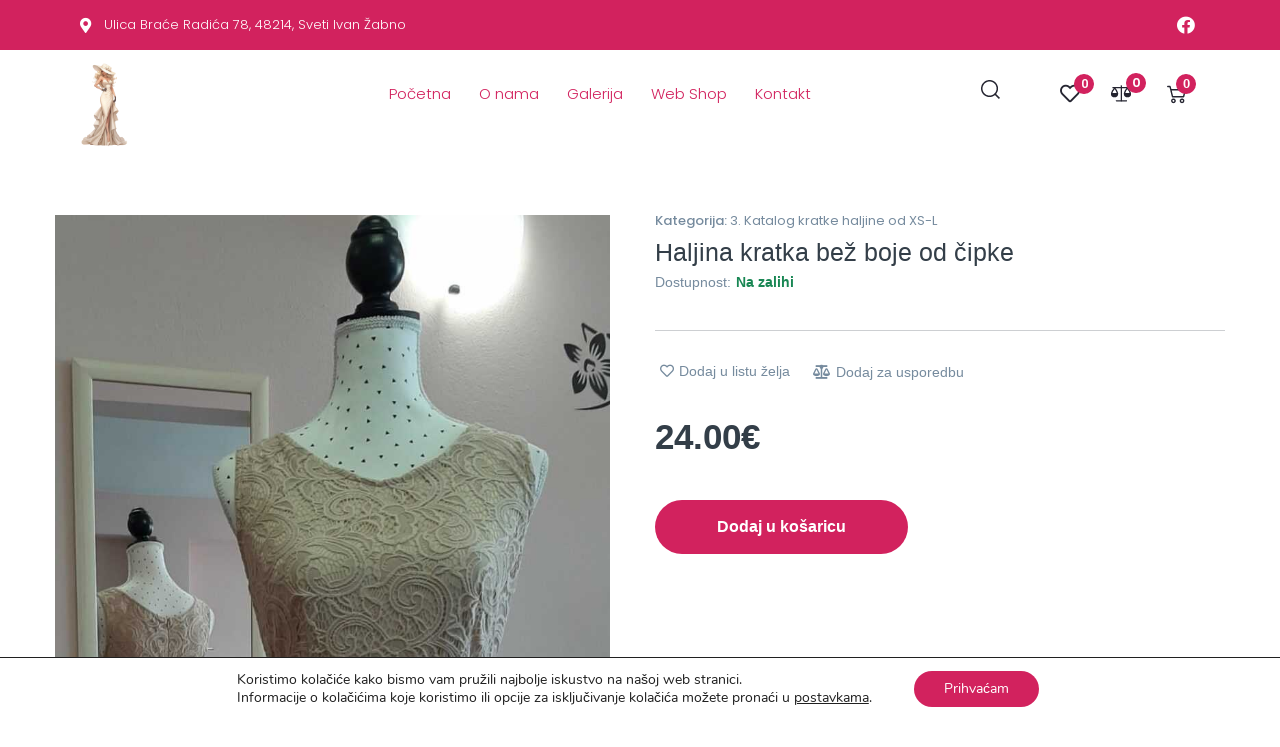

--- FILE ---
content_type: text/html; charset=UTF-8
request_url: https://elegant-shop.net/proizvod/haljina-kratka-bez-boje-od-cipke-2/
body_size: 49060
content:
<!DOCTYPE html>
<html lang="hr" prefix="og: https://ogp.me/ns#">
<head><meta charset="UTF-8"><script>if(navigator.userAgent.match(/MSIE|Internet Explorer/i)||navigator.userAgent.match(/Trident\/7\..*?rv:11/i)){var href=document.location.href;if(!href.match(/[?&]nowprocket/)){if(href.indexOf("?")==-1){if(href.indexOf("#")==-1){document.location.href=href+"?nowprocket=1"}else{document.location.href=href.replace("#","?nowprocket=1#")}}else{if(href.indexOf("#")==-1){document.location.href=href+"&nowprocket=1"}else{document.location.href=href.replace("#","&nowprocket=1#")}}}}</script><script>class RocketLazyLoadScripts{constructor(){this.triggerEvents=["keydown","mousedown","mousemove","touchmove","touchstart","touchend","wheel"],this.userEventHandler=this._triggerListener.bind(this),this.touchStartHandler=this._onTouchStart.bind(this),this.touchMoveHandler=this._onTouchMove.bind(this),this.touchEndHandler=this._onTouchEnd.bind(this),this.clickHandler=this._onClick.bind(this),this.interceptedClicks=[],window.addEventListener("pageshow",(e=>{this.persisted=e.persisted})),window.addEventListener("DOMContentLoaded",(()=>{this._preconnect3rdParties()})),this.delayedScripts={normal:[],async:[],defer:[]},this.allJQueries=[]}_addUserInteractionListener(e){document.hidden?e._triggerListener():(this.triggerEvents.forEach((t=>window.addEventListener(t,e.userEventHandler,{passive:!0}))),window.addEventListener("touchstart",e.touchStartHandler,{passive:!0}),window.addEventListener("mousedown",e.touchStartHandler),document.addEventListener("visibilitychange",e.userEventHandler))}_removeUserInteractionListener(){this.triggerEvents.forEach((e=>window.removeEventListener(e,this.userEventHandler,{passive:!0}))),document.removeEventListener("visibilitychange",this.userEventHandler)}_onTouchStart(e){"HTML"!==e.target.tagName&&(window.addEventListener("touchend",this.touchEndHandler),window.addEventListener("mouseup",this.touchEndHandler),window.addEventListener("touchmove",this.touchMoveHandler,{passive:!0}),window.addEventListener("mousemove",this.touchMoveHandler),e.target.addEventListener("click",this.clickHandler),this._renameDOMAttribute(e.target,"onclick","rocket-onclick"))}_onTouchMove(e){window.removeEventListener("touchend",this.touchEndHandler),window.removeEventListener("mouseup",this.touchEndHandler),window.removeEventListener("touchmove",this.touchMoveHandler,{passive:!0}),window.removeEventListener("mousemove",this.touchMoveHandler),e.target.removeEventListener("click",this.clickHandler),this._renameDOMAttribute(e.target,"rocket-onclick","onclick")}_onTouchEnd(e){window.removeEventListener("touchend",this.touchEndHandler),window.removeEventListener("mouseup",this.touchEndHandler),window.removeEventListener("touchmove",this.touchMoveHandler,{passive:!0}),window.removeEventListener("mousemove",this.touchMoveHandler)}_onClick(e){e.target.removeEventListener("click",this.clickHandler),this._renameDOMAttribute(e.target,"rocket-onclick","onclick"),this.interceptedClicks.push(e),e.preventDefault(),e.stopPropagation(),e.stopImmediatePropagation()}_replayClicks(){window.removeEventListener("touchstart",this.touchStartHandler,{passive:!0}),window.removeEventListener("mousedown",this.touchStartHandler),this.interceptedClicks.forEach((e=>{e.target.dispatchEvent(new MouseEvent("click",{view:e.view,bubbles:!0,cancelable:!0}))}))}_renameDOMAttribute(e,t,n){e.hasAttribute&&e.hasAttribute(t)&&(event.target.setAttribute(n,event.target.getAttribute(t)),event.target.removeAttribute(t))}_triggerListener(){this._removeUserInteractionListener(this),"loading"===document.readyState?document.addEventListener("DOMContentLoaded",this._loadEverythingNow.bind(this)):this._loadEverythingNow()}_preconnect3rdParties(){let e=[];document.querySelectorAll("script[type=rocketlazyloadscript]").forEach((t=>{if(t.hasAttribute("src")){const n=new URL(t.src).origin;n!==location.origin&&e.push({src:n,crossOrigin:t.crossOrigin||"module"===t.getAttribute("data-rocket-type")})}})),e=[...new Map(e.map((e=>[JSON.stringify(e),e]))).values()],this._batchInjectResourceHints(e,"preconnect")}async _loadEverythingNow(){this.lastBreath=Date.now(),this._delayEventListeners(),this._delayJQueryReady(this),this._handleDocumentWrite(),this._registerAllDelayedScripts(),this._preloadAllScripts(),await this._loadScriptsFromList(this.delayedScripts.normal),await this._loadScriptsFromList(this.delayedScripts.defer),await this._loadScriptsFromList(this.delayedScripts.async);try{await this._triggerDOMContentLoaded(),await this._triggerWindowLoad()}catch(e){}window.dispatchEvent(new Event("rocket-allScriptsLoaded")),this._replayClicks()}_registerAllDelayedScripts(){document.querySelectorAll("script[type=rocketlazyloadscript]").forEach((e=>{e.hasAttribute("src")?e.hasAttribute("async")&&!1!==e.async?this.delayedScripts.async.push(e):e.hasAttribute("defer")&&!1!==e.defer||"module"===e.getAttribute("data-rocket-type")?this.delayedScripts.defer.push(e):this.delayedScripts.normal.push(e):this.delayedScripts.normal.push(e)}))}async _transformScript(e){return await this._littleBreath(),new Promise((t=>{const n=document.createElement("script");[...e.attributes].forEach((e=>{let t=e.nodeName;"type"!==t&&("data-rocket-type"===t&&(t="type"),n.setAttribute(t,e.nodeValue))})),e.hasAttribute("src")?(n.addEventListener("load",t),n.addEventListener("error",t)):(n.text=e.text,t());try{e.parentNode.replaceChild(n,e)}catch(e){t()}}))}async _loadScriptsFromList(e){const t=e.shift();return t?(await this._transformScript(t),this._loadScriptsFromList(e)):Promise.resolve()}_preloadAllScripts(){this._batchInjectResourceHints([...this.delayedScripts.normal,...this.delayedScripts.defer,...this.delayedScripts.async],"preload")}_batchInjectResourceHints(e,t){var n=document.createDocumentFragment();e.forEach((e=>{if(e.src){const i=document.createElement("link");i.href=e.src,i.rel=t,"preconnect"!==t&&(i.as="script"),e.getAttribute&&"module"===e.getAttribute("data-rocket-type")&&(i.crossOrigin=!0),e.crossOrigin&&(i.crossOrigin=e.crossOrigin),n.appendChild(i)}})),document.head.appendChild(n)}_delayEventListeners(){let e={};function t(t,n){!function(t){function n(n){return e[t].eventsToRewrite.indexOf(n)>=0?"rocket-"+n:n}e[t]||(e[t]={originalFunctions:{add:t.addEventListener,remove:t.removeEventListener},eventsToRewrite:[]},t.addEventListener=function(){arguments[0]=n(arguments[0]),e[t].originalFunctions.add.apply(t,arguments)},t.removeEventListener=function(){arguments[0]=n(arguments[0]),e[t].originalFunctions.remove.apply(t,arguments)})}(t),e[t].eventsToRewrite.push(n)}function n(e,t){let n=e[t];Object.defineProperty(e,t,{get:()=>n||function(){},set(i){e["rocket"+t]=n=i}})}t(document,"DOMContentLoaded"),t(window,"DOMContentLoaded"),t(window,"load"),t(window,"pageshow"),t(document,"readystatechange"),n(document,"onreadystatechange"),n(window,"onload"),n(window,"onpageshow")}_delayJQueryReady(e){let t=window.jQuery;Object.defineProperty(window,"jQuery",{get:()=>t,set(n){if(n&&n.fn&&!e.allJQueries.includes(n)){n.fn.ready=n.fn.init.prototype.ready=function(t){e.domReadyFired?t.bind(document)(n):document.addEventListener("rocket-DOMContentLoaded",(()=>t.bind(document)(n)))};const t=n.fn.on;n.fn.on=n.fn.init.prototype.on=function(){if(this[0]===window){function e(e){return e.split(" ").map((e=>"load"===e||0===e.indexOf("load.")?"rocket-jquery-load":e)).join(" ")}"string"==typeof arguments[0]||arguments[0]instanceof String?arguments[0]=e(arguments[0]):"object"==typeof arguments[0]&&Object.keys(arguments[0]).forEach((t=>{delete Object.assign(arguments[0],{[e(t)]:arguments[0][t]})[t]}))}return t.apply(this,arguments),this},e.allJQueries.push(n)}t=n}})}async _triggerDOMContentLoaded(){this.domReadyFired=!0,await this._littleBreath(),document.dispatchEvent(new Event("rocket-DOMContentLoaded")),await this._littleBreath(),window.dispatchEvent(new Event("rocket-DOMContentLoaded")),await this._littleBreath(),document.dispatchEvent(new Event("rocket-readystatechange")),await this._littleBreath(),document.rocketonreadystatechange&&document.rocketonreadystatechange()}async _triggerWindowLoad(){await this._littleBreath(),window.dispatchEvent(new Event("rocket-load")),await this._littleBreath(),window.rocketonload&&window.rocketonload(),await this._littleBreath(),this.allJQueries.forEach((e=>e(window).trigger("rocket-jquery-load"))),await this._littleBreath();const e=new Event("rocket-pageshow");e.persisted=this.persisted,window.dispatchEvent(e),await this._littleBreath(),window.rocketonpageshow&&window.rocketonpageshow({persisted:this.persisted})}_handleDocumentWrite(){const e=new Map;document.write=document.writeln=function(t){const n=document.currentScript,i=document.createRange(),r=n.parentElement;let o=e.get(n);void 0===o&&(o=n.nextSibling,e.set(n,o));const s=document.createDocumentFragment();i.setStart(s,0),s.appendChild(i.createContextualFragment(t)),r.insertBefore(s,o)}}async _littleBreath(){Date.now()-this.lastBreath>45&&(await this._requestAnimFrame(),this.lastBreath=Date.now())}async _requestAnimFrame(){return document.hidden?new Promise((e=>setTimeout(e))):new Promise((e=>requestAnimationFrame(e)))}static run(){const e=new RocketLazyLoadScripts;e._addUserInteractionListener(e)}}RocketLazyLoadScripts.run();</script>

<meta name="viewport" content="width=device-width, initial-scale=1">
<link rel="profile" href="https://gmpg.org/xfn/11">


<!-- Search Engine Optimization by Rank Math - https://s.rankmath.com/home -->
<title>Haljina kratka bež boje od čipke - Elegant Shop</title><link rel="preload" as="style" href="https://fonts.googleapis.com/css?family=Roboto%3A100%2C100italic%2C200%2C200italic%2C300%2C300italic%2C400%2C400italic%2C500%2C500italic%2C600%2C600italic%2C700%2C700italic%2C800%2C800italic%2C900%2C900italic%7CRoboto%20Slab%3A100%2C100italic%2C200%2C200italic%2C300%2C300italic%2C400%2C400italic%2C500%2C500italic%2C600%2C600italic%2C700%2C700italic%2C800%2C800italic%2C900%2C900italic%7CPoppins%3A100%2C100italic%2C200%2C200italic%2C300%2C300italic%2C400%2C400italic%2C500%2C500italic%2C600%2C600italic%2C700%2C700italic%2C800%2C800italic%2C900%2C900italic%7CPlayfair%20Display%3A100%2C100italic%2C200%2C200italic%2C300%2C300italic%2C400%2C400italic%2C500%2C500italic%2C600%2C600italic%2C700%2C700italic%2C800%2C800italic%2C900%2C900italic&#038;display=swap" /><link rel="stylesheet" href="https://fonts.googleapis.com/css?family=Roboto%3A100%2C100italic%2C200%2C200italic%2C300%2C300italic%2C400%2C400italic%2C500%2C500italic%2C600%2C600italic%2C700%2C700italic%2C800%2C800italic%2C900%2C900italic%7CRoboto%20Slab%3A100%2C100italic%2C200%2C200italic%2C300%2C300italic%2C400%2C400italic%2C500%2C500italic%2C600%2C600italic%2C700%2C700italic%2C800%2C800italic%2C900%2C900italic%7CPoppins%3A100%2C100italic%2C200%2C200italic%2C300%2C300italic%2C400%2C400italic%2C500%2C500italic%2C600%2C600italic%2C700%2C700italic%2C800%2C800italic%2C900%2C900italic%7CPlayfair%20Display%3A100%2C100italic%2C200%2C200italic%2C300%2C300italic%2C400%2C400italic%2C500%2C500italic%2C600%2C600italic%2C700%2C700italic%2C800%2C800italic%2C900%2C900italic&#038;display=swap" media="print" onload="this.media='all'" /><noscript><link rel="stylesheet" href="https://fonts.googleapis.com/css?family=Roboto%3A100%2C100italic%2C200%2C200italic%2C300%2C300italic%2C400%2C400italic%2C500%2C500italic%2C600%2C600italic%2C700%2C700italic%2C800%2C800italic%2C900%2C900italic%7CRoboto%20Slab%3A100%2C100italic%2C200%2C200italic%2C300%2C300italic%2C400%2C400italic%2C500%2C500italic%2C600%2C600italic%2C700%2C700italic%2C800%2C800italic%2C900%2C900italic%7CPoppins%3A100%2C100italic%2C200%2C200italic%2C300%2C300italic%2C400%2C400italic%2C500%2C500italic%2C600%2C600italic%2C700%2C700italic%2C800%2C800italic%2C900%2C900italic%7CPlayfair%20Display%3A100%2C100italic%2C200%2C200italic%2C300%2C300italic%2C400%2C400italic%2C500%2C500italic%2C600%2C600italic%2C700%2C700italic%2C800%2C800italic%2C900%2C900italic&#038;display=swap" /></noscript><link rel="stylesheet" href="https://elegant-shop.net/wp-content/cache/min/1/cbc21c37b70b20683db032bea0b3050e.css" media="all" data-minify="1" />
<meta name="description" content="Haljina kratka bež boje od čipke, zatvarač na leđima,"/>
<meta name="robots" content="index, follow, max-snippet:-1, max-video-preview:-1, max-image-preview:large"/>
<link rel="canonical" href="https://elegant-shop.net/proizvod/haljina-kratka-bez-boje-od-cipke-2/" />
<meta property="og:locale" content="hr_HR" />
<meta property="og:type" content="product" />
<meta property="og:title" content="Haljina kratka bež boje od čipke - Elegant Shop" />
<meta property="og:description" content="Haljina kratka bež boje od čipke, zatvarač na leđima," />
<meta property="og:url" content="https://elegant-shop.net/proizvod/haljina-kratka-bez-boje-od-cipke-2/" />
<meta property="og:site_name" content="Elegant Shop" />
<meta property="og:updated_time" content="2025-11-27T11:31:11+01:00" />
<meta property="og:image" content="https://elegant-shop.net/wp-content/uploads/2023/08/132.-haljina-bez-cipka-vel.-L-219-kn-2907-E.jpg" />
<meta property="og:image:secure_url" content="https://elegant-shop.net/wp-content/uploads/2023/08/132.-haljina-bez-cipka-vel.-L-219-kn-2907-E.jpg" />
<meta property="og:image:width" content="812" />
<meta property="og:image:height" content="1600" />
<meta property="og:image:alt" content="Haljina kratka bež boje od čipke" />
<meta property="og:image:type" content="image/jpeg" />
<meta property="product:price:amount" content="24.00" />
<meta property="product:price:currency" content="EUR" />
<meta property="product:availability" content="instock" />
<meta name="twitter:card" content="summary_large_image" />
<meta name="twitter:title" content="Haljina kratka bež boje od čipke - Elegant Shop" />
<meta name="twitter:description" content="Haljina kratka bež boje od čipke, zatvarač na leđima," />
<meta name="twitter:image" content="https://elegant-shop.net/wp-content/uploads/2023/08/132.-haljina-bez-cipka-vel.-L-219-kn-2907-E.jpg" />
<meta name="twitter:label1" content="Price" />
<meta name="twitter:data1" content="24.00&euro;" />
<meta name="twitter:label2" content="Availability" />
<meta name="twitter:data2" content="1 na zalihi" />
<script type="application/ld+json" class="rank-math-schema">{"@context":"https://schema.org","@graph":[{"@type":"Organization","@id":"https://elegant-shop.net/#organization","name":"Elegant Shop","url":"https://elegant-shop.net","logo":{"@type":"ImageObject","@id":"https://elegant-shop.net/#logo","url":"https://elegant-shop.net/wp-content/uploads/2022/10/Elegant-shop-logo.png","contentUrl":"https://elegant-shop.net/wp-content/uploads/2022/10/Elegant-shop-logo.png","caption":"Elegant Shop","inLanguage":"hr","width":"338","height":"213"}},{"@type":"WebSite","@id":"https://elegant-shop.net/#website","url":"https://elegant-shop.net","name":"Elegant Shop","publisher":{"@id":"https://elegant-shop.net/#organization"},"inLanguage":"hr"},{"@type":"ImageObject","@id":"https://elegant-shop.net/wp-content/uploads/2023/08/132.-haljina-bez-cipka-vel.-L-219-kn-2907-E.jpg","url":"https://elegant-shop.net/wp-content/uploads/2023/08/132.-haljina-bez-cipka-vel.-L-219-kn-2907-E.jpg","width":"812","height":"1600","inLanguage":"hr"},{"@type":"BreadcrumbList","@id":"https://elegant-shop.net/proizvod/haljina-kratka-bez-boje-od-cipke-2/#breadcrumb","itemListElement":[{"@type":"ListItem","position":"1","item":{"@id":"https://elegant-shop.net","name":"Home"}},{"@type":"ListItem","position":"2","item":{"@id":"https://elegant-shop.net/kategorija-proizvoda/3-katalog/","name":"3. Katalog kratke haljine od XS-L"}},{"@type":"ListItem","position":"3","item":{"@id":"https://elegant-shop.net/proizvod/haljina-kratka-bez-boje-od-cipke-2/","name":"Haljina kratka be\u017e boje od \u010dipke"}}]},{"@type":"ItemPage","@id":"https://elegant-shop.net/proizvod/haljina-kratka-bez-boje-od-cipke-2/#webpage","url":"https://elegant-shop.net/proizvod/haljina-kratka-bez-boje-od-cipke-2/","name":"Haljina kratka be\u017e boje od \u010dipke - Elegant Shop","datePublished":"2023-08-03T23:33:30+02:00","dateModified":"2025-11-27T11:31:11+01:00","isPartOf":{"@id":"https://elegant-shop.net/#website"},"primaryImageOfPage":{"@id":"https://elegant-shop.net/wp-content/uploads/2023/08/132.-haljina-bez-cipka-vel.-L-219-kn-2907-E.jpg"},"inLanguage":"hr","breadcrumb":{"@id":"https://elegant-shop.net/proizvod/haljina-kratka-bez-boje-od-cipke-2/#breadcrumb"}},{"@type":"Product","name":"Haljina kratka be\u017e boje od \u010dipke - Elegant Shop","description":"Haljina kratka be\u017e boje od \u010dipke, zatvara\u010d na le\u0111ima,","sku":"132","category":"3. Katalog kratke haljine od XS-L","mainEntityOfPage":{"@id":"https://elegant-shop.net/proizvod/haljina-kratka-bez-boje-od-cipke-2/#webpage"},"offers":{"@type":"Offer","price":"24.00","priceCurrency":"EUR","priceValidUntil":"2027-12-31","availability":"https://schema.org/InStock","itemCondition":"NewCondition","url":"https://elegant-shop.net/proizvod/haljina-kratka-bez-boje-od-cipke-2/","seller":{"@type":"Organization","@id":"https://elegant-shop.net/","name":"Elegant Shop","url":"https://elegant-shop.net","logo":"https://elegant-shop.net/wp-content/uploads/2022/10/Elegant-shop-logo.png"}},"additionalProperty":[{"@type":"PropertyValue","name":"pa_velicina","value":"L"}],"@id":"https://elegant-shop.net/proizvod/haljina-kratka-bez-boje-od-cipke-2/#richSnippet","image":{"@id":"https://elegant-shop.net/wp-content/uploads/2023/08/132.-haljina-bez-cipka-vel.-L-219-kn-2907-E.jpg"}}]}</script>
<!-- /Rank Math WordPress SEO plugin -->

<link rel='dns-prefetch' href='//maps.googleapis.com' />
<link rel='dns-prefetch' href='//maps.gstatic.com' />
<link rel='dns-prefetch' href='//fonts.googleapis.com' />
<link rel='dns-prefetch' href='//fonts.gstatic.com' />
<link rel='dns-prefetch' href='//use.fontawesome.com' />
<link rel='dns-prefetch' href='//ajax.googleapis.com' />
<link rel='dns-prefetch' href='//apis.google.com' />
<link rel='dns-prefetch' href='//google-analytics.com' />
<link rel='dns-prefetch' href='//www.google-analytics.com' />
<link rel='dns-prefetch' href='//ssl.google-analytics.com' />
<link rel='dns-prefetch' href='//www.googletagmanager.com' />
<link rel='dns-prefetch' href='//www.googletagservices.com' />
<link rel='dns-prefetch' href='//googleads.g.doubleclick.net' />
<link rel='dns-prefetch' href='//adservice.google.com' />
<link rel='dns-prefetch' href='//pagead2.googlesyndication.com' />
<link rel='dns-prefetch' href='//tpc.googlesyndication.com' />
<link rel='dns-prefetch' href='//youtube.com' />
<link rel='dns-prefetch' href='//i.ytimg.com' />
<link rel='dns-prefetch' href='//player.vimeo.com' />
<link rel='dns-prefetch' href='//api.pinterest.com' />
<link rel='dns-prefetch' href='//assets.pinterest.com' />
<link rel='dns-prefetch' href='//connect.facebook.net' />
<link rel='dns-prefetch' href='//platform.twitter.com' />
<link rel='dns-prefetch' href='//syndication.twitter.com' />
<link rel='dns-prefetch' href='//platform.instagram.com' />
<link rel='dns-prefetch' href='//referrer.disqus.com' />
<link rel='dns-prefetch' href='//c.disquscdn.com' />
<link rel='dns-prefetch' href='//cdnjs.cloudflare.com' />
<link rel='dns-prefetch' href='//cdn.ampproject.org' />
<link rel='dns-prefetch' href='//pixel.wp.com' />
<link rel='dns-prefetch' href='//disqus.com' />
<link rel='dns-prefetch' href='//s.gravatar.com' />
<link rel='dns-prefetch' href='//0.gravatar.com' />
<link rel='dns-prefetch' href='//2.gravatar.com' />
<link rel='dns-prefetch' href='//1.gravatar.com' />
<link rel='dns-prefetch' href='//sitename.disqus.com' />
<link rel='dns-prefetch' href='//s7.addthis.com' />
<link rel='dns-prefetch' href='//platform.linkedin.com' />
<link rel='dns-prefetch' href='//w.sharethis.com' />
<link rel='dns-prefetch' href='//s0.wp.com' />
<link rel='dns-prefetch' href='//s1.wp.com' />
<link rel='dns-prefetch' href='//s2.wp.com' />
<link rel='dns-prefetch' href='//stats.wp.com' />
<link rel='dns-prefetch' href='//ajax.microsoft.com' />
<link rel='dns-prefetch' href='//ajax.aspnetcdn.com' />
<link rel='dns-prefetch' href='//s3.amazonaws.com' />
<link rel='dns-prefetch' href='//code.jquery.com' />
<link rel='dns-prefetch' href='//stackpath.bootstrapcdn.com' />
<link rel='dns-prefetch' href='//github.githubassets.com' />
<link rel='dns-prefetch' href='//ad.doubleclick.net' />
<link rel='dns-prefetch' href='//stats.g.doubleclick.net' />
<link rel='dns-prefetch' href='//cm.g.doubleclick.net' />
<link rel='dns-prefetch' href='//stats.buysellads.com' />
<link rel='dns-prefetch' href='//s3.buysellads.com' />
<link href='https://fonts.gstatic.com' crossorigin rel='preconnect' />
<link rel="alternate" type="application/rss+xml" title="Elegant Shop &raquo; Kanal" href="https://elegant-shop.net/feed/" />
<link rel="alternate" type="application/rss+xml" title="Elegant Shop &raquo; Kanal komentara" href="https://elegant-shop.net/comments/feed/" />
<style>
img.wp-smiley,
img.emoji {
	display: inline !important;
	border: none !important;
	box-shadow: none !important;
	height: 1em !important;
	width: 1em !important;
	margin: 0 0.07em !important;
	vertical-align: -0.1em !important;
	background: none !important;
	padding: 0 !important;
}
</style>
	

<style id='astra-theme-css-inline-css'>
.ast-no-sidebar .entry-content .alignfull {margin-left: calc( -50vw + 50%);margin-right: calc( -50vw + 50%);max-width: 100vw;width: 100vw;}.ast-no-sidebar .entry-content .alignwide {margin-left: calc(-41vw + 50%);margin-right: calc(-41vw + 50%);max-width: unset;width: unset;}.ast-no-sidebar .entry-content .alignfull .alignfull,.ast-no-sidebar .entry-content .alignfull .alignwide,.ast-no-sidebar .entry-content .alignwide .alignfull,.ast-no-sidebar .entry-content .alignwide .alignwide,.ast-no-sidebar .entry-content .wp-block-column .alignfull,.ast-no-sidebar .entry-content .wp-block-column .alignwide{width: 100%;margin-left: auto;margin-right: auto;}.wp-block-gallery,.blocks-gallery-grid {margin: 0;}.wp-block-separator {max-width: 100px;}.wp-block-separator.is-style-wide,.wp-block-separator.is-style-dots {max-width: none;}.entry-content .has-2-columns .wp-block-column:first-child {padding-right: 10px;}.entry-content .has-2-columns .wp-block-column:last-child {padding-left: 10px;}@media (max-width: 782px) {.entry-content .wp-block-columns .wp-block-column {flex-basis: 100%;}.entry-content .has-2-columns .wp-block-column:first-child {padding-right: 0;}.entry-content .has-2-columns .wp-block-column:last-child {padding-left: 0;}}body .entry-content .wp-block-latest-posts {margin-left: 0;}body .entry-content .wp-block-latest-posts li {list-style: none;}.ast-no-sidebar .ast-container .entry-content .wp-block-latest-posts {margin-left: 0;}.ast-header-break-point .entry-content .alignwide {margin-left: auto;margin-right: auto;}.entry-content .blocks-gallery-item img {margin-bottom: auto;}.wp-block-pullquote {border-top: 4px solid #555d66;border-bottom: 4px solid #555d66;color: #40464d;}:root{--ast-container-default-xlg-padding:6.67em;--ast-container-default-lg-padding:5.67em;--ast-container-default-slg-padding:4.34em;--ast-container-default-md-padding:3.34em;--ast-container-default-sm-padding:6.67em;--ast-container-default-xs-padding:2.4em;--ast-container-default-xxs-padding:1.4em;}html{font-size:93.75%;}a,.page-title{color:#d2225e;}a:hover,a:focus{color:var(--ast-global-color-1);}body,button,input,select,textarea,.ast-button,.ast-custom-button{font-family:-apple-system,BlinkMacSystemFont,Segoe UI,Roboto,Oxygen-Sans,Ubuntu,Cantarell,Helvetica Neue,sans-serif;font-weight:inherit;font-size:15px;font-size:1rem;}blockquote{color:var(--ast-global-color-3);}.site-title{font-size:35px;font-size:2.3333333333333rem;display:block;}.ast-archive-description .ast-archive-title{font-size:40px;font-size:2.6666666666667rem;}.site-header .site-description{font-size:15px;font-size:1rem;display:none;}.entry-title{font-size:30px;font-size:2rem;}h1,.entry-content h1{font-size:40px;font-size:2.6666666666667rem;}h2,.entry-content h2{font-size:30px;font-size:2rem;}h3,.entry-content h3{font-size:25px;font-size:1.6666666666667rem;}h4,.entry-content h4{font-size:20px;font-size:1.3333333333333rem;}h5,.entry-content h5{font-size:18px;font-size:1.2rem;}h6,.entry-content h6{font-size:15px;font-size:1rem;}.ast-single-post .entry-title,.page-title{font-size:30px;font-size:2rem;}::selection{background-color:#d2225e;color:#ffffff;}body,h1,.entry-title a,.entry-content h1,h2,.entry-content h2,h3,.entry-content h3,h4,.entry-content h4,h5,.entry-content h5,h6,.entry-content h6{color:var(--ast-global-color-3);}.tagcloud a:hover,.tagcloud a:focus,.tagcloud a.current-item{color:#ffffff;border-color:#d2225e;background-color:#d2225e;}input:focus,input[type="text"]:focus,input[type="email"]:focus,input[type="url"]:focus,input[type="password"]:focus,input[type="reset"]:focus,input[type="search"]:focus,textarea:focus{border-color:#d2225e;}input[type="radio"]:checked,input[type=reset],input[type="checkbox"]:checked,input[type="checkbox"]:hover:checked,input[type="checkbox"]:focus:checked,input[type=range]::-webkit-slider-thumb{border-color:#d2225e;background-color:#d2225e;box-shadow:none;}.site-footer a:hover + .post-count,.site-footer a:focus + .post-count{background:#d2225e;border-color:#d2225e;}.single .nav-links .nav-previous,.single .nav-links .nav-next{color:#d2225e;}.entry-meta,.entry-meta *{line-height:1.45;color:#d2225e;}.entry-meta a:hover,.entry-meta a:hover *,.entry-meta a:focus,.entry-meta a:focus *,.page-links > .page-link,.page-links .page-link:hover,.post-navigation a:hover{color:var(--ast-global-color-1);}#cat option,.secondary .calendar_wrap thead a,.secondary .calendar_wrap thead a:visited{color:#d2225e;}.secondary .calendar_wrap #today,.ast-progress-val span{background:#d2225e;}.secondary a:hover + .post-count,.secondary a:focus + .post-count{background:#d2225e;border-color:#d2225e;}.calendar_wrap #today > a{color:#ffffff;}.page-links .page-link,.single .post-navigation a{color:#d2225e;}.widget-title{font-size:21px;font-size:1.4rem;color:var(--ast-global-color-3);}.single .ast-author-details .author-title{color:var(--ast-global-color-1);}.ast-logo-title-inline .site-logo-img{padding-right:1em;}@media (max-width:921px){#ast-desktop-header{display:none;}}@media (min-width:921px){#ast-mobile-header{display:none;}}.wp-block-buttons.aligncenter{justify-content:center;}@media (max-width:921px){.ast-theme-transparent-header #primary,.ast-theme-transparent-header #secondary{padding:0;}}@media (max-width:921px){.ast-plain-container.ast-no-sidebar #primary{padding:0;}}.ast-plain-container.ast-no-sidebar #primary{margin-top:0;margin-bottom:0;}@media (min-width:1200px){.wp-block-group .has-background{padding:20px;}}@media (min-width:1200px){.ast-plain-container.ast-no-sidebar .entry-content .alignwide .wp-block-cover__inner-container,.ast-plain-container.ast-no-sidebar .entry-content .alignfull .wp-block-cover__inner-container{width:1240px;}}@media (min-width:1200px){.wp-block-cover-image.alignwide .wp-block-cover__inner-container,.wp-block-cover.alignwide .wp-block-cover__inner-container,.wp-block-cover-image.alignfull .wp-block-cover__inner-container,.wp-block-cover.alignfull .wp-block-cover__inner-container{width:100%;}}.wp-block-columns{margin-bottom:unset;}.wp-block-image.size-full{margin:2rem 0;}.wp-block-separator.has-background{padding:0;}.wp-block-gallery{margin-bottom:1.6em;}.wp-block-group{padding-top:4em;padding-bottom:4em;}.wp-block-group__inner-container .wp-block-columns:last-child,.wp-block-group__inner-container :last-child,.wp-block-table table{margin-bottom:0;}.blocks-gallery-grid{width:100%;}.wp-block-navigation-link__content{padding:5px 0;}.wp-block-group .wp-block-group .has-text-align-center,.wp-block-group .wp-block-column .has-text-align-center{max-width:100%;}.has-text-align-center{margin:0 auto;}@media (min-width:1200px){.wp-block-cover__inner-container,.alignwide .wp-block-group__inner-container,.alignfull .wp-block-group__inner-container{max-width:1200px;margin:0 auto;}.wp-block-group.alignnone,.wp-block-group.aligncenter,.wp-block-group.alignleft,.wp-block-group.alignright,.wp-block-group.alignwide,.wp-block-columns.alignwide{margin:2rem 0 1rem 0;}}@media (max-width:1200px){.wp-block-group{padding:3em;}.wp-block-group .wp-block-group{padding:1.5em;}.wp-block-columns,.wp-block-column{margin:1rem 0;}}@media (min-width:921px){.wp-block-columns .wp-block-group{padding:2em;}}@media (max-width:544px){.wp-block-cover-image .wp-block-cover__inner-container,.wp-block-cover .wp-block-cover__inner-container{width:unset;}.wp-block-cover,.wp-block-cover-image{padding:2em 0;}.wp-block-group,.wp-block-cover{padding:2em;}.wp-block-media-text__media img,.wp-block-media-text__media video{width:unset;max-width:100%;}.wp-block-media-text.has-background .wp-block-media-text__content{padding:1em;}}.wp-block-image.aligncenter{margin-left:auto;margin-right:auto;}.wp-block-table.aligncenter{margin-left:auto;margin-right:auto;}@media (min-width:544px){.entry-content .wp-block-media-text.has-media-on-the-right .wp-block-media-text__content{padding:0 8% 0 0;}.entry-content .wp-block-media-text .wp-block-media-text__content{padding:0 0 0 8%;}.ast-plain-container .site-content .entry-content .has-custom-content-position.is-position-bottom-left > *,.ast-plain-container .site-content .entry-content .has-custom-content-position.is-position-bottom-right > *,.ast-plain-container .site-content .entry-content .has-custom-content-position.is-position-top-left > *,.ast-plain-container .site-content .entry-content .has-custom-content-position.is-position-top-right > *,.ast-plain-container .site-content .entry-content .has-custom-content-position.is-position-center-right > *,.ast-plain-container .site-content .entry-content .has-custom-content-position.is-position-center-left > *{margin:0;}}@media (max-width:544px){.entry-content .wp-block-media-text .wp-block-media-text__content{padding:8% 0;}.wp-block-media-text .wp-block-media-text__media img{width:auto;max-width:100%;}}.wp-block-button.is-style-outline .wp-block-button__link{border-color:#d2225e;}.wp-block-button.is-style-outline > .wp-block-button__link:not(.has-text-color),.wp-block-button.wp-block-button__link.is-style-outline:not(.has-text-color){color:#d2225e;}.wp-block-button.is-style-outline .wp-block-button__link:hover,.wp-block-button.is-style-outline .wp-block-button__link:focus{color:#ffffff !important;background-color:var(--ast-global-color-1);border-color:var(--ast-global-color-1);}.post-page-numbers.current .page-link,.ast-pagination .page-numbers.current{color:#ffffff;border-color:#d2225e;background-color:#d2225e;border-radius:2px;}@media (min-width:544px){.entry-content > .alignleft{margin-right:20px;}.entry-content > .alignright{margin-left:20px;}}h1.widget-title{font-weight:inherit;}h2.widget-title{font-weight:inherit;}h3.widget-title{font-weight:inherit;}@media (max-width:921px){.ast-separate-container #primary,.ast-separate-container #secondary{padding:1.5em 0;}#primary,#secondary{padding:1.5em 0;margin:0;}.ast-left-sidebar #content > .ast-container{display:flex;flex-direction:column-reverse;width:100%;}.ast-separate-container .ast-article-post,.ast-separate-container .ast-article-single{padding:1.5em 2.14em;}.ast-author-box img.avatar{margin:20px 0 0 0;}}@media (min-width:922px){.ast-separate-container.ast-right-sidebar #primary,.ast-separate-container.ast-left-sidebar #primary{border:0;}.search-no-results.ast-separate-container #primary{margin-bottom:4em;}}.elementor-button-wrapper .elementor-button{border-style:solid;text-decoration:none;border-top-width:0;border-right-width:0;border-left-width:0;border-bottom-width:0;}body .elementor-button.elementor-size-sm,body .elementor-button.elementor-size-xs,body .elementor-button.elementor-size-md,body .elementor-button.elementor-size-lg,body .elementor-button.elementor-size-xl,body .elementor-button{border-radius:2px;padding-top:15px;padding-right:30px;padding-bottom:15px;padding-left:30px;}@media (max-width:921px){.elementor-button-wrapper .elementor-button.elementor-size-sm,.elementor-button-wrapper .elementor-button.elementor-size-xs,.elementor-button-wrapper .elementor-button.elementor-size-md,.elementor-button-wrapper .elementor-button.elementor-size-lg,.elementor-button-wrapper .elementor-button.elementor-size-xl,.elementor-button-wrapper .elementor-button{padding-top:14px;padding-right:28px;padding-bottom:14px;padding-left:28px;}}@media (max-width:544px){.elementor-button-wrapper .elementor-button.elementor-size-sm,.elementor-button-wrapper .elementor-button.elementor-size-xs,.elementor-button-wrapper .elementor-button.elementor-size-md,.elementor-button-wrapper .elementor-button.elementor-size-lg,.elementor-button-wrapper .elementor-button.elementor-size-xl,.elementor-button-wrapper .elementor-button{padding-top:12px;padding-right:24px;padding-bottom:12px;padding-left:24px;}}.elementor-button-wrapper .elementor-button{border-color:#d2225e;background-color:#d2225e;}.elementor-button-wrapper .elementor-button:hover,.elementor-button-wrapper .elementor-button:focus{color:#ffffff;background-color:var(--ast-global-color-1);border-color:var(--ast-global-color-1);}.wp-block-button .wp-block-button__link ,.elementor-button-wrapper .elementor-button{color:#ffffff;}.elementor-button-wrapper .elementor-button{font-family:inherit;font-weight:inherit;line-height:1;}.wp-block-button .wp-block-button__link:hover,.wp-block-button .wp-block-button__link:focus{color:#ffffff;background-color:var(--ast-global-color-1);border-color:var(--ast-global-color-1);}.wp-block-button .wp-block-button__link{border-color:#d2225e;background-color:#d2225e;color:#ffffff;font-family:inherit;font-weight:inherit;line-height:1;border-radius:2px;padding-top:15px;padding-right:30px;padding-bottom:15px;padding-left:30px;}@media (max-width:921px){.wp-block-button .wp-block-button__link{padding-top:14px;padding-right:28px;padding-bottom:14px;padding-left:28px;}}@media (max-width:544px){.wp-block-button .wp-block-button__link{padding-top:12px;padding-right:24px;padding-bottom:12px;padding-left:24px;}}.menu-toggle,button,.ast-button,.ast-custom-button,.button,input#submit,input[type="button"],input[type="submit"],input[type="reset"],form[CLASS*="wp-block-search__"].wp-block-search .wp-block-search__inside-wrapper .wp-block-search__button{border-style:solid;border-top-width:0;border-right-width:0;border-left-width:0;border-bottom-width:0;color:#ffffff;border-color:#d2225e;background-color:#d2225e;border-radius:2px;padding-top:15px;padding-right:30px;padding-bottom:15px;padding-left:30px;font-family:inherit;font-weight:inherit;line-height:1;}button:focus,.menu-toggle:hover,button:hover,.ast-button:hover,.ast-custom-button:hover .button:hover,.ast-custom-button:hover ,input[type=reset]:hover,input[type=reset]:focus,input#submit:hover,input#submit:focus,input[type="button"]:hover,input[type="button"]:focus,input[type="submit"]:hover,input[type="submit"]:focus,form[CLASS*="wp-block-search__"].wp-block-search .wp-block-search__inside-wrapper .wp-block-search__button:hover,form[CLASS*="wp-block-search__"].wp-block-search .wp-block-search__inside-wrapper .wp-block-search__button:focus{color:#ffffff;background-color:var(--ast-global-color-1);border-color:var(--ast-global-color-1);}@media (min-width:544px){.ast-container{max-width:100%;}}@media (max-width:544px){.ast-separate-container .ast-article-post,.ast-separate-container .ast-article-single,.ast-separate-container .comments-title,.ast-separate-container .ast-archive-description{padding:1.5em 1em;}.ast-separate-container #content .ast-container{padding-left:0.54em;padding-right:0.54em;}.ast-separate-container .ast-comment-list li.depth-1{padding:1.5em 1em;margin-bottom:1.5em;}.ast-separate-container .ast-comment-list .bypostauthor{padding:.5em;}.ast-search-menu-icon.ast-dropdown-active .search-field{width:170px;}.menu-toggle,button,.ast-button,.button,input#submit,input[type="button"],input[type="submit"],input[type="reset"]{padding-top:12px;padding-right:24px;padding-bottom:12px;padding-left:24px;}}@media (max-width:921px){.menu-toggle,button,.ast-button,.button,input#submit,input[type="button"],input[type="submit"],input[type="reset"]{padding-top:14px;padding-right:28px;padding-bottom:14px;padding-left:28px;}.ast-mobile-header-stack .main-header-bar .ast-search-menu-icon{display:inline-block;}.ast-header-break-point.ast-header-custom-item-outside .ast-mobile-header-stack .main-header-bar .ast-search-icon{margin:0;}.ast-comment-avatar-wrap img{max-width:2.5em;}.ast-separate-container .ast-comment-list li.depth-1{padding:1.5em 2.14em;}.ast-separate-container .comment-respond{padding:2em 2.14em;}.ast-comment-meta{padding:0 1.8888em 1.3333em;}}.ast-no-sidebar.ast-separate-container .entry-content .alignfull {margin-left: -6.67em;margin-right: -6.67em;width: auto;}@media (max-width: 1200px) {.ast-no-sidebar.ast-separate-container .entry-content .alignfull {margin-left: -2.4em;margin-right: -2.4em;}}@media (max-width: 768px) {.ast-no-sidebar.ast-separate-container .entry-content .alignfull {margin-left: -2.14em;margin-right: -2.14em;}}@media (max-width: 544px) {.ast-no-sidebar.ast-separate-container .entry-content .alignfull {margin-left: -1em;margin-right: -1em;}}.ast-no-sidebar.ast-separate-container .entry-content .alignwide {margin-left: -20px;margin-right: -20px;}.ast-no-sidebar.ast-separate-container .entry-content .wp-block-column .alignfull,.ast-no-sidebar.ast-separate-container .entry-content .wp-block-column .alignwide {margin-left: auto;margin-right: auto;width: 100%;}@media (max-width:921px){.site-title{display:block;}.ast-archive-description .ast-archive-title{font-size:40px;}.site-header .site-description{display:none;}.entry-title{font-size:30px;}h1,.entry-content h1{font-size:30px;}h2,.entry-content h2{font-size:25px;}h3,.entry-content h3{font-size:20px;}.ast-single-post .entry-title,.page-title{font-size:30px;}}@media (max-width:544px){.site-title{display:block;}.ast-archive-description .ast-archive-title{font-size:40px;}.site-header .site-description{display:none;}.entry-title{font-size:30px;}h1,.entry-content h1{font-size:30px;}h2,.entry-content h2{font-size:25px;}h3,.entry-content h3{font-size:20px;}.ast-single-post .entry-title,.page-title{font-size:30px;}}@media (max-width:921px){html{font-size:85.5%;}}@media (max-width:544px){html{font-size:85.5%;}}@media (min-width:922px){.ast-container{max-width:1240px;}}@media (min-width:922px){.site-content .ast-container{display:flex;}}@media (max-width:921px){.site-content .ast-container{flex-direction:column;}}@media (min-width:922px){.main-header-menu .sub-menu .menu-item.ast-left-align-sub-menu:hover > .sub-menu,.main-header-menu .sub-menu .menu-item.ast-left-align-sub-menu.focus > .sub-menu{margin-left:-0px;}}.wp-block-search {margin-bottom: 20px;}.wp-block-site-tagline {margin-top: 20px;}form.wp-block-search .wp-block-search__input,.wp-block-search.wp-block-search__button-inside .wp-block-search__inside-wrapper {border-color: #eaeaea;background: #fafafa;}.wp-block-search.wp-block-search__button-inside .wp-block-search__inside-wrapper .wp-block-search__input:focus,.wp-block-loginout input:focus {outline: thin dotted;}.wp-block-loginout input:focus {border-color: transparent;} form.wp-block-search .wp-block-search__inside-wrapper .wp-block-search__input {padding: 12px;}form.wp-block-search .wp-block-search__button svg {fill: currentColor;width: 20px;height: 20px;}.wp-block-loginout p label {display: block;}.wp-block-loginout p:not(.login-remember):not(.login-submit) input {width: 100%;}.wp-block-loginout .login-remember input {width: 1.1rem;height: 1.1rem;margin: 0 5px 4px 0;vertical-align: middle;}blockquote {padding: 1.2em;}:root .has-ast-global-color-0-color{color:var(--ast-global-color-0);}:root .has-ast-global-color-0-background-color{background-color:var(--ast-global-color-0);}:root .wp-block-button .has-ast-global-color-0-color{color:var(--ast-global-color-0);}:root .wp-block-button .has-ast-global-color-0-background-color{background-color:var(--ast-global-color-0);}:root .has-ast-global-color-1-color{color:var(--ast-global-color-1);}:root .has-ast-global-color-1-background-color{background-color:var(--ast-global-color-1);}:root .wp-block-button .has-ast-global-color-1-color{color:var(--ast-global-color-1);}:root .wp-block-button .has-ast-global-color-1-background-color{background-color:var(--ast-global-color-1);}:root .has-ast-global-color-2-color{color:var(--ast-global-color-2);}:root .has-ast-global-color-2-background-color{background-color:var(--ast-global-color-2);}:root .wp-block-button .has-ast-global-color-2-color{color:var(--ast-global-color-2);}:root .wp-block-button .has-ast-global-color-2-background-color{background-color:var(--ast-global-color-2);}:root .has-ast-global-color-3-color{color:var(--ast-global-color-3);}:root .has-ast-global-color-3-background-color{background-color:var(--ast-global-color-3);}:root .wp-block-button .has-ast-global-color-3-color{color:var(--ast-global-color-3);}:root .wp-block-button .has-ast-global-color-3-background-color{background-color:var(--ast-global-color-3);}:root .has-ast-global-color-4-color{color:var(--ast-global-color-4);}:root .has-ast-global-color-4-background-color{background-color:var(--ast-global-color-4);}:root .wp-block-button .has-ast-global-color-4-color{color:var(--ast-global-color-4);}:root .wp-block-button .has-ast-global-color-4-background-color{background-color:var(--ast-global-color-4);}:root .has-ast-global-color-5-color{color:var(--ast-global-color-5);}:root .has-ast-global-color-5-background-color{background-color:var(--ast-global-color-5);}:root .wp-block-button .has-ast-global-color-5-color{color:var(--ast-global-color-5);}:root .wp-block-button .has-ast-global-color-5-background-color{background-color:var(--ast-global-color-5);}:root .has-ast-global-color-6-color{color:var(--ast-global-color-6);}:root .has-ast-global-color-6-background-color{background-color:var(--ast-global-color-6);}:root .wp-block-button .has-ast-global-color-6-color{color:var(--ast-global-color-6);}:root .wp-block-button .has-ast-global-color-6-background-color{background-color:var(--ast-global-color-6);}:root .has-ast-global-color-7-color{color:var(--ast-global-color-7);}:root .has-ast-global-color-7-background-color{background-color:var(--ast-global-color-7);}:root .wp-block-button .has-ast-global-color-7-color{color:var(--ast-global-color-7);}:root .wp-block-button .has-ast-global-color-7-background-color{background-color:var(--ast-global-color-7);}:root .has-ast-global-color-8-color{color:var(--ast-global-color-8);}:root .has-ast-global-color-8-background-color{background-color:var(--ast-global-color-8);}:root .wp-block-button .has-ast-global-color-8-color{color:var(--ast-global-color-8);}:root .wp-block-button .has-ast-global-color-8-background-color{background-color:var(--ast-global-color-8);}:root{--ast-global-color-0:#0170B9;--ast-global-color-1:#3a3a3a;--ast-global-color-2:#3a3a3a;--ast-global-color-3:#4B4F58;--ast-global-color-4:#F5F5F5;--ast-global-color-5:#FFFFFF;--ast-global-color-6:#E5E5E5;--ast-global-color-7:#424242;--ast-global-color-8:#000000;}:root {--ast-border-color : #dddddd;}.ast-breadcrumbs .trail-browse,.ast-breadcrumbs .trail-items,.ast-breadcrumbs .trail-items li{display:inline-block;margin:0;padding:0;border:none;background:inherit;text-indent:0;}.ast-breadcrumbs .trail-browse{font-size:inherit;font-style:inherit;font-weight:inherit;color:inherit;}.ast-breadcrumbs .trail-items{list-style:none;}.trail-items li::after{padding:0 0.3em;content:"\00bb";}.trail-items li:last-of-type::after{display:none;}h1,.entry-content h1,h2,.entry-content h2,h3,.entry-content h3,h4,.entry-content h4,h5,.entry-content h5,h6,.entry-content h6{color:var(--ast-global-color-2);}@media (max-width:921px){.ast-builder-grid-row-container.ast-builder-grid-row-tablet-3-firstrow .ast-builder-grid-row > *:first-child,.ast-builder-grid-row-container.ast-builder-grid-row-tablet-3-lastrow .ast-builder-grid-row > *:last-child{grid-column:1 / -1;}}@media (max-width:544px){.ast-builder-grid-row-container.ast-builder-grid-row-mobile-3-firstrow .ast-builder-grid-row > *:first-child,.ast-builder-grid-row-container.ast-builder-grid-row-mobile-3-lastrow .ast-builder-grid-row > *:last-child{grid-column:1 / -1;}}.ast-builder-layout-element[data-section="title_tagline"]{display:flex;}@media (max-width:921px){.ast-header-break-point .ast-builder-layout-element[data-section="title_tagline"]{display:flex;}}@media (max-width:544px){.ast-header-break-point .ast-builder-layout-element[data-section="title_tagline"]{display:flex;}}.elementor-template-full-width .ast-container{display:block;}@media (max-width:544px){.elementor-element .elementor-wc-products .woocommerce[class*="columns-"] ul.products li.product{width:auto;margin:0;}.elementor-element .woocommerce .woocommerce-result-count{float:none;}}.ast-desktop .ast-mobile-popup-drawer.active .ast-mobile-popup-inner{max-width:35%;}@media (max-width:921px){.ast-mobile-popup-drawer.active .ast-mobile-popup-inner{max-width:90%;}}@media (max-width:544px){.ast-mobile-popup-drawer.active .ast-mobile-popup-inner{max-width:90%;}}.ast-header-break-point .main-header-bar{border-bottom-width:1px;}@media (min-width:922px){.main-header-bar{border-bottom-width:1px;}}.main-header-menu .menu-item,#astra-footer-menu .menu-item,.main-header-bar .ast-masthead-custom-menu-items{-js-display:flex;display:flex;-webkit-box-pack:center;-webkit-justify-content:center;-moz-box-pack:center;-ms-flex-pack:center;justify-content:center;-webkit-box-orient:vertical;-webkit-box-direction:normal;-webkit-flex-direction:column;-moz-box-orient:vertical;-moz-box-direction:normal;-ms-flex-direction:column;flex-direction:column;}.main-header-menu > .menu-item > .menu-link,#astra-footer-menu > .menu-item > .menu-link{height:100%;-webkit-box-align:center;-webkit-align-items:center;-moz-box-align:center;-ms-flex-align:center;align-items:center;-js-display:flex;display:flex;}.ast-header-break-point .main-navigation ul .menu-item .menu-link .icon-arrow:first-of-type svg{top:.2em;margin-top:0px;margin-left:0px;width:.65em;transform:translate(0,-2px) rotateZ(270deg);}.ast-mobile-popup-content .ast-submenu-expanded > .ast-menu-toggle{transform:rotateX(180deg);}.ast-separate-container .blog-layout-1,.ast-separate-container .blog-layout-2,.ast-separate-container .blog-layout-3{background-color:transparent;background-image:none;}.ast-separate-container .ast-article-post{background-color:var(--ast-global-color-5);;background-image:none;;}@media (max-width:921px){.ast-separate-container .ast-article-post{background-color:var(--ast-global-color-5);;background-image:none;;}}@media (max-width:544px){.ast-separate-container .ast-article-post{background-color:var(--ast-global-color-5);;background-image:none;;}}.ast-separate-container .ast-article-single:not(.ast-related-post),.ast-separate-container .comments-area .comment-respond,.ast-separate-container .comments-area .ast-comment-list li,.ast-separate-container .ast-woocommerce-container,.ast-separate-container .error-404,.ast-separate-container .no-results,.single.ast-separate-container.ast-author-meta,.ast-separate-container .related-posts-title-wrapper,.ast-separate-container.ast-two-container #secondary .widget,.ast-separate-container .comments-count-wrapper,.ast-box-layout.ast-plain-container .site-content,.ast-padded-layout.ast-plain-container .site-content,.ast-separate-container .comments-area .comments-title{background-color:var(--ast-global-color-5);;background-image:none;;}@media (max-width:921px){.ast-separate-container .ast-article-single:not(.ast-related-post),.ast-separate-container .comments-area .comment-respond,.ast-separate-container .comments-area .ast-comment-list li,.ast-separate-container .ast-woocommerce-container,.ast-separate-container .error-404,.ast-separate-container .no-results,.single.ast-separate-container.ast-author-meta,.ast-separate-container .related-posts-title-wrapper,.ast-separate-container.ast-two-container #secondary .widget,.ast-separate-container .comments-count-wrapper,.ast-box-layout.ast-plain-container .site-content,.ast-padded-layout.ast-plain-container .site-content,.ast-separate-container .comments-area .comments-title{background-color:var(--ast-global-color-5);;background-image:none;;}}@media (max-width:544px){.ast-separate-container .ast-article-single:not(.ast-related-post),.ast-separate-container .comments-area .comment-respond,.ast-separate-container .comments-area .ast-comment-list li,.ast-separate-container .ast-woocommerce-container,.ast-separate-container .error-404,.ast-separate-container .no-results,.single.ast-separate-container.ast-author-meta,.ast-separate-container .related-posts-title-wrapper,.ast-separate-container.ast-two-container #secondary .widget,.ast-separate-container .comments-count-wrapper,.ast-box-layout.ast-plain-container .site-content,.ast-padded-layout.ast-plain-container .site-content,.ast-separate-container .comments-area .comments-title{background-color:var(--ast-global-color-5);;background-image:none;;}}.ast-mobile-header-content > *,.ast-desktop-header-content > * {padding: 10px 0;height: auto;}.ast-mobile-header-content > *:first-child,.ast-desktop-header-content > *:first-child {padding-top: 10px;}.ast-mobile-header-content > .ast-builder-menu,.ast-desktop-header-content > .ast-builder-menu {padding-top: 0;}.ast-mobile-header-content > *:last-child,.ast-desktop-header-content > *:last-child {padding-bottom: 0;}.ast-mobile-header-content .ast-search-menu-icon.ast-inline-search label,.ast-desktop-header-content .ast-search-menu-icon.ast-inline-search label {width: 100%;}.ast-desktop-header-content .main-header-bar-navigation .ast-submenu-expanded > .ast-menu-toggle::before {transform: rotateX(180deg);}#ast-desktop-header .ast-desktop-header-content,.ast-mobile-header-content .ast-search-icon,.ast-desktop-header-content .ast-search-icon,.ast-mobile-header-wrap .ast-mobile-header-content,.ast-main-header-nav-open.ast-popup-nav-open .ast-mobile-header-wrap .ast-mobile-header-content,.ast-main-header-nav-open.ast-popup-nav-open .ast-desktop-header-content {display: none;}.ast-main-header-nav-open.ast-header-break-point #ast-desktop-header .ast-desktop-header-content,.ast-main-header-nav-open.ast-header-break-point .ast-mobile-header-wrap .ast-mobile-header-content {display: block;}.ast-desktop .ast-desktop-header-content .astra-menu-animation-slide-up > .menu-item > .sub-menu,.ast-desktop .ast-desktop-header-content .astra-menu-animation-slide-up > .menu-item .menu-item > .sub-menu,.ast-desktop .ast-desktop-header-content .astra-menu-animation-slide-down > .menu-item > .sub-menu,.ast-desktop .ast-desktop-header-content .astra-menu-animation-slide-down > .menu-item .menu-item > .sub-menu,.ast-desktop .ast-desktop-header-content .astra-menu-animation-fade > .menu-item > .sub-menu,.ast-desktop .ast-desktop-header-content .astra-menu-animation-fade > .menu-item .menu-item > .sub-menu {opacity: 1;visibility: visible;}.ast-hfb-header.ast-default-menu-enable.ast-header-break-point .ast-mobile-header-wrap .ast-mobile-header-content .main-header-bar-navigation {width: unset;margin: unset;}.ast-mobile-header-content.content-align-flex-end .main-header-bar-navigation .menu-item-has-children > .ast-menu-toggle,.ast-desktop-header-content.content-align-flex-end .main-header-bar-navigation .menu-item-has-children > .ast-menu-toggle {left: calc( 20px - 0.907em);}.ast-mobile-header-content .ast-search-menu-icon,.ast-mobile-header-content .ast-search-menu-icon.slide-search,.ast-desktop-header-content .ast-search-menu-icon,.ast-desktop-header-content .ast-search-menu-icon.slide-search {width: 100%;position: relative;display: block;right: auto;transform: none;}.ast-mobile-header-content .ast-search-menu-icon.slide-search .search-form,.ast-mobile-header-content .ast-search-menu-icon .search-form,.ast-desktop-header-content .ast-search-menu-icon.slide-search .search-form,.ast-desktop-header-content .ast-search-menu-icon .search-form {right: 0;visibility: visible;opacity: 1;position: relative;top: auto;transform: none;padding: 0;display: block;overflow: hidden;}.ast-mobile-header-content .ast-search-menu-icon.ast-inline-search .search-field,.ast-mobile-header-content .ast-search-menu-icon .search-field,.ast-desktop-header-content .ast-search-menu-icon.ast-inline-search .search-field,.ast-desktop-header-content .ast-search-menu-icon .search-field {width: 100%;padding-right: 5.5em;}.ast-mobile-header-content .ast-search-menu-icon .search-submit,.ast-desktop-header-content .ast-search-menu-icon .search-submit {display: block;position: absolute;height: 100%;top: 0;right: 0;padding: 0 1em;border-radius: 0;}.ast-hfb-header.ast-default-menu-enable.ast-header-break-point .ast-mobile-header-wrap .ast-mobile-header-content .main-header-bar-navigation ul .sub-menu .menu-link {padding-left: 30px;}.ast-hfb-header.ast-default-menu-enable.ast-header-break-point .ast-mobile-header-wrap .ast-mobile-header-content .main-header-bar-navigation .sub-menu .menu-item .menu-item .menu-link {padding-left: 40px;}.ast-mobile-popup-drawer.active .ast-mobile-popup-inner{background-color:#ffffff;;}.ast-mobile-header-wrap .ast-mobile-header-content,.ast-desktop-header-content{background-color:#ffffff;;}.ast-mobile-popup-content > *,.ast-mobile-header-content > *,.ast-desktop-popup-content > *,.ast-desktop-header-content > *{padding-top:0;padding-bottom:0;}.content-align-flex-start .ast-builder-layout-element{justify-content:flex-start;}.content-align-flex-start .main-header-menu{text-align:left;}.ast-mobile-popup-drawer.active .menu-toggle-close{color:#3a3a3a;}.ast-mobile-header-wrap .ast-primary-header-bar,.ast-primary-header-bar .site-primary-header-wrap{min-height:70px;}.ast-desktop .ast-primary-header-bar .main-header-menu > .menu-item{line-height:70px;}@media (max-width:921px){#masthead .ast-mobile-header-wrap .ast-primary-header-bar,#masthead .ast-mobile-header-wrap .ast-below-header-bar{padding-left:20px;padding-right:20px;}}.ast-header-break-point .ast-primary-header-bar{border-bottom-width:1px;border-bottom-color:#eaeaea;border-bottom-style:solid;}@media (min-width:922px){.ast-primary-header-bar{border-bottom-width:1px;border-bottom-color:#eaeaea;border-bottom-style:solid;}}.ast-primary-header-bar{background-color:#ffffff;;}.ast-primary-header-bar{display:block;}@media (max-width:921px){.ast-header-break-point .ast-primary-header-bar{display:grid;}}@media (max-width:544px){.ast-header-break-point .ast-primary-header-bar{display:grid;}}[data-section="section-header-mobile-trigger"] .ast-button-wrap .ast-mobile-menu-trigger-minimal{color:#d2225e;border:none;background:transparent;}[data-section="section-header-mobile-trigger"] .ast-button-wrap .mobile-menu-toggle-icon .ast-mobile-svg{width:20px;height:20px;fill:#d2225e;}[data-section="section-header-mobile-trigger"] .ast-button-wrap .mobile-menu-wrap .mobile-menu{color:#d2225e;}.ast-builder-menu-mobile .main-navigation .menu-item > .menu-link{font-family:inherit;font-weight:inherit;}.ast-builder-menu-mobile .main-navigation .menu-item.menu-item-has-children > .ast-menu-toggle{top:0;}.ast-builder-menu-mobile .main-navigation .menu-item-has-children > .menu-link:after{content:unset;}.ast-hfb-header .ast-builder-menu-mobile .main-header-menu,.ast-hfb-header .ast-builder-menu-mobile .main-navigation .menu-item .menu-link,.ast-hfb-header .ast-builder-menu-mobile .main-navigation .menu-item .sub-menu .menu-link{border-style:none;}.ast-builder-menu-mobile .main-navigation .menu-item.menu-item-has-children > .ast-menu-toggle{top:0;}@media (max-width:921px){.ast-builder-menu-mobile .main-navigation .menu-item.menu-item-has-children > .ast-menu-toggle{top:0;}.ast-builder-menu-mobile .main-navigation .menu-item-has-children > .menu-link:after{content:unset;}}@media (max-width:544px){.ast-builder-menu-mobile .main-navigation .menu-item.menu-item-has-children > .ast-menu-toggle{top:0;}}.ast-builder-menu-mobile .main-navigation{display:block;}@media (max-width:921px){.ast-header-break-point .ast-builder-menu-mobile .main-navigation{display:block;}}@media (max-width:544px){.ast-header-break-point .ast-builder-menu-mobile .main-navigation{display:block;}}:root{--e-global-color-astglobalcolor0:#0170B9;--e-global-color-astglobalcolor1:#3a3a3a;--e-global-color-astglobalcolor2:#3a3a3a;--e-global-color-astglobalcolor3:#4B4F58;--e-global-color-astglobalcolor4:#F5F5F5;--e-global-color-astglobalcolor5:#FFFFFF;--e-global-color-astglobalcolor6:#E5E5E5;--e-global-color-astglobalcolor7:#424242;--e-global-color-astglobalcolor8:#000000;}
</style>




<style id='global-styles-inline-css'>
body{--wp--preset--color--black: #000000;--wp--preset--color--cyan-bluish-gray: #abb8c3;--wp--preset--color--white: #ffffff;--wp--preset--color--pale-pink: #f78da7;--wp--preset--color--vivid-red: #cf2e2e;--wp--preset--color--luminous-vivid-orange: #ff6900;--wp--preset--color--luminous-vivid-amber: #fcb900;--wp--preset--color--light-green-cyan: #7bdcb5;--wp--preset--color--vivid-green-cyan: #00d084;--wp--preset--color--pale-cyan-blue: #8ed1fc;--wp--preset--color--vivid-cyan-blue: #0693e3;--wp--preset--color--vivid-purple: #9b51e0;--wp--preset--color--ast-global-color-0: var(--ast-global-color-0);--wp--preset--color--ast-global-color-1: var(--ast-global-color-1);--wp--preset--color--ast-global-color-2: var(--ast-global-color-2);--wp--preset--color--ast-global-color-3: var(--ast-global-color-3);--wp--preset--color--ast-global-color-4: var(--ast-global-color-4);--wp--preset--color--ast-global-color-5: var(--ast-global-color-5);--wp--preset--color--ast-global-color-6: var(--ast-global-color-6);--wp--preset--color--ast-global-color-7: var(--ast-global-color-7);--wp--preset--color--ast-global-color-8: var(--ast-global-color-8);--wp--preset--gradient--vivid-cyan-blue-to-vivid-purple: linear-gradient(135deg,rgba(6,147,227,1) 0%,rgb(155,81,224) 100%);--wp--preset--gradient--light-green-cyan-to-vivid-green-cyan: linear-gradient(135deg,rgb(122,220,180) 0%,rgb(0,208,130) 100%);--wp--preset--gradient--luminous-vivid-amber-to-luminous-vivid-orange: linear-gradient(135deg,rgba(252,185,0,1) 0%,rgba(255,105,0,1) 100%);--wp--preset--gradient--luminous-vivid-orange-to-vivid-red: linear-gradient(135deg,rgba(255,105,0,1) 0%,rgb(207,46,46) 100%);--wp--preset--gradient--very-light-gray-to-cyan-bluish-gray: linear-gradient(135deg,rgb(238,238,238) 0%,rgb(169,184,195) 100%);--wp--preset--gradient--cool-to-warm-spectrum: linear-gradient(135deg,rgb(74,234,220) 0%,rgb(151,120,209) 20%,rgb(207,42,186) 40%,rgb(238,44,130) 60%,rgb(251,105,98) 80%,rgb(254,248,76) 100%);--wp--preset--gradient--blush-light-purple: linear-gradient(135deg,rgb(255,206,236) 0%,rgb(152,150,240) 100%);--wp--preset--gradient--blush-bordeaux: linear-gradient(135deg,rgb(254,205,165) 0%,rgb(254,45,45) 50%,rgb(107,0,62) 100%);--wp--preset--gradient--luminous-dusk: linear-gradient(135deg,rgb(255,203,112) 0%,rgb(199,81,192) 50%,rgb(65,88,208) 100%);--wp--preset--gradient--pale-ocean: linear-gradient(135deg,rgb(255,245,203) 0%,rgb(182,227,212) 50%,rgb(51,167,181) 100%);--wp--preset--gradient--electric-grass: linear-gradient(135deg,rgb(202,248,128) 0%,rgb(113,206,126) 100%);--wp--preset--gradient--midnight: linear-gradient(135deg,rgb(2,3,129) 0%,rgb(40,116,252) 100%);--wp--preset--duotone--dark-grayscale: url('#wp-duotone-dark-grayscale');--wp--preset--duotone--grayscale: url('#wp-duotone-grayscale');--wp--preset--duotone--purple-yellow: url('#wp-duotone-purple-yellow');--wp--preset--duotone--blue-red: url('#wp-duotone-blue-red');--wp--preset--duotone--midnight: url('#wp-duotone-midnight');--wp--preset--duotone--magenta-yellow: url('#wp-duotone-magenta-yellow');--wp--preset--duotone--purple-green: url('#wp-duotone-purple-green');--wp--preset--duotone--blue-orange: url('#wp-duotone-blue-orange');--wp--preset--font-size--small: 13px;--wp--preset--font-size--medium: 20px;--wp--preset--font-size--large: 36px;--wp--preset--font-size--x-large: 42px;--wp--preset--spacing--20: 0.44rem;--wp--preset--spacing--30: 0.67rem;--wp--preset--spacing--40: 1rem;--wp--preset--spacing--50: 1.5rem;--wp--preset--spacing--60: 2.25rem;--wp--preset--spacing--70: 3.38rem;--wp--preset--spacing--80: 5.06rem;}body { margin: 0;--wp--style--global--content-size: var(--wp--custom--ast-content-width-size);--wp--style--global--wide-size: var(--wp--custom--ast-wide-width-size); }.wp-site-blocks > .alignleft { float: left; margin-right: 2em; }.wp-site-blocks > .alignright { float: right; margin-left: 2em; }.wp-site-blocks > .aligncenter { justify-content: center; margin-left: auto; margin-right: auto; }.wp-site-blocks > * { margin-block-start: 0; margin-block-end: 0; }.wp-site-blocks > * + * { margin-block-start: 24px; }body { --wp--style--block-gap: 24px; }body .is-layout-flow > *{margin-block-start: 0;margin-block-end: 0;}body .is-layout-flow > * + *{margin-block-start: 24px;margin-block-end: 0;}body .is-layout-constrained > *{margin-block-start: 0;margin-block-end: 0;}body .is-layout-constrained > * + *{margin-block-start: 24px;margin-block-end: 0;}body .is-layout-flex{gap: 24px;}body .is-layout-flow > .alignleft{float: left;margin-inline-start: 0;margin-inline-end: 2em;}body .is-layout-flow > .alignright{float: right;margin-inline-start: 2em;margin-inline-end: 0;}body .is-layout-flow > .aligncenter{margin-left: auto !important;margin-right: auto !important;}body .is-layout-constrained > .alignleft{float: left;margin-inline-start: 0;margin-inline-end: 2em;}body .is-layout-constrained > .alignright{float: right;margin-inline-start: 2em;margin-inline-end: 0;}body .is-layout-constrained > .aligncenter{margin-left: auto !important;margin-right: auto !important;}body .is-layout-constrained > :where(:not(.alignleft):not(.alignright):not(.alignfull)){max-width: var(--wp--style--global--content-size);margin-left: auto !important;margin-right: auto !important;}body .is-layout-constrained > .alignwide{max-width: var(--wp--style--global--wide-size);}body .is-layout-flex{display: flex;}body .is-layout-flex{flex-wrap: wrap;align-items: center;}body .is-layout-flex > *{margin: 0;}body{padding-top: 0px;padding-right: 0px;padding-bottom: 0px;padding-left: 0px;}a:where(:not(.wp-element-button)){text-decoration: underline;}.wp-element-button, .wp-block-button__link{background-color: #32373c;border-width: 0;color: #fff;font-family: inherit;font-size: inherit;line-height: inherit;padding: calc(0.667em + 2px) calc(1.333em + 2px);text-decoration: none;}.has-black-color{color: var(--wp--preset--color--black) !important;}.has-cyan-bluish-gray-color{color: var(--wp--preset--color--cyan-bluish-gray) !important;}.has-white-color{color: var(--wp--preset--color--white) !important;}.has-pale-pink-color{color: var(--wp--preset--color--pale-pink) !important;}.has-vivid-red-color{color: var(--wp--preset--color--vivid-red) !important;}.has-luminous-vivid-orange-color{color: var(--wp--preset--color--luminous-vivid-orange) !important;}.has-luminous-vivid-amber-color{color: var(--wp--preset--color--luminous-vivid-amber) !important;}.has-light-green-cyan-color{color: var(--wp--preset--color--light-green-cyan) !important;}.has-vivid-green-cyan-color{color: var(--wp--preset--color--vivid-green-cyan) !important;}.has-pale-cyan-blue-color{color: var(--wp--preset--color--pale-cyan-blue) !important;}.has-vivid-cyan-blue-color{color: var(--wp--preset--color--vivid-cyan-blue) !important;}.has-vivid-purple-color{color: var(--wp--preset--color--vivid-purple) !important;}.has-ast-global-color-0-color{color: var(--wp--preset--color--ast-global-color-0) !important;}.has-ast-global-color-1-color{color: var(--wp--preset--color--ast-global-color-1) !important;}.has-ast-global-color-2-color{color: var(--wp--preset--color--ast-global-color-2) !important;}.has-ast-global-color-3-color{color: var(--wp--preset--color--ast-global-color-3) !important;}.has-ast-global-color-4-color{color: var(--wp--preset--color--ast-global-color-4) !important;}.has-ast-global-color-5-color{color: var(--wp--preset--color--ast-global-color-5) !important;}.has-ast-global-color-6-color{color: var(--wp--preset--color--ast-global-color-6) !important;}.has-ast-global-color-7-color{color: var(--wp--preset--color--ast-global-color-7) !important;}.has-ast-global-color-8-color{color: var(--wp--preset--color--ast-global-color-8) !important;}.has-black-background-color{background-color: var(--wp--preset--color--black) !important;}.has-cyan-bluish-gray-background-color{background-color: var(--wp--preset--color--cyan-bluish-gray) !important;}.has-white-background-color{background-color: var(--wp--preset--color--white) !important;}.has-pale-pink-background-color{background-color: var(--wp--preset--color--pale-pink) !important;}.has-vivid-red-background-color{background-color: var(--wp--preset--color--vivid-red) !important;}.has-luminous-vivid-orange-background-color{background-color: var(--wp--preset--color--luminous-vivid-orange) !important;}.has-luminous-vivid-amber-background-color{background-color: var(--wp--preset--color--luminous-vivid-amber) !important;}.has-light-green-cyan-background-color{background-color: var(--wp--preset--color--light-green-cyan) !important;}.has-vivid-green-cyan-background-color{background-color: var(--wp--preset--color--vivid-green-cyan) !important;}.has-pale-cyan-blue-background-color{background-color: var(--wp--preset--color--pale-cyan-blue) !important;}.has-vivid-cyan-blue-background-color{background-color: var(--wp--preset--color--vivid-cyan-blue) !important;}.has-vivid-purple-background-color{background-color: var(--wp--preset--color--vivid-purple) !important;}.has-ast-global-color-0-background-color{background-color: var(--wp--preset--color--ast-global-color-0) !important;}.has-ast-global-color-1-background-color{background-color: var(--wp--preset--color--ast-global-color-1) !important;}.has-ast-global-color-2-background-color{background-color: var(--wp--preset--color--ast-global-color-2) !important;}.has-ast-global-color-3-background-color{background-color: var(--wp--preset--color--ast-global-color-3) !important;}.has-ast-global-color-4-background-color{background-color: var(--wp--preset--color--ast-global-color-4) !important;}.has-ast-global-color-5-background-color{background-color: var(--wp--preset--color--ast-global-color-5) !important;}.has-ast-global-color-6-background-color{background-color: var(--wp--preset--color--ast-global-color-6) !important;}.has-ast-global-color-7-background-color{background-color: var(--wp--preset--color--ast-global-color-7) !important;}.has-ast-global-color-8-background-color{background-color: var(--wp--preset--color--ast-global-color-8) !important;}.has-black-border-color{border-color: var(--wp--preset--color--black) !important;}.has-cyan-bluish-gray-border-color{border-color: var(--wp--preset--color--cyan-bluish-gray) !important;}.has-white-border-color{border-color: var(--wp--preset--color--white) !important;}.has-pale-pink-border-color{border-color: var(--wp--preset--color--pale-pink) !important;}.has-vivid-red-border-color{border-color: var(--wp--preset--color--vivid-red) !important;}.has-luminous-vivid-orange-border-color{border-color: var(--wp--preset--color--luminous-vivid-orange) !important;}.has-luminous-vivid-amber-border-color{border-color: var(--wp--preset--color--luminous-vivid-amber) !important;}.has-light-green-cyan-border-color{border-color: var(--wp--preset--color--light-green-cyan) !important;}.has-vivid-green-cyan-border-color{border-color: var(--wp--preset--color--vivid-green-cyan) !important;}.has-pale-cyan-blue-border-color{border-color: var(--wp--preset--color--pale-cyan-blue) !important;}.has-vivid-cyan-blue-border-color{border-color: var(--wp--preset--color--vivid-cyan-blue) !important;}.has-vivid-purple-border-color{border-color: var(--wp--preset--color--vivid-purple) !important;}.has-ast-global-color-0-border-color{border-color: var(--wp--preset--color--ast-global-color-0) !important;}.has-ast-global-color-1-border-color{border-color: var(--wp--preset--color--ast-global-color-1) !important;}.has-ast-global-color-2-border-color{border-color: var(--wp--preset--color--ast-global-color-2) !important;}.has-ast-global-color-3-border-color{border-color: var(--wp--preset--color--ast-global-color-3) !important;}.has-ast-global-color-4-border-color{border-color: var(--wp--preset--color--ast-global-color-4) !important;}.has-ast-global-color-5-border-color{border-color: var(--wp--preset--color--ast-global-color-5) !important;}.has-ast-global-color-6-border-color{border-color: var(--wp--preset--color--ast-global-color-6) !important;}.has-ast-global-color-7-border-color{border-color: var(--wp--preset--color--ast-global-color-7) !important;}.has-ast-global-color-8-border-color{border-color: var(--wp--preset--color--ast-global-color-8) !important;}.has-vivid-cyan-blue-to-vivid-purple-gradient-background{background: var(--wp--preset--gradient--vivid-cyan-blue-to-vivid-purple) !important;}.has-light-green-cyan-to-vivid-green-cyan-gradient-background{background: var(--wp--preset--gradient--light-green-cyan-to-vivid-green-cyan) !important;}.has-luminous-vivid-amber-to-luminous-vivid-orange-gradient-background{background: var(--wp--preset--gradient--luminous-vivid-amber-to-luminous-vivid-orange) !important;}.has-luminous-vivid-orange-to-vivid-red-gradient-background{background: var(--wp--preset--gradient--luminous-vivid-orange-to-vivid-red) !important;}.has-very-light-gray-to-cyan-bluish-gray-gradient-background{background: var(--wp--preset--gradient--very-light-gray-to-cyan-bluish-gray) !important;}.has-cool-to-warm-spectrum-gradient-background{background: var(--wp--preset--gradient--cool-to-warm-spectrum) !important;}.has-blush-light-purple-gradient-background{background: var(--wp--preset--gradient--blush-light-purple) !important;}.has-blush-bordeaux-gradient-background{background: var(--wp--preset--gradient--blush-bordeaux) !important;}.has-luminous-dusk-gradient-background{background: var(--wp--preset--gradient--luminous-dusk) !important;}.has-pale-ocean-gradient-background{background: var(--wp--preset--gradient--pale-ocean) !important;}.has-electric-grass-gradient-background{background: var(--wp--preset--gradient--electric-grass) !important;}.has-midnight-gradient-background{background: var(--wp--preset--gradient--midnight) !important;}.has-small-font-size{font-size: var(--wp--preset--font-size--small) !important;}.has-medium-font-size{font-size: var(--wp--preset--font-size--medium) !important;}.has-large-font-size{font-size: var(--wp--preset--font-size--large) !important;}.has-x-large-font-size{font-size: var(--wp--preset--font-size--x-large) !important;}
.wp-block-navigation a:where(:not(.wp-element-button)){color: inherit;}
.wp-block-pullquote{font-size: 1.5em;line-height: 1.6;}
</style>



<link rel='stylesheet' id='woocommerce-smallscreen-css' href='https://elegant-shop.net/wp-content/themes/astra/assets/css/minified/compatibility/woocommerce/woocommerce-smallscreen-grid.min.css?ver=3.9.2' media='only screen and (max-width: 921px)' />

<style id='woocommerce-general-inline-css'>

					.woocommerce .woocommerce-result-count, .woocommerce-page .woocommerce-result-count {
						float: left;
					}

					.woocommerce .woocommerce-ordering {
						float: right;
						margin-bottom: 2.5em;
					}
				#customer_details h3:not(.elementor-widget-woocommerce-checkout-page h3){font-size:1.2rem;padding:20px 0 14px;margin:0 0 20px;border-bottom:1px solid var(--ast-border-color);font-weight:700;}form #order_review_heading:not(.elementor-widget-woocommerce-checkout-page #order_review_heading){border-width:2px 2px 0 2px;border-style:solid;font-size:1.2rem;margin:0;padding:1.5em 1.5em 1em;border-color:var(--ast-border-color);font-weight:700;}form #order_review:not(.elementor-widget-woocommerce-checkout-page #order_review){padding:0 2em;border-width:0 2px 2px;border-style:solid;border-color:var(--ast-border-color);}ul#shipping_method li:not(.elementor-widget-woocommerce-cart #shipping_method li){margin:0;padding:0.25em 0 0.25em 22px;text-indent:-22px;list-style:none outside;}.woocommerce span.onsale, .wc-block-grid__product .wc-block-grid__product-onsale{background-color:#d2225e;color:#ffffff;}.woocommerce a.button, .woocommerce button.button, .woocommerce .woocommerce-message a.button, .woocommerce #respond input#submit.alt, .woocommerce a.button.alt, .woocommerce button.button.alt, .woocommerce input.button.alt, .woocommerce input.button,.woocommerce input.button:disabled, .woocommerce input.button:disabled[disabled], .woocommerce input.button:disabled:hover, .woocommerce input.button:disabled[disabled]:hover, .woocommerce #respond input#submit, .woocommerce button.button.alt.disabled, .wc-block-grid__products .wc-block-grid__product .wp-block-button__link, .wc-block-grid__product-onsale{color:#ffffff;border-color:#d2225e;background-color:#d2225e;}.woocommerce a.button:hover, .woocommerce button.button:hover, .woocommerce .woocommerce-message a.button:hover,.woocommerce #respond input#submit:hover,.woocommerce #respond input#submit.alt:hover, .woocommerce a.button.alt:hover, .woocommerce button.button.alt:hover, .woocommerce input.button.alt:hover, .woocommerce input.button:hover, .woocommerce button.button.alt.disabled:hover, .wc-block-grid__products .wc-block-grid__product .wp-block-button__link:hover{color:#ffffff;border-color:var(--ast-global-color-1);background-color:var(--ast-global-color-1);}.woocommerce-message, .woocommerce-info{border-top-color:#d2225e;}.woocommerce-message::before,.woocommerce-info::before{color:#d2225e;}.woocommerce ul.products li.product .price, .woocommerce div.product p.price, .woocommerce div.product span.price, .widget_layered_nav_filters ul li.chosen a, .woocommerce-page ul.products li.product .ast-woo-product-category, .wc-layered-nav-rating a{color:var(--ast-global-color-3);}.woocommerce nav.woocommerce-pagination ul,.woocommerce nav.woocommerce-pagination ul li{border-color:#d2225e;}.woocommerce nav.woocommerce-pagination ul li a:focus, .woocommerce nav.woocommerce-pagination ul li a:hover, .woocommerce nav.woocommerce-pagination ul li span.current{background:#d2225e;color:#ffffff;}.woocommerce-MyAccount-navigation-link.is-active a{color:var(--ast-global-color-1);}.woocommerce .widget_price_filter .ui-slider .ui-slider-range, .woocommerce .widget_price_filter .ui-slider .ui-slider-handle{background-color:#d2225e;}.woocommerce a.button, .woocommerce button.button, .woocommerce .woocommerce-message a.button, .woocommerce #respond input#submit.alt, .woocommerce a.button.alt, .woocommerce button.button.alt, .woocommerce input.button.alt, .woocommerce input.button,.woocommerce-cart table.cart td.actions .button, .woocommerce form.checkout_coupon .button, .woocommerce #respond input#submit, .wc-block-grid__products .wc-block-grid__product .wp-block-button__link{border-radius:2px;padding-top:15px;padding-right:30px;padding-bottom:15px;padding-left:30px;}.woocommerce .woocommerce-cart-form button[name="update_cart"]:disabled{color:#ffffff;}.woocommerce .star-rating, .woocommerce .comment-form-rating .stars a, .woocommerce .star-rating::before{color:var(--ast-global-color-3);}.woocommerce div.product .woocommerce-tabs ul.tabs li.active:before,  .woocommerce div.ast-product-tabs-layout-vertical .woocommerce-tabs ul.tabs li:hover::before{background:#d2225e;}.woocommerce[class*="rel-up-columns-"] .site-main div.product .related.products ul.products li.product, .woocommerce-page .site-main ul.products li.product{width:100%;}.woocommerce ul.product-categories > li ul li{position:relative;}.woocommerce ul.product-categories > li ul li:before{content:"";border-width:1px 1px 0 0;border-style:solid;display:inline-block;width:6px;height:6px;position:absolute;top:50%;margin-top:-2px;-webkit-transform:rotate(45deg);transform:rotate(45deg);}.woocommerce ul.product-categories > li ul li a{margin-left:15px;}.ast-icon-shopping-cart svg{height:.82em;}.ast-icon-shopping-bag svg{height:1em;width:1em;}.ast-icon-shopping-basket svg{height:1.15em;width:1.2em;}.ast-site-header-cart.ast-menu-cart-outline .ast-addon-cart-wrap, .ast-site-header-cart.ast-menu-cart-fill .ast-addon-cart-wrap {line-height:1;}.ast-site-header-cart.ast-menu-cart-fill i.astra-icon{ font-size:1.1em;}li.woocommerce-custom-menu-item .ast-site-header-cart i.astra-icon:after{ padding-left:2px;}.ast-hfb-header .ast-addon-cart-wrap{ padding:0.4em;}.ast-header-break-point.ast-header-custom-item-outside .ast-woo-header-cart-info-wrap{ display:none;}.ast-site-header-cart i.astra-icon:after{ background:#d2225e;}@media (min-width:545px) and (max-width:921px){.woocommerce.tablet-columns-3 ul.products li.product, .woocommerce-page.tablet-columns-3 ul.products:not(.elementor-grid){grid-template-columns:repeat(3, minmax(0, 1fr));}}@media (min-width:922px){.woocommerce form.checkout_coupon{width:50%;}}@media (max-width:921px){.ast-header-break-point.ast-woocommerce-cart-menu .header-main-layout-1.ast-mobile-header-stack.ast-no-menu-items .ast-site-header-cart, .ast-header-break-point.ast-woocommerce-cart-menu .header-main-layout-3.ast-mobile-header-stack.ast-no-menu-items .ast-site-header-cart{padding-right:0;padding-left:0;}.ast-header-break-point.ast-woocommerce-cart-menu .header-main-layout-1.ast-mobile-header-stack .main-header-bar{text-align:center;}.ast-header-break-point.ast-woocommerce-cart-menu .header-main-layout-1.ast-mobile-header-stack .ast-site-header-cart, .ast-header-break-point.ast-woocommerce-cart-menu .header-main-layout-1.ast-mobile-header-stack .ast-mobile-menu-buttons{display:inline-block;}.ast-header-break-point.ast-woocommerce-cart-menu .header-main-layout-2.ast-mobile-header-inline .site-branding{flex:auto;}.ast-header-break-point.ast-woocommerce-cart-menu .header-main-layout-3.ast-mobile-header-stack .site-branding{flex:0 0 100%;}.ast-header-break-point.ast-woocommerce-cart-menu .header-main-layout-3.ast-mobile-header-stack .main-header-container{display:flex;justify-content:center;}.woocommerce-cart .woocommerce-shipping-calculator .button{width:100%;}.woocommerce a.button, .woocommerce button.button, .woocommerce .woocommerce-message a.button, .woocommerce #respond input#submit.alt, .woocommerce a.button.alt, .woocommerce button.button.alt, .woocommerce input.button.alt, .woocommerce input.button,.woocommerce-cart table.cart td.actions .button, .woocommerce form.checkout_coupon .button, .woocommerce #respond input#submit, .wc-block-grid__products .wc-block-grid__product .wp-block-button__link{padding-top:14px;padding-right:28px;padding-bottom:14px;padding-left:28px;}.woocommerce div.product div.images, .woocommerce div.product div.summary, .woocommerce #content div.product div.images, .woocommerce #content div.product div.summary, .woocommerce-page div.product div.images, .woocommerce-page div.product div.summary, .woocommerce-page #content div.product div.images, .woocommerce-page #content div.product div.summary{float:none;width:100%;}.woocommerce-cart table.cart td.actions .ast-return-to-shop{display:block;text-align:center;margin-top:1em;}.ast-container .woocommerce ul.products:not(.elementor-grid), .woocommerce-page ul.products:not(.elementor-grid), .woocommerce.tablet-columns-3 ul.products:not(.elementor-grid){grid-template-columns:repeat(3, minmax(0, 1fr));}.woocommerce.tablet-rel-up-columns-2 ul.products{grid-template-columns:repeat(2, minmax(0, 1fr));}.woocommerce[class*="tablet-rel-up-columns-"] .site-main div.product .related.products ul.products li.product{width:100%;}}@media (max-width:544px){.ast-separate-container .ast-woocommerce-container{padding:.54em 1em 1.33333em;}.woocommerce a.button, .woocommerce button.button, .woocommerce .woocommerce-message a.button, .woocommerce #respond input#submit.alt, .woocommerce a.button.alt, .woocommerce button.button.alt, .woocommerce input.button.alt, .woocommerce input.button,.woocommerce-cart table.cart td.actions .button, .woocommerce form.checkout_coupon .button, .woocommerce #respond input#submit, .wc-block-grid__products .wc-block-grid__product .wp-block-button__link{padding-top:12px;padding-right:24px;padding-bottom:12px;padding-left:24px;}.woocommerce-message, .woocommerce-error, .woocommerce-info{display:flex;flex-wrap:wrap;}.woocommerce-message a.button, .woocommerce-error a.button, .woocommerce-info a.button{order:1;margin-top:.5em;}.woocommerce .woocommerce-ordering, .woocommerce-page .woocommerce-ordering{float:none;margin-bottom:2em;}.woocommerce ul.products a.button, .woocommerce-page ul.products a.button{padding:0.5em 0.75em;}.woocommerce table.cart td.actions .button, .woocommerce #content table.cart td.actions .button, .woocommerce-page table.cart td.actions .button, .woocommerce-page #content table.cart td.actions .button{padding-left:1em;padding-right:1em;}.woocommerce #content table.cart .button, .woocommerce-page #content table.cart .button{width:100%;}.woocommerce #content table.cart .product-thumbnail, .woocommerce-page #content table.cart .product-thumbnail{display:block;text-align:center !important;}.woocommerce #content table.cart .product-thumbnail::before, .woocommerce-page #content table.cart .product-thumbnail::before{display:none;}.woocommerce #content table.cart td.actions .coupon, .woocommerce-page #content table.cart td.actions .coupon{float:none;}.woocommerce #content table.cart td.actions .coupon .button, .woocommerce-page #content table.cart td.actions .coupon .button{flex:1;}.woocommerce #content div.product .woocommerce-tabs ul.tabs li a, .woocommerce-page #content div.product .woocommerce-tabs ul.tabs li a{display:block;}.ast-container .woocommerce ul.products:not(.elementor-grid), .woocommerce-page ul.products:not(.elementor-grid), .woocommerce.mobile-columns-1 ul.products:not(.elementor-grid), .woocommerce-page.mobile-columns-1 ul.products:not(.elementor-grid){grid-template-columns:repeat(1, minmax(0, 1fr));}.woocommerce.mobile-rel-up-columns-2 ul.products::not(.elementor-grid){grid-template-columns:repeat(2, minmax(0, 1fr));}}@media (max-width:544px){.woocommerce ul.products a.button.loading::after, .woocommerce-page ul.products a.button.loading::after{display:inline-block;margin-left:5px;position:initial;}.woocommerce.mobile-columns-1 .site-main ul.products li.product:nth-child(n), .woocommerce-page.mobile-columns-1 .site-main ul.products li.product:nth-child(n){margin-right:0;}.woocommerce #content div.product .woocommerce-tabs ul.tabs li, .woocommerce-page #content div.product .woocommerce-tabs ul.tabs li{display:block;margin-right:0;}}@media (min-width:922px){.ast-woo-shop-archive .site-content > .ast-container{max-width:1240px;}}@media (min-width:922px){.woocommerce #content .ast-woocommerce-container div.product div.images, .woocommerce .ast-woocommerce-container div.product div.images, .woocommerce-page #content .ast-woocommerce-container div.product div.images, .woocommerce-page .ast-woocommerce-container div.product div.images{width:50%;}.woocommerce #content .ast-woocommerce-container div.product div.summary, .woocommerce .ast-woocommerce-container div.product div.summary, .woocommerce-page #content .ast-woocommerce-container div.product div.summary, .woocommerce-page .ast-woocommerce-container div.product div.summary{width:46%;}.woocommerce.woocommerce-checkout form #customer_details.col2-set .col-1, .woocommerce.woocommerce-checkout form #customer_details.col2-set .col-2, .woocommerce-page.woocommerce-checkout form #customer_details.col2-set .col-1, .woocommerce-page.woocommerce-checkout form #customer_details.col2-set .col-2{float:none;width:auto;}}.woocommerce a.button , .woocommerce button.button.alt ,.woocommerce-page table.cart td.actions .button, .woocommerce-page #content table.cart td.actions .button , .woocommerce a.button.alt ,.woocommerce .woocommerce-message a.button , .ast-site-header-cart .widget_shopping_cart .buttons .button.checkout, .woocommerce button.button.alt.disabled , .wc-block-grid__products .wc-block-grid__product .wp-block-button__link {border:solid;border-top-width:0;border-right-width:0;border-left-width:0;border-bottom-width:0;border-color:#d2225e;}.woocommerce a.button:hover , .woocommerce button.button.alt:hover , .woocommerce-page table.cart td.actions .button:hover, .woocommerce-page #content table.cart td.actions .button:hover, .woocommerce a.button.alt:hover ,.woocommerce .woocommerce-message a.button:hover , .ast-site-header-cart .widget_shopping_cart .buttons .button.checkout:hover , .woocommerce button.button.alt.disabled:hover , .wc-block-grid__products .wc-block-grid__product .wp-block-button__link:hover{border-color:var(--ast-global-color-1);}@media (min-width:922px){.woocommerce.woocommerce-checkout form #customer_details.col2-set, .woocommerce-page.woocommerce-checkout form #customer_details.col2-set{width:55%;float:left;margin-right:4.347826087%;}.woocommerce.woocommerce-checkout form #order_review, .woocommerce.woocommerce-checkout form #order_review_heading, .woocommerce-page.woocommerce-checkout form #order_review, .woocommerce-page.woocommerce-checkout form #order_review_heading{width:40%;float:right;margin-right:0;clear:right;}}select, .select2-container .select2-selection--single{background-image:url("data:image/svg+xml,%3Csvg class='ast-arrow-svg' xmlns='http://www.w3.org/2000/svg' xmlns:xlink='http://www.w3.org/1999/xlink' version='1.1' x='0px' y='0px' width='26px' height='16.043px' fill='%234B4F58' viewBox='57 35.171 26 16.043' enable-background='new 57 35.171 26 16.043' xml:space='preserve' %3E%3Cpath d='M57.5,38.193l12.5,12.5l12.5-12.5l-2.5-2.5l-10,10l-10-10L57.5,38.193z'%3E%3C/path%3E%3C/svg%3E");background-size:.8em;background-repeat:no-repeat;background-position-x:calc( 100% - 10px );-webkit-appearance:none;-moz-appearance:none;padding-right:2em;}
						.woocommerce ul.products li.product.desktop-align-left, .woocommerce-page ul.products li.product.desktop-align-left {
							text-align: left;
						}
						.woocommerce ul.products li.product.desktop-align-left .star-rating,
						.woocommerce ul.products li.product.desktop-align-left .button,
						.woocommerce-page ul.products li.product.desktop-align-left .star-rating,
						.woocommerce-page ul.products li.product.desktop-align-left .button {
							margin-left: 0;
							margin-right: 0;
						}
					@media(max-width: 921px){
						.woocommerce ul.products li.product.tablet-align-left, .woocommerce-page ul.products li.product.tablet-align-left {
							text-align: left;
						}
						.woocommerce ul.products li.product.tablet-align-left .star-rating,
						.woocommerce ul.products li.product.tablet-align-left .button,
						.woocommerce-page ul.products li.product.tablet-align-left .star-rating,
						.woocommerce-page ul.products li.product.tablet-align-left .button {
							margin-left: 0;
							margin-right: 0;
						}
					}@media(max-width: 544px){
						.woocommerce ul.products li.product.mobile-align-left, .woocommerce-page ul.products li.product.mobile-align-left {
							text-align: left;
						}
						.woocommerce ul.products li.product.mobile-align-left .star-rating,
						.woocommerce ul.products li.product.mobile-align-left .button,
						.woocommerce-page ul.products li.product.mobile-align-left .star-rating,
						.woocommerce-page ul.products li.product.mobile-align-left .button {
							margin-left: 0;
							margin-right: 0;
						}
					}.woocommerce.woocommerce-checkout .elementor-widget-woocommerce-checkout-page #customer_details.col2-set, .woocommerce-page.woocommerce-checkout .elementor-widget-woocommerce-checkout-page #customer_details.col2-set{width:100%;}.woocommerce.woocommerce-checkout .elementor-widget-woocommerce-checkout-page #order_review, .woocommerce.woocommerce-checkout .elementor-widget-woocommerce-checkout-page #order_review_heading, .woocommerce-page.woocommerce-checkout .elementor-widget-woocommerce-checkout-page #order_review, .woocommerce-page.woocommerce-checkout .elementor-widget-woocommerce-checkout-page #order_review_heading{width:100%;float:inherit;}.elementor-widget-woocommerce-checkout-page .select2-container .select2-selection--single, .elementor-widget-woocommerce-cart .select2-container .select2-selection--single{padding:0;}.elementor-widget-woocommerce-checkout-page .woocommerce form .woocommerce-additional-fields, .elementor-widget-woocommerce-checkout-page .woocommerce form .shipping_address, .elementor-widget-woocommerce-my-account .woocommerce-MyAccount-navigation-link, .elementor-widget-woocommerce-cart .woocommerce a.remove{border:none;}.elementor-widget-woocommerce-cart .cart-collaterals .cart_totals > h2{background-color:inherit;border-bottom:0px;margin:0px;}.elementor-widget-woocommerce-cart .cart-collaterals .cart_totals{padding:0;border-color:inherit;border-radius:0;margin-bottom:0px;border-width:0px;}.elementor-widget-woocommerce-cart .woocommerce-cart-form .e-apply-coupon{line-height:initial;}.elementor-widget-woocommerce-my-account .woocommerce-MyAccount-content .woocommerce-Address-title h3{margin-bottom:var(--myaccount-section-title-spacing, 0px);}.elementor-widget-woocommerce-my-account .woocommerce-Addresses .woocommerce-Address-title, .elementor-widget-woocommerce-my-account table.shop_table thead, .elementor-widget-woocommerce-my-account .woocommerce-page table.shop_table thead, .elementor-widget-woocommerce-cart table.shop_table thead{background:inherit;}.elementor-widget-woocommerce-cart .e-apply-coupon, .elementor-widget-woocommerce-cart #coupon_code, .elementor-widget-woocommerce-checkout-page .e-apply-coupon, .elementor-widget-woocommerce-checkout-page #coupon_code{height:100%;}.elementor-widget-woocommerce-cart td.product-name dl.variation dt{font-weight:inherit;}.elementor-element.elementor-widget-woocommerce-checkout-page .e-checkout__container #customer_details .col-1{margin-bottom:0;}
</style>
<style id='woocommerce-inline-inline-css'>
.woocommerce form .form-row .required { visibility: visible; }
</style>










<style id='jet-woo-builder-inline-css'>
@font-face {
				font-family: "WooCommerce";
				src: url("https://elegant-shop.net/wp-content/plugins/woocommerce/assets/fonts/WooCommerce.eot");
				src: url("https://elegant-shop.net/wp-content/plugins/woocommerce/assets/fonts/WooCommerce.eot?#iefix") format("embedded-opentype"),
					url("https://elegant-shop.net/wp-content/plugins/woocommerce/assets/fonts/WooCommerce.woff") format("woff"),
					url("https://elegant-shop.net/wp-content/plugins/woocommerce/assets/fonts/WooCommerce.ttf") format("truetype"),
					url("https://elegant-shop.net/wp-content/plugins/woocommerce/assets/fonts/WooCommerce.svg#WooCommerce") format("svg");
				font-weight: normal;
				font-style: normal;
			}
</style>






<link rel='stylesheet' id='elementor-post-117-css' href='https://elegant-shop.net/wp-content/uploads/elementor/css/post-117.css?ver=1669378231' media='all' />




<link rel='stylesheet' id='elementor-post-733-css' href='https://elegant-shop.net/wp-content/uploads/elementor/css/post-733.css?ver=1669378003' media='all' />


<link rel='stylesheet' id='elementor-post-753-css' href='https://elegant-shop.net/wp-content/uploads/elementor/css/post-753.css?ver=1742319660' media='all' />
<link rel='stylesheet' id='elementor-post-756-css' href='https://elegant-shop.net/wp-content/uploads/elementor/css/post-756.css?ver=1760096121' media='all' />


<style id='atcp-style-inline-css'>
.wc-atcp {
				--atcp-primary-bg-color: #d2225e;
				--atcp-primary-text-color: #ffffff;
				--atcp-secondary-bg-color: #333333;
				--atcp-secondary-text-color: #ffffff;
			}.wc-atcp {
					background-color: rgba(0, 0, 0, 0.4);
				}h3.wc-atcp-product__name {
    font-size: 30px !important;
}
</style>

<style id='moove_gdpr_frontend-inline-css'>
				#moove_gdpr_cookie_modal .moove-gdpr-modal-content .moove-gdpr-tab-main h3.tab-title, 
				#moove_gdpr_cookie_modal .moove-gdpr-modal-content .moove-gdpr-tab-main span.tab-title,
				#moove_gdpr_cookie_modal .moove-gdpr-modal-content .moove-gdpr-modal-left-content #moove-gdpr-menu li a, 
				#moove_gdpr_cookie_modal .moove-gdpr-modal-content .moove-gdpr-modal-left-content #moove-gdpr-menu li button,
				#moove_gdpr_cookie_modal .moove-gdpr-modal-content .moove-gdpr-modal-left-content .moove-gdpr-branding-cnt a,
				#moove_gdpr_cookie_modal .moove-gdpr-modal-content .moove-gdpr-modal-footer-content .moove-gdpr-button-holder a.mgbutton, 
				#moove_gdpr_cookie_modal .moove-gdpr-modal-content .moove-gdpr-modal-footer-content .moove-gdpr-button-holder button.mgbutton,
				#moove_gdpr_cookie_modal .cookie-switch .cookie-slider:after, 
				#moove_gdpr_cookie_modal .cookie-switch .slider:after, 
				#moove_gdpr_cookie_modal .switch .cookie-slider:after, 
				#moove_gdpr_cookie_modal .switch .slider:after,
				#moove_gdpr_cookie_info_bar .moove-gdpr-info-bar-container .moove-gdpr-info-bar-content p, 
				#moove_gdpr_cookie_info_bar .moove-gdpr-info-bar-container .moove-gdpr-info-bar-content p a,
				#moove_gdpr_cookie_info_bar .moove-gdpr-info-bar-container .moove-gdpr-info-bar-content a.mgbutton, 
				#moove_gdpr_cookie_info_bar .moove-gdpr-info-bar-container .moove-gdpr-info-bar-content button.mgbutton,
				#moove_gdpr_cookie_modal .moove-gdpr-modal-content .moove-gdpr-tab-main .moove-gdpr-tab-main-content h1, 
				#moove_gdpr_cookie_modal .moove-gdpr-modal-content .moove-gdpr-tab-main .moove-gdpr-tab-main-content h2, 
				#moove_gdpr_cookie_modal .moove-gdpr-modal-content .moove-gdpr-tab-main .moove-gdpr-tab-main-content h3, 
				#moove_gdpr_cookie_modal .moove-gdpr-modal-content .moove-gdpr-tab-main .moove-gdpr-tab-main-content h4, 
				#moove_gdpr_cookie_modal .moove-gdpr-modal-content .moove-gdpr-tab-main .moove-gdpr-tab-main-content h5, 
				#moove_gdpr_cookie_modal .moove-gdpr-modal-content .moove-gdpr-tab-main .moove-gdpr-tab-main-content h6,
				#moove_gdpr_cookie_modal .moove-gdpr-modal-content.moove_gdpr_modal_theme_v2 .moove-gdpr-modal-title .tab-title,
				#moove_gdpr_cookie_modal .moove-gdpr-modal-content.moove_gdpr_modal_theme_v2 .moove-gdpr-tab-main h3.tab-title, 
				#moove_gdpr_cookie_modal .moove-gdpr-modal-content.moove_gdpr_modal_theme_v2 .moove-gdpr-tab-main span.tab-title,
				#moove_gdpr_cookie_modal .moove-gdpr-modal-content.moove_gdpr_modal_theme_v2 .moove-gdpr-branding-cnt a {
				 	font-weight: inherit				}
			#moove_gdpr_cookie_modal,#moove_gdpr_cookie_info_bar,.gdpr_cookie_settings_shortcode_content{font-family:Nunito,sans-serif}#moove_gdpr_save_popup_settings_button{background-color:#373737;color:#fff}#moove_gdpr_save_popup_settings_button:hover{background-color:#000}#moove_gdpr_cookie_info_bar .moove-gdpr-info-bar-container .moove-gdpr-info-bar-content a.mgbutton,#moove_gdpr_cookie_info_bar .moove-gdpr-info-bar-container .moove-gdpr-info-bar-content button.mgbutton{background-color:#d2225e}#moove_gdpr_cookie_modal .moove-gdpr-modal-content .moove-gdpr-modal-footer-content .moove-gdpr-button-holder a.mgbutton,#moove_gdpr_cookie_modal .moove-gdpr-modal-content .moove-gdpr-modal-footer-content .moove-gdpr-button-holder button.mgbutton,.gdpr_cookie_settings_shortcode_content .gdpr-shr-button.button-green{background-color:#d2225e;border-color:#d2225e}#moove_gdpr_cookie_modal .moove-gdpr-modal-content .moove-gdpr-modal-footer-content .moove-gdpr-button-holder a.mgbutton:hover,#moove_gdpr_cookie_modal .moove-gdpr-modal-content .moove-gdpr-modal-footer-content .moove-gdpr-button-holder button.mgbutton:hover,.gdpr_cookie_settings_shortcode_content .gdpr-shr-button.button-green:hover{background-color:#fff;color:#d2225e}#moove_gdpr_cookie_modal .moove-gdpr-modal-content .moove-gdpr-modal-close i,#moove_gdpr_cookie_modal .moove-gdpr-modal-content .moove-gdpr-modal-close span.gdpr-icon{background-color:#d2225e;border:1px solid #d2225e}#moove_gdpr_cookie_info_bar span.change-settings-button.focus-g,#moove_gdpr_cookie_info_bar span.change-settings-button:focus{-webkit-box-shadow:0 0 1px 3px #d2225e;-moz-box-shadow:0 0 1px 3px #d2225e;box-shadow:0 0 1px 3px #d2225e}#moove_gdpr_cookie_modal .moove-gdpr-modal-content .moove-gdpr-modal-close i:hover,#moove_gdpr_cookie_modal .moove-gdpr-modal-content .moove-gdpr-modal-close span.gdpr-icon:hover,#moove_gdpr_cookie_info_bar span[data-href]>u.change-settings-button{color:#d2225e}#moove_gdpr_cookie_modal .moove-gdpr-modal-content .moove-gdpr-modal-left-content #moove-gdpr-menu li.menu-item-selected a span.gdpr-icon,#moove_gdpr_cookie_modal .moove-gdpr-modal-content .moove-gdpr-modal-left-content #moove-gdpr-menu li.menu-item-selected button span.gdpr-icon{color:inherit}#moove_gdpr_cookie_modal .moove-gdpr-modal-content .moove-gdpr-modal-left-content #moove-gdpr-menu li a span.gdpr-icon,#moove_gdpr_cookie_modal .moove-gdpr-modal-content .moove-gdpr-modal-left-content #moove-gdpr-menu li button span.gdpr-icon{color:inherit}#moove_gdpr_cookie_modal .gdpr-acc-link{line-height:0;font-size:0;color:transparent;position:absolute}#moove_gdpr_cookie_modal .moove-gdpr-modal-content .moove-gdpr-modal-close:hover i,#moove_gdpr_cookie_modal .moove-gdpr-modal-content .moove-gdpr-modal-left-content #moove-gdpr-menu li a,#moove_gdpr_cookie_modal .moove-gdpr-modal-content .moove-gdpr-modal-left-content #moove-gdpr-menu li button,#moove_gdpr_cookie_modal .moove-gdpr-modal-content .moove-gdpr-modal-left-content #moove-gdpr-menu li button i,#moove_gdpr_cookie_modal .moove-gdpr-modal-content .moove-gdpr-modal-left-content #moove-gdpr-menu li a i,#moove_gdpr_cookie_modal .moove-gdpr-modal-content .moove-gdpr-tab-main .moove-gdpr-tab-main-content a:hover,#moove_gdpr_cookie_info_bar.moove-gdpr-dark-scheme .moove-gdpr-info-bar-container .moove-gdpr-info-bar-content a.mgbutton:hover,#moove_gdpr_cookie_info_bar.moove-gdpr-dark-scheme .moove-gdpr-info-bar-container .moove-gdpr-info-bar-content button.mgbutton:hover,#moove_gdpr_cookie_info_bar.moove-gdpr-dark-scheme .moove-gdpr-info-bar-container .moove-gdpr-info-bar-content a:hover,#moove_gdpr_cookie_info_bar.moove-gdpr-dark-scheme .moove-gdpr-info-bar-container .moove-gdpr-info-bar-content button:hover,#moove_gdpr_cookie_info_bar.moove-gdpr-dark-scheme .moove-gdpr-info-bar-container .moove-gdpr-info-bar-content span.change-settings-button:hover,#moove_gdpr_cookie_info_bar.moove-gdpr-dark-scheme .moove-gdpr-info-bar-container .moove-gdpr-info-bar-content u.change-settings-button:hover,#moove_gdpr_cookie_info_bar span[data-href]>u.change-settings-button,#moove_gdpr_cookie_info_bar.moove-gdpr-dark-scheme .moove-gdpr-info-bar-container .moove-gdpr-info-bar-content a.mgbutton.focus-g,#moove_gdpr_cookie_info_bar.moove-gdpr-dark-scheme .moove-gdpr-info-bar-container .moove-gdpr-info-bar-content button.mgbutton.focus-g,#moove_gdpr_cookie_info_bar.moove-gdpr-dark-scheme .moove-gdpr-info-bar-container .moove-gdpr-info-bar-content a.focus-g,#moove_gdpr_cookie_info_bar.moove-gdpr-dark-scheme .moove-gdpr-info-bar-container .moove-gdpr-info-bar-content button.focus-g,#moove_gdpr_cookie_info_bar.moove-gdpr-dark-scheme .moove-gdpr-info-bar-container .moove-gdpr-info-bar-content a.mgbutton:focus,#moove_gdpr_cookie_info_bar.moove-gdpr-dark-scheme .moove-gdpr-info-bar-container .moove-gdpr-info-bar-content button.mgbutton:focus,#moove_gdpr_cookie_info_bar.moove-gdpr-dark-scheme .moove-gdpr-info-bar-container .moove-gdpr-info-bar-content a:focus,#moove_gdpr_cookie_info_bar.moove-gdpr-dark-scheme .moove-gdpr-info-bar-container .moove-gdpr-info-bar-content button:focus,#moove_gdpr_cookie_info_bar.moove-gdpr-dark-scheme .moove-gdpr-info-bar-container .moove-gdpr-info-bar-content span.change-settings-button.focus-g,span.change-settings-button:focus,#moove_gdpr_cookie_info_bar.moove-gdpr-dark-scheme .moove-gdpr-info-bar-container .moove-gdpr-info-bar-content u.change-settings-button.focus-g,#moove_gdpr_cookie_info_bar.moove-gdpr-dark-scheme .moove-gdpr-info-bar-container .moove-gdpr-info-bar-content u.change-settings-button:focus{color:#d2225e}#moove_gdpr_cookie_modal.gdpr_lightbox-hide{display:none}
</style>
<style id='rocket-lazyload-inline-css'>
.rll-youtube-player{position:relative;padding-bottom:56.23%;height:0;overflow:hidden;max-width:100%;}.rll-youtube-player:focus-within{outline: 2px solid currentColor;outline-offset: 5px;}.rll-youtube-player iframe{position:absolute;top:0;left:0;width:100%;height:100%;z-index:100;background:0 0}.rll-youtube-player img{bottom:0;display:block;left:0;margin:auto;max-width:100%;width:100%;position:absolute;right:0;top:0;border:none;height:auto;-webkit-transition:.4s all;-moz-transition:.4s all;transition:.4s all}.rll-youtube-player img:hover{-webkit-filter:brightness(75%)}.rll-youtube-player .play{height:100%;width:100%;left:0;top:0;position:absolute;background:url(https://elegant-shop.net/wp-content/plugins/wp-rocket/assets/img/youtube.png) no-repeat center;background-color: transparent !important;cursor:pointer;border:none;}
</style>





<script type='text/javascript' src='https://elegant-shop.net/wp-includes/js/jquery/jquery.min.js?ver=3.6.1' id='jquery-core-js' defer></script>
<script type='text/javascript' src='https://elegant-shop.net/wp-includes/js/jquery/jquery-migrate.min.js?ver=3.3.2' id='jquery-migrate-js' defer></script>
<!--[if IE]>
<script type='text/javascript' src='https://elegant-shop.net/wp-content/themes/astra/assets/js/minified/flexibility.min.js?ver=3.9.2' id='astra-flexibility-js'></script>
<script type='text/javascript' id='astra-flexibility-js-after'>
flexibility(document.documentElement);</script>
<![endif]-->
<link rel="https://api.w.org/" href="https://elegant-shop.net/wp-json/" /><link rel="alternate" type="application/json" href="https://elegant-shop.net/wp-json/wp/v2/product/1934" /><link rel="EditURI" type="application/rsd+xml" title="RSD" href="https://elegant-shop.net/xmlrpc.php?rsd" />
<link rel="wlwmanifest" type="application/wlwmanifest+xml" href="https://elegant-shop.net/wp-includes/wlwmanifest.xml" />
<meta name="generator" content="WordPress 6.1.1" />
<link rel='shortlink' href='https://elegant-shop.net/?p=1934' />
<link rel="alternate" type="application/json+oembed" href="https://elegant-shop.net/wp-json/oembed/1.0/embed?url=https%3A%2F%2Felegant-shop.net%2Fproizvod%2Fhaljina-kratka-bez-boje-od-cipke-2%2F" />
<link rel="alternate" type="text/xml+oembed" href="https://elegant-shop.net/wp-json/oembed/1.0/embed?url=https%3A%2F%2Felegant-shop.net%2Fproizvod%2Fhaljina-kratka-bez-boje-od-cipke-2%2F&#038;format=xml" />
	<noscript><style>.woocommerce-product-gallery{ opacity: 1 !important; }</style></noscript>
	<style>.recentcomments a{display:inline !important;padding:0 !important;margin:0 !important;}</style><link rel="icon" href="https://elegant-shop.net/wp-content/uploads/2022/11/cropped-woman-clothes-32x32.png" sizes="32x32" />
<link rel="icon" href="https://elegant-shop.net/wp-content/uploads/2022/11/cropped-woman-clothes-192x192.png" sizes="192x192" />
<link rel="apple-touch-icon" href="https://elegant-shop.net/wp-content/uploads/2022/11/cropped-woman-clothes-180x180.png" />
<meta name="msapplication-TileImage" content="https://elegant-shop.net/wp-content/uploads/2022/11/cropped-woman-clothes-270x270.png" />
		<style id="wp-custom-css">
			li#wp-admin-bar-comments{
  display: none !important;
}

li#wp-admin-bar-new-content {
  display: none !important;
}

li#wp-admin-bar-comments{
  display: none !important;
}

li#wp-admin-bar-edit {
  display: none !important;
}

li#wp-admin-bar-search {
  display: none !important;
}

span.xoo-cp-icon-check.xoo-cp-added {
	display: none !important;
}

.xoo-cp-close.xcp-btn {
	display: none !important;
}

.xcp-btn {
	color: #ffffff !important;
}


.woocommerce ul.products, .woocommerce-page ul.products { column-gap: 0px; }

.woocommerce-shop .content-area {
	margin-top: 4em!important;
}

.pswp__caption__center {
	display: none !important;
}

p.ast-stock-detail {
	display: none !important;
}

.elementor-106 .elementor-element.elementor-element-45f21177 .jet-cw-remove-button.jet-wishlist-item-remove-button {
	 border: none !important;
}		</style>
		<noscript><style id="rocket-lazyload-nojs-css">.rll-youtube-player, [data-lazy-src]{display:none !important;}</style></noscript></head>

<body data-rsssl=1  class="product-template-default single single-product postid-1934 theme-astra woocommerce woocommerce-page woocommerce-no-js ast-blog-single-style-1 ast-custom-post-type ast-single-post ast-inherit-site-logo-transparent ast-hfb-header ast-desktop ast-plain-container ast-no-sidebar astra-3.9.2 jet-desktop-menu-active ast-normal-title-enabled elementor-default elementor-kit-733 astra-addon-3.9.2">
<svg xmlns="http://www.w3.org/2000/svg" viewBox="0 0 0 0" width="0" height="0" focusable="false" role="none" style="visibility: hidden; position: absolute; left: -9999px; overflow: hidden;" ><defs><filter id="wp-duotone-dark-grayscale"><feColorMatrix color-interpolation-filters="sRGB" type="matrix" values=" .299 .587 .114 0 0 .299 .587 .114 0 0 .299 .587 .114 0 0 .299 .587 .114 0 0 " /><feComponentTransfer color-interpolation-filters="sRGB" ><feFuncR type="table" tableValues="0 0.49803921568627" /><feFuncG type="table" tableValues="0 0.49803921568627" /><feFuncB type="table" tableValues="0 0.49803921568627" /><feFuncA type="table" tableValues="1 1" /></feComponentTransfer><feComposite in2="SourceGraphic" operator="in" /></filter></defs></svg><svg xmlns="http://www.w3.org/2000/svg" viewBox="0 0 0 0" width="0" height="0" focusable="false" role="none" style="visibility: hidden; position: absolute; left: -9999px; overflow: hidden;" ><defs><filter id="wp-duotone-grayscale"><feColorMatrix color-interpolation-filters="sRGB" type="matrix" values=" .299 .587 .114 0 0 .299 .587 .114 0 0 .299 .587 .114 0 0 .299 .587 .114 0 0 " /><feComponentTransfer color-interpolation-filters="sRGB" ><feFuncR type="table" tableValues="0 1" /><feFuncG type="table" tableValues="0 1" /><feFuncB type="table" tableValues="0 1" /><feFuncA type="table" tableValues="1 1" /></feComponentTransfer><feComposite in2="SourceGraphic" operator="in" /></filter></defs></svg><svg xmlns="http://www.w3.org/2000/svg" viewBox="0 0 0 0" width="0" height="0" focusable="false" role="none" style="visibility: hidden; position: absolute; left: -9999px; overflow: hidden;" ><defs><filter id="wp-duotone-purple-yellow"><feColorMatrix color-interpolation-filters="sRGB" type="matrix" values=" .299 .587 .114 0 0 .299 .587 .114 0 0 .299 .587 .114 0 0 .299 .587 .114 0 0 " /><feComponentTransfer color-interpolation-filters="sRGB" ><feFuncR type="table" tableValues="0.54901960784314 0.98823529411765" /><feFuncG type="table" tableValues="0 1" /><feFuncB type="table" tableValues="0.71764705882353 0.25490196078431" /><feFuncA type="table" tableValues="1 1" /></feComponentTransfer><feComposite in2="SourceGraphic" operator="in" /></filter></defs></svg><svg xmlns="http://www.w3.org/2000/svg" viewBox="0 0 0 0" width="0" height="0" focusable="false" role="none" style="visibility: hidden; position: absolute; left: -9999px; overflow: hidden;" ><defs><filter id="wp-duotone-blue-red"><feColorMatrix color-interpolation-filters="sRGB" type="matrix" values=" .299 .587 .114 0 0 .299 .587 .114 0 0 .299 .587 .114 0 0 .299 .587 .114 0 0 " /><feComponentTransfer color-interpolation-filters="sRGB" ><feFuncR type="table" tableValues="0 1" /><feFuncG type="table" tableValues="0 0.27843137254902" /><feFuncB type="table" tableValues="0.5921568627451 0.27843137254902" /><feFuncA type="table" tableValues="1 1" /></feComponentTransfer><feComposite in2="SourceGraphic" operator="in" /></filter></defs></svg><svg xmlns="http://www.w3.org/2000/svg" viewBox="0 0 0 0" width="0" height="0" focusable="false" role="none" style="visibility: hidden; position: absolute; left: -9999px; overflow: hidden;" ><defs><filter id="wp-duotone-midnight"><feColorMatrix color-interpolation-filters="sRGB" type="matrix" values=" .299 .587 .114 0 0 .299 .587 .114 0 0 .299 .587 .114 0 0 .299 .587 .114 0 0 " /><feComponentTransfer color-interpolation-filters="sRGB" ><feFuncR type="table" tableValues="0 0" /><feFuncG type="table" tableValues="0 0.64705882352941" /><feFuncB type="table" tableValues="0 1" /><feFuncA type="table" tableValues="1 1" /></feComponentTransfer><feComposite in2="SourceGraphic" operator="in" /></filter></defs></svg><svg xmlns="http://www.w3.org/2000/svg" viewBox="0 0 0 0" width="0" height="0" focusable="false" role="none" style="visibility: hidden; position: absolute; left: -9999px; overflow: hidden;" ><defs><filter id="wp-duotone-magenta-yellow"><feColorMatrix color-interpolation-filters="sRGB" type="matrix" values=" .299 .587 .114 0 0 .299 .587 .114 0 0 .299 .587 .114 0 0 .299 .587 .114 0 0 " /><feComponentTransfer color-interpolation-filters="sRGB" ><feFuncR type="table" tableValues="0.78039215686275 1" /><feFuncG type="table" tableValues="0 0.94901960784314" /><feFuncB type="table" tableValues="0.35294117647059 0.47058823529412" /><feFuncA type="table" tableValues="1 1" /></feComponentTransfer><feComposite in2="SourceGraphic" operator="in" /></filter></defs></svg><svg xmlns="http://www.w3.org/2000/svg" viewBox="0 0 0 0" width="0" height="0" focusable="false" role="none" style="visibility: hidden; position: absolute; left: -9999px; overflow: hidden;" ><defs><filter id="wp-duotone-purple-green"><feColorMatrix color-interpolation-filters="sRGB" type="matrix" values=" .299 .587 .114 0 0 .299 .587 .114 0 0 .299 .587 .114 0 0 .299 .587 .114 0 0 " /><feComponentTransfer color-interpolation-filters="sRGB" ><feFuncR type="table" tableValues="0.65098039215686 0.40392156862745" /><feFuncG type="table" tableValues="0 1" /><feFuncB type="table" tableValues="0.44705882352941 0.4" /><feFuncA type="table" tableValues="1 1" /></feComponentTransfer><feComposite in2="SourceGraphic" operator="in" /></filter></defs></svg><svg xmlns="http://www.w3.org/2000/svg" viewBox="0 0 0 0" width="0" height="0" focusable="false" role="none" style="visibility: hidden; position: absolute; left: -9999px; overflow: hidden;" ><defs><filter id="wp-duotone-blue-orange"><feColorMatrix color-interpolation-filters="sRGB" type="matrix" values=" .299 .587 .114 0 0 .299 .587 .114 0 0 .299 .587 .114 0 0 .299 .587 .114 0 0 " /><feComponentTransfer color-interpolation-filters="sRGB" ><feFuncR type="table" tableValues="0.098039215686275 1" /><feFuncG type="table" tableValues="0 0.66274509803922" /><feFuncB type="table" tableValues="0.84705882352941 0.41960784313725" /><feFuncA type="table" tableValues="1 1" /></feComponentTransfer><feComposite in2="SourceGraphic" operator="in" /></filter></defs></svg>
<a
	class="skip-link screen-reader-text"
	href="#content"
	role="link"
	title="Skip to content">
		Skip to content</a>

<div
class="hfeed site" id="page">
			<div data-elementor-type="header" data-elementor-id="753" class="elementor elementor-753 elementor-location-header">
								<section class="elementor-section elementor-top-section elementor-element elementor-element-dcbd8f7 elementor-hidden-mobile elementor-hidden-tablet elementor-section-boxed elementor-section-height-default elementor-section-height-default" data-id="dcbd8f7" data-element_type="section" data-settings="{&quot;jet_parallax_layout_list&quot;:[],&quot;background_background&quot;:&quot;classic&quot;}">
						<div class="elementor-container elementor-column-gap-default">
					<div class="elementor-column elementor-col-50 elementor-top-column elementor-element elementor-element-bcb7b17" data-id="bcb7b17" data-element_type="column">
			<div class="elementor-widget-wrap elementor-element-populated">
								<div class="elementor-element elementor-element-4714d4f elementor-icon-list--layout-traditional elementor-list-item-link-full_width elementor-widget elementor-widget-icon-list" data-id="4714d4f" data-element_type="widget" data-widget_type="icon-list.default">
				<div class="elementor-widget-container">
					<ul class="elementor-icon-list-items">
							<li class="elementor-icon-list-item">
											<span class="elementor-icon-list-icon">
							<i aria-hidden="true" class="fas fa-map-marker-alt"></i>						</span>
										<span class="elementor-icon-list-text">Ulica Braće Radića 78, 48214, Sveti Ivan Žabno</span>
									</li>
						</ul>
				</div>
				</div>
					</div>
		</div>
				<div class="elementor-column elementor-col-50 elementor-top-column elementor-element elementor-element-e5e40a5" data-id="e5e40a5" data-element_type="column">
			<div class="elementor-widget-wrap elementor-element-populated">
								<div class="elementor-element elementor-element-0045407 elementor-align-right elementor-icon-list--layout-traditional elementor-list-item-link-full_width elementor-widget elementor-widget-icon-list" data-id="0045407" data-element_type="widget" data-widget_type="icon-list.default">
				<div class="elementor-widget-container">
					<ul class="elementor-icon-list-items">
							<li class="elementor-icon-list-item">
											<a href="https://www.facebook.com/profile.php?id=61551835652823">

												<span class="elementor-icon-list-icon">
							<i aria-hidden="true" class="fab fa-facebook"></i>						</span>
										<span class="elementor-icon-list-text"></span>
											</a>
									</li>
						</ul>
				</div>
				</div>
					</div>
		</div>
							</div>
		</section>
				<section class="elementor-section elementor-top-section elementor-element elementor-element-6b09be7f elementor-section-boxed elementor-section-height-default elementor-section-height-default" data-id="6b09be7f" data-element_type="section" data-settings="{&quot;jet_parallax_layout_list&quot;:[]}">
						<div class="elementor-container elementor-column-gap-default">
					<div class="elementor-column elementor-col-33 elementor-top-column elementor-element elementor-element-13a2311f" data-id="13a2311f" data-element_type="column">
			<div class="elementor-widget-wrap elementor-element-populated">
								<div class="elementor-element elementor-element-59f097d elementor-widget elementor-widget-image" data-id="59f097d" data-element_type="widget" data-widget_type="image.default">
				<div class="elementor-widget-container">
																<a href="https://elegant-shop.net/">
							<img width="576" height="1024" src="data:image/svg+xml,%3Csvg%20xmlns='http://www.w3.org/2000/svg'%20viewBox='0%200%20576%201024'%3E%3C/svg%3E" class="attachment-large size-large" alt="" data-lazy-srcset="https://elegant-shop.net/wp-content/uploads/2022/10/483899cbdbb99a192f4196b14bfc53d-576x1024.png 576w, https://elegant-shop.net/wp-content/uploads/2022/10/483899cbdbb99a192f4196b14bfc53d-169x300.png 169w, https://elegant-shop.net/wp-content/uploads/2022/10/483899cbdbb99a192f4196b14bfc53d-600x1066.png 600w, https://elegant-shop.net/wp-content/uploads/2022/10/483899cbdbb99a192f4196b14bfc53d.png 680w" data-lazy-sizes="(max-width: 576px) 100vw, 576px" data-lazy-src="https://elegant-shop.net/wp-content/uploads/2022/10/483899cbdbb99a192f4196b14bfc53d-576x1024.png" /><noscript><img width="576" height="1024" src="https://elegant-shop.net/wp-content/uploads/2022/10/483899cbdbb99a192f4196b14bfc53d-576x1024.png" class="attachment-large size-large" alt="" srcset="https://elegant-shop.net/wp-content/uploads/2022/10/483899cbdbb99a192f4196b14bfc53d-576x1024.png 576w, https://elegant-shop.net/wp-content/uploads/2022/10/483899cbdbb99a192f4196b14bfc53d-169x300.png 169w, https://elegant-shop.net/wp-content/uploads/2022/10/483899cbdbb99a192f4196b14bfc53d-600x1066.png 600w, https://elegant-shop.net/wp-content/uploads/2022/10/483899cbdbb99a192f4196b14bfc53d.png 680w" sizes="(max-width: 576px) 100vw, 576px" /></noscript>								</a>
															</div>
				</div>
					</div>
		</div>
				<div class="elementor-column elementor-col-33 elementor-top-column elementor-element elementor-element-15be49de" data-id="15be49de" data-element_type="column">
			<div class="elementor-widget-wrap elementor-element-populated">
								<div class="elementor-element elementor-element-6e35512 elementor-nav-menu__align-center elementor-nav-menu--stretch elementor-hidden-desktop elementor-hidden-tablet elementor-nav-menu--dropdown-tablet elementor-nav-menu__text-align-aside elementor-nav-menu--toggle elementor-nav-menu--burger elementor-widget elementor-widget-nav-menu" data-id="6e35512" data-element_type="widget" data-settings="{&quot;full_width&quot;:&quot;stretch&quot;,&quot;layout&quot;:&quot;horizontal&quot;,&quot;submenu_icon&quot;:{&quot;value&quot;:&quot;&lt;i class=\&quot;fas fa-caret-down\&quot;&gt;&lt;\/i&gt;&quot;,&quot;library&quot;:&quot;fa-solid&quot;},&quot;toggle&quot;:&quot;burger&quot;}" data-widget_type="nav-menu.default">
				<div class="elementor-widget-container">
						<nav migration_allowed="1" migrated="0" role="navigation" class="elementor-nav-menu--main elementor-nav-menu__container elementor-nav-menu--layout-horizontal e--pointer-underline e--animation-fade">
				<ul id="menu-1-6e35512" class="elementor-nav-menu"><li class="menu-item menu-item-type-post_type menu-item-object-page menu-item-home menu-item-1170"><a href="https://elegant-shop.net/" class="elementor-item menu-link">Početna</a></li>
<li class="menu-item menu-item-type-post_type menu-item-object-page menu-item-1174"><a href="https://elegant-shop.net/o-nama/" class="elementor-item menu-link">O nama</a></li>
<li class="menu-item menu-item-type-post_type menu-item-object-page menu-item-1171"><a href="https://elegant-shop.net/galerija/" class="elementor-item menu-link">Galerija</a></li>
<li class="menu-item menu-item-type-post_type menu-item-object-page menu-item-1176"><a href="https://elegant-shop.net/web-shop-kategorije/" class="elementor-item menu-link">Web Shop</a></li>
<li class="menu-item menu-item-type-post_type menu-item-object-page menu-item-1172"><a href="https://elegant-shop.net/kontakt/" class="elementor-item menu-link">Kontakt</a></li>
<li class="menu-item menu-item-type-post_type menu-item-object-page menu-item-1173"><a href="https://elegant-shop.net/lista-zelja/" class="elementor-item menu-link">Lista želja</a></li>
<li class="menu-item menu-item-type-post_type menu-item-object-page menu-item-1175"><a href="https://elegant-shop.net/usporedba/" class="elementor-item menu-link">Usporedba</a></li>
</ul>			</nav>
					<div class="elementor-menu-toggle" role="button" tabindex="0" aria-label="Menu Toggle" aria-expanded="false">
			<i aria-hidden="true" role="presentation" class="elementor-menu-toggle__icon--open eicon-menu-bar"></i><i aria-hidden="true" role="presentation" class="elementor-menu-toggle__icon--close eicon-close"></i>			<span class="elementor-screen-only">Menu</span>
		</div>
			<nav class="elementor-nav-menu--dropdown elementor-nav-menu__container" role="navigation" aria-hidden="true">
				<ul id="menu-2-6e35512" class="elementor-nav-menu"><li class="menu-item menu-item-type-post_type menu-item-object-page menu-item-home menu-item-1170"><a href="https://elegant-shop.net/" class="elementor-item menu-link" tabindex="-1">Početna</a></li>
<li class="menu-item menu-item-type-post_type menu-item-object-page menu-item-1174"><a href="https://elegant-shop.net/o-nama/" class="elementor-item menu-link" tabindex="-1">O nama</a></li>
<li class="menu-item menu-item-type-post_type menu-item-object-page menu-item-1171"><a href="https://elegant-shop.net/galerija/" class="elementor-item menu-link" tabindex="-1">Galerija</a></li>
<li class="menu-item menu-item-type-post_type menu-item-object-page menu-item-1176"><a href="https://elegant-shop.net/web-shop-kategorije/" class="elementor-item menu-link" tabindex="-1">Web Shop</a></li>
<li class="menu-item menu-item-type-post_type menu-item-object-page menu-item-1172"><a href="https://elegant-shop.net/kontakt/" class="elementor-item menu-link" tabindex="-1">Kontakt</a></li>
<li class="menu-item menu-item-type-post_type menu-item-object-page menu-item-1173"><a href="https://elegant-shop.net/lista-zelja/" class="elementor-item menu-link" tabindex="-1">Lista želja</a></li>
<li class="menu-item menu-item-type-post_type menu-item-object-page menu-item-1175"><a href="https://elegant-shop.net/usporedba/" class="elementor-item menu-link" tabindex="-1">Usporedba</a></li>
</ul>			</nav>
				</div>
				</div>
				<div class="elementor-element elementor-element-380a5d1b elementor-nav-menu__align-center elementor-nav-menu--stretch elementor-hidden-mobile elementor-nav-menu--dropdown-tablet elementor-nav-menu__text-align-aside elementor-nav-menu--toggle elementor-nav-menu--burger elementor-widget elementor-widget-nav-menu" data-id="380a5d1b" data-element_type="widget" data-settings="{&quot;full_width&quot;:&quot;stretch&quot;,&quot;layout&quot;:&quot;horizontal&quot;,&quot;submenu_icon&quot;:{&quot;value&quot;:&quot;&lt;i class=\&quot;fas fa-caret-down\&quot;&gt;&lt;\/i&gt;&quot;,&quot;library&quot;:&quot;fa-solid&quot;},&quot;toggle&quot;:&quot;burger&quot;}" data-widget_type="nav-menu.default">
				<div class="elementor-widget-container">
						<nav migration_allowed="1" migrated="0" role="navigation" class="elementor-nav-menu--main elementor-nav-menu__container elementor-nav-menu--layout-horizontal e--pointer-underline e--animation-fade">
				<ul id="menu-1-380a5d1b" class="elementor-nav-menu"><li class="menu-item menu-item-type-post_type menu-item-object-page menu-item-home menu-item-137"><a href="https://elegant-shop.net/" class="elementor-item menu-link">Početna</a></li>
<li class="menu-item menu-item-type-post_type menu-item-object-page menu-item-1049"><a href="https://elegant-shop.net/o-nama/" class="elementor-item menu-link">O nama</a></li>
<li class="menu-item menu-item-type-post_type menu-item-object-page menu-item-1047"><a href="https://elegant-shop.net/galerija/" class="elementor-item menu-link">Galerija</a></li>
<li class="menu-item menu-item-type-post_type menu-item-object-page menu-item-1050"><a href="https://elegant-shop.net/web-shop-kategorije/" class="elementor-item menu-link">Web Shop</a></li>
<li class="menu-item menu-item-type-post_type menu-item-object-page menu-item-1048"><a href="https://elegant-shop.net/kontakt/" class="elementor-item menu-link">Kontakt</a></li>
</ul>			</nav>
					<div class="elementor-menu-toggle" role="button" tabindex="0" aria-label="Menu Toggle" aria-expanded="false">
			<i aria-hidden="true" role="presentation" class="elementor-menu-toggle__icon--open eicon-menu-bar"></i><i aria-hidden="true" role="presentation" class="elementor-menu-toggle__icon--close eicon-close"></i>			<span class="elementor-screen-only">Menu</span>
		</div>
			<nav class="elementor-nav-menu--dropdown elementor-nav-menu__container" role="navigation" aria-hidden="true">
				<ul id="menu-2-380a5d1b" class="elementor-nav-menu"><li class="menu-item menu-item-type-post_type menu-item-object-page menu-item-home menu-item-137"><a href="https://elegant-shop.net/" class="elementor-item menu-link" tabindex="-1">Početna</a></li>
<li class="menu-item menu-item-type-post_type menu-item-object-page menu-item-1049"><a href="https://elegant-shop.net/o-nama/" class="elementor-item menu-link" tabindex="-1">O nama</a></li>
<li class="menu-item menu-item-type-post_type menu-item-object-page menu-item-1047"><a href="https://elegant-shop.net/galerija/" class="elementor-item menu-link" tabindex="-1">Galerija</a></li>
<li class="menu-item menu-item-type-post_type menu-item-object-page menu-item-1050"><a href="https://elegant-shop.net/web-shop-kategorije/" class="elementor-item menu-link" tabindex="-1">Web Shop</a></li>
<li class="menu-item menu-item-type-post_type menu-item-object-page menu-item-1048"><a href="https://elegant-shop.net/kontakt/" class="elementor-item menu-link" tabindex="-1">Kontakt</a></li>
</ul>			</nav>
				</div>
				</div>
					</div>
		</div>
				<div class="elementor-column elementor-col-33 elementor-top-column elementor-element elementor-element-543b16b" data-id="543b16b" data-element_type="column">
			<div class="elementor-widget-wrap elementor-element-populated">
								<div class="jet-popup-target elementor-element elementor-element-3a443408 elementor-widget__width-auto elementor-view-default elementor-widget elementor-widget-icon" data-id="3a443408" data-element_type="widget" data-widget_type="icon.default">
				<div class="elementor-widget-container">
					<div class="elementor-icon-wrapper">
			<div class="elementor-icon">
			<svg xmlns="http://www.w3.org/2000/svg" width="19" height="19" viewBox="0 0 19 19" fill="none"><path fill-rule="evenodd" clip-rule="evenodd" d="M15.5668 8.53322C15.5668 12.4175 12.4179 15.5664 8.53339 15.5664C4.64893 15.5664 1.5 12.4175 1.5 8.53322C1.5 4.64891 4.64893 1.5 8.53339 1.5C12.4179 1.5 15.5668 4.64891 15.5668 8.53322ZM14.0115 15.0763C12.5292 16.3185 10.6187 17.0664 8.53339 17.0664C3.82053 17.0664 0 13.246 0 8.53322C0 3.82045 3.82053 0 8.53339 0C13.2463 0 17.0668 3.82045 17.0668 8.53322C17.0668 10.6186 16.3187 12.5292 15.0763 14.0115L18.9999 17.935L17.9351 18.9998L14.0115 15.0763Z" fill="currentColor"></path></svg>			</div>
		</div>
				</div>
				</div>
				<div class="elementor-element elementor-element-1bb0b73f elementor-widget__width-auto elementor-hidden-mobile elementor-widget elementor-widget-jet-wishlist-count-button" data-id="1bb0b73f" data-element_type="widget" data-widget_type="jet-wishlist-count-button.default">
				<div class="elementor-widget-container">
			<div class="jet-wishlist-count-button jet-cw"><div class="jet-wishlist-count-button__wrapper">
			<a href="https://elegant-shop.net/lista-zelja/" class="jet-wishlist-count-button__link jet-wishlist-count-button--icon-left jet-wishlist-count-button--count-top-right" data-widget-type="jet-wishlist-count-button" data-widget-id="1bb0b73f">
				<div class="jet-wishlist-count-button__content">
					<span class="jet-wishlist-count-button__icon jet-cw-icon"><i aria-hidden="true" class="far fa-heart"></i></span><span class="jet-wishlist-count-button__label"></span><div class="jet-wishlist-count-button__count"><span>0</span></div>				</div>
			</a>

			</div></div>		</div>
				</div>
				<div class="elementor-element elementor-element-5845b0f7 elementor-widget__width-auto elementor-hidden-mobile elementor-widget elementor-widget-jet-compare-count-button" data-id="5845b0f7" data-element_type="widget" data-widget_type="jet-compare-count-button.default">
				<div class="elementor-widget-container">
			<div class="jet-compare-count-button jet-cw"><div class="jet-compare-count-button__wrapper">
			<a href="https://elegant-shop.net/usporedba/" class="jet-compare-count-button__link jet-compare-count-button--icon-left jet-compare-count-button--count-top-right" data-widget-type="jet-compare-count-button" data-widget-id="5845b0f7">
				<div class="jet-compare-count-button__content">
					<span class="jet-compare-count-button__icon jet-cw-icon"><svg xmlns="http://www.w3.org/2000/svg" width="24" height="19" viewBox="0 0 24 19" fill="none"><path d="M12.3029 1.67285L12.3029 18" stroke="currentColor" stroke-width="1.4" stroke-linecap="round"></path><path d="M3.23743 3.75317L20.6958 3.75317" stroke="currentColor" stroke-width="1.4" stroke-linecap="round"></path><path d="M7 18L18 18" stroke="currentColor" stroke-width="1.4" stroke-linecap="round"></path><path d="M5.05597 4.10073C2.84764 6.65416 1.87013 8.63145 1.67128 10.1022M5.14692 4.10074C7.25173 6.65416 8.12776 8.63144 8.25466 10.1022M1.67128 10.1022C1.34613 12.5071 3.10308 13.5575 4.96506 13.5575C6.66653 13.5575 8.46218 12.5071 8.25466 10.1022M1.67128 10.1022L8.25466 10.1022" stroke="currentColor" stroke-width="1.4"></path><path d="M18.944 4.10073C21.1523 6.65416 22.1298 8.63145 22.3287 10.1022M18.853 4.10074C16.7482 6.65416 15.8722 8.63144 15.7453 10.1022M22.3287 10.1022C22.6538 12.5071 20.8969 13.5575 19.0349 13.5575C17.3334 13.5575 15.5378 12.5071 15.7453 10.1022M22.3287 10.1022L15.7453 10.1022" stroke="currentColor" stroke-width="1.4"></path></svg></span><span class="jet-compare-count-button__label"></span><div class="jet-compare-count-button__count"><span>0</span></div>				</div>
			</a>

			</div></div>		</div>
				</div>
				<div class="elementor-element elementor-element-1ff83851 elementor-widget__width-auto elementor-widget elementor-widget-jet-blocks-cart" data-id="1ff83851" data-element_type="widget" data-widget_type="jet-blocks-cart.default">
				<div class="elementor-widget-container">
			<div class="elementor-jet-blocks-cart jet-blocks"><div class="jet-blocks-cart jet-blocks-cart--dropdown-layout" data-settings="{&quot;triggerType&quot;:&quot;hover&quot;}">
	<div class="jet-blocks-cart__heading"><a href="https://elegant-shop.net/kosarica/" class="jet-blocks-cart__heading-link" title="View your shopping cart"><span class="jet-blocks-cart__icon jet-blocks-icon"><svg xmlns="http://www.w3.org/2000/svg" width="19" height="19" fill="none"><path fill="currentColor" d="M15.04 13.46c-1.3 0-2.37 1.06-2.37 2.37 0 1.3 1.07 2.36 2.37 2.36s2.37-1.07 2.37-2.37-1.05-2.37-2.36-2.37zm0 3.3c-.52 0-.94-.4-.94-.93s.42-.95.94-.95c.53 0 .95.42.95.95 0 .52-.43.94-.96.94zM18.85 4.3c-.14-.17-.34-.27-.56-.27H4.4l-.65-2.68c-.08-.32-.37-.54-.7-.54H.72c-.38 0-.7.32-.7.72 0 .4.32.7.7.7h1.8l2.3 9.67c.08.3.37.54.7.54h11.06c.33 0 .6-.23.7-.54l1.72-7c.05-.2 0-.43-.13-.6zM16 11.02H6.06L4.73 5.45h12.65L16 11.02zM6.44 13.46c-1.3 0-2.37 1.06-2.37 2.37 0 1.3 1.07 2.36 2.37 2.36s2.37-1.07 2.37-2.37-1.05-2.37-2.36-2.37zm0 3.3c-.52 0-.94-.4-.94-.93s.42-.95.94-.95c.53 0 .95.42.95.95 0 .52-.43.94-.96.94z"></path></svg></span>		<span class="jet-blocks-cart__count"><span class="jet-blocks-cart__count-val">0</span></span>
				<span class="jet-blocks-cart__total"></span>
		</a></div>

	<div class="jet-blocks-cart__list">
			<div class="widget woocommerce widget_shopping_cart"><div class="widget_shopping_cart_content"></div></div></div>
</div></div>		</div>
				</div>
					</div>
		</div>
							</div>
		</section>
				<section class="elementor-section elementor-top-section elementor-element elementor-element-cebcec2 elementor-section-boxed elementor-section-height-default elementor-section-height-default" data-id="cebcec2" data-element_type="section" data-settings="{&quot;jet_parallax_layout_list&quot;:[{&quot;_id&quot;:&quot;45bb31d&quot;,&quot;jet_parallax_layout_image&quot;:{&quot;url&quot;:&quot;&quot;,&quot;id&quot;:&quot;&quot;},&quot;jet_parallax_layout_image_tablet&quot;:{&quot;url&quot;:&quot;&quot;,&quot;id&quot;:&quot;&quot;},&quot;jet_parallax_layout_image_mobile&quot;:{&quot;url&quot;:&quot;&quot;,&quot;id&quot;:&quot;&quot;},&quot;jet_parallax_layout_speed&quot;:{&quot;unit&quot;:&quot;%&quot;,&quot;size&quot;:50,&quot;sizes&quot;:[]},&quot;jet_parallax_layout_type&quot;:&quot;scroll&quot;,&quot;jet_parallax_layout_direction&quot;:null,&quot;jet_parallax_layout_fx_direction&quot;:null,&quot;jet_parallax_layout_z_index&quot;:&quot;&quot;,&quot;jet_parallax_layout_bg_x&quot;:50,&quot;jet_parallax_layout_bg_x_tablet&quot;:&quot;&quot;,&quot;jet_parallax_layout_bg_x_mobile&quot;:&quot;&quot;,&quot;jet_parallax_layout_bg_y&quot;:50,&quot;jet_parallax_layout_bg_y_tablet&quot;:&quot;&quot;,&quot;jet_parallax_layout_bg_y_mobile&quot;:&quot;&quot;,&quot;jet_parallax_layout_bg_size&quot;:&quot;auto&quot;,&quot;jet_parallax_layout_bg_size_tablet&quot;:&quot;&quot;,&quot;jet_parallax_layout_bg_size_mobile&quot;:&quot;&quot;,&quot;jet_parallax_layout_animation_prop&quot;:&quot;transform&quot;,&quot;jet_parallax_layout_on&quot;:[&quot;desktop&quot;,&quot;tablet&quot;]}]}">
						<div class="elementor-container elementor-column-gap-no">
								</div>
		</section>
				<section class="elementor-section elementor-top-section elementor-element elementor-element-2e3d92f4 elementor-section-boxed elementor-section-height-default elementor-section-height-default" data-id="2e3d92f4" data-element_type="section" data-settings="{&quot;jet_parallax_layout_list&quot;:[{&quot;_id&quot;:&quot;45bb31d&quot;,&quot;jet_parallax_layout_image&quot;:{&quot;url&quot;:&quot;&quot;,&quot;id&quot;:&quot;&quot;},&quot;jet_parallax_layout_image_tablet&quot;:{&quot;url&quot;:&quot;&quot;,&quot;id&quot;:&quot;&quot;},&quot;jet_parallax_layout_image_mobile&quot;:{&quot;url&quot;:&quot;&quot;,&quot;id&quot;:&quot;&quot;},&quot;jet_parallax_layout_speed&quot;:{&quot;unit&quot;:&quot;%&quot;,&quot;size&quot;:50,&quot;sizes&quot;:[]},&quot;jet_parallax_layout_type&quot;:&quot;scroll&quot;,&quot;jet_parallax_layout_direction&quot;:null,&quot;jet_parallax_layout_fx_direction&quot;:null,&quot;jet_parallax_layout_z_index&quot;:&quot;&quot;,&quot;jet_parallax_layout_bg_x&quot;:50,&quot;jet_parallax_layout_bg_x_tablet&quot;:&quot;&quot;,&quot;jet_parallax_layout_bg_x_mobile&quot;:&quot;&quot;,&quot;jet_parallax_layout_bg_y&quot;:50,&quot;jet_parallax_layout_bg_y_tablet&quot;:&quot;&quot;,&quot;jet_parallax_layout_bg_y_mobile&quot;:&quot;&quot;,&quot;jet_parallax_layout_bg_size&quot;:&quot;auto&quot;,&quot;jet_parallax_layout_bg_size_tablet&quot;:&quot;&quot;,&quot;jet_parallax_layout_bg_size_mobile&quot;:&quot;&quot;,&quot;jet_parallax_layout_animation_prop&quot;:&quot;transform&quot;,&quot;jet_parallax_layout_on&quot;:[&quot;desktop&quot;,&quot;tablet&quot;]}]}">
						<div class="elementor-container elementor-column-gap-no">
								</div>
		</section>
						</div>
			<div id="content" class="site-content">
		<div class="ast-container">
		
				<div id="primary" class="content-area primary">

				
				<main id="main" class="site-main">
					<div class="ast-woocommerce-container">
			
					
			<div class="woocommerce-notices-wrapper"></div>
<div id="product-1934" class="ast-article-single ast-woo-product-no-review desktop-align-left tablet-align-left mobile-align-left product type-product post-1934 status-publish first instock product_cat-3-katalog has-post-thumbnail sold-individually shipping-taxable purchasable product-type-simple" >
	<style>.elementor-117 .elementor-element.elementor-element-0692acd > .elementor-container{max-width:1200px;}.elementor-117 .elementor-element.elementor-element-0692acd .elementor-repeater-item-a8ed95a.jet-parallax-section__layout .jet-parallax-section__image{background-size:auto;}.elementor-117 .elementor-element.elementor-element-dad6534 > .elementor-element-populated{padding:0px 30px 0px 15px;}.elementor-117 .elementor-element.elementor-element-5a7cd0a .jet-woo-product-gallery-slider .jet-swiper-nav{font-size:25px;color:#FFFFFF;}.elementor-117 .elementor-element.elementor-element-5a7cd0a .jet-woo-product-gallery-slider .jet-swiper-nav.jet-swiper-button-prev{top:50%;bottom:auto;transform:translate(0,-50%);right:auto;}.elementor-117 .elementor-element.elementor-element-5a7cd0a .jet-woo-product-gallery-slider .jet-swiper-nav.jet-swiper-button-next{top:50%;bottom:auto;transform:translate(0,-50%);left:auto;}.elementor-117 .elementor-element.elementor-element-5a7cd0a .swiper-pagination .swiper-pagination-bullet-active{background-color:#FFFFFF;}.elementor-117 .elementor-element.elementor-element-6ebdd6a > .elementor-widget-wrap > .elementor-widget:not(.elementor-widget__width-auto):not(.elementor-widget__width-initial):not(:last-child):not(.elementor-absolute){margin-bottom:0px;}.elementor-117 .elementor-element.elementor-element-6ebdd6a > .elementor-element-populated{padding:0px 15px 0px 15px;}.elementor-117 .elementor-element.elementor-element-573c60e .elementor-jet-single-meta .product_meta{flex-direction:column;font-size:13px;color:#768B9E;}.elementor-117 .elementor-element.elementor-element-573c60e .elementor-jet-single-meta .product_meta > span span{color:#768B9E;}.elementor-117 .elementor-element.elementor-element-573c60e .elementor-jet-single-meta .product_meta a{color:#768B9E;}.elementor-117 .elementor-element.elementor-element-573c60e .elementor-jet-single-meta .product_meta a:hover{text-decoration:none;}.elementor-117 .elementor-element.elementor-element-573c60e > .elementor-widget-container{margin:-15px 0px -10px 0px;padding:0px 0px 0px 0px;border-radius:0px 0px 0px 0px;}.elementor-117 .elementor-element.elementor-element-573c60e:hover > .elementor-widget-container{border-radius:0px 0px 0px 0px;}.elementor-117 .elementor-element.elementor-element-7be5985 .jet-woo-builder .product_title{font-family:"Arial", Sans-serif;font-size:25px;font-weight:500;text-transform:none;line-height:30px;color:#333E48;}.elementor-117 .elementor-element.elementor-element-6c298a0 .elementor-repeater-item-b1b47ea.jet-parallax-section__layout .jet-parallax-section__image{background-size:auto;}.elementor-117 .elementor-element.elementor-element-fa554e4 > .elementor-element-populated{margin:0px 0px 0px 0px;--e-column-margin-right:0px;--e-column-margin-left:0px;padding:0px 0px 0px 0px;}.elementor-117 .elementor-element.elementor-element-3899402 .elementor-heading-title{color:#768B9E;font-family:"Arial", Sans-serif;font-size:14px;font-weight:500;}.elementor-117 .elementor-element.elementor-element-3899402{width:auto;max-width:auto;}.elementor-117 .elementor-element.elementor-element-178ec41 .elementor-heading-title{color:#198754;font-family:"Arial", Sans-serif;font-size:14px;font-weight:600;}.elementor-117 .elementor-element.elementor-element-178ec41 > .elementor-widget-container{margin:0px 0px 0px 5px;}.elementor-117 .elementor-element.elementor-element-178ec41{width:auto;max-width:auto;}.elementor-117 .elementor-element.elementor-element-28f8ab4 .elementor-heading-title{color:#EE2200;font-family:"Arial", Sans-serif;font-size:14px;font-weight:600;}.elementor-117 .elementor-element.elementor-element-28f8ab4 > .elementor-widget-container{margin:0px 0px 0px 5px;}.elementor-117 .elementor-element.elementor-element-28f8ab4{width:auto;max-width:auto;}.elementor-117 .elementor-element.elementor-element-6c298a0{margin-top:-30px;margin-bottom:-15px;padding:0px 0px 0px 0px;}.elementor-117 .elementor-element.elementor-element-10237a3{--divider-border-style:solid;--divider-color:#CDCFD2;--divider-border-width:1px;}.elementor-117 .elementor-element.elementor-element-10237a3 .elementor-divider-separator{width:100%;}.elementor-117 .elementor-element.elementor-element-10237a3 .elementor-divider{padding-top:20px;padding-bottom:20px;}.elementor-117 .elementor-element.elementor-element-38ee4ca .elementor-repeater-item-b1b47ea.jet-parallax-section__layout .jet-parallax-section__image{background-size:auto;}.elementor-117 .elementor-element.elementor-element-9bf471d > .elementor-element-populated{transition:background 0.3s, border 0.3s, border-radius 0.3s, box-shadow 0.3s;margin:0px 0px 0px 0px;--e-column-margin-right:0px;--e-column-margin-left:0px;padding:0px 0px 0px 0px;}.elementor-117 .elementor-element.elementor-element-9bf471d > .elementor-element-populated > .elementor-background-overlay{transition:background 0.3s, border-radius 0.3s, opacity 0.3s;}.elementor-117 .elementor-element.elementor-element-246b574  .jet-wishlist-button__link,.elementor-117 .elementor-element.elementor-element-246b574 .jet-wishlist-button__state-normal .jet-wishlist-button__label,.elementor-117 .elementor-element.elementor-element-246b574 .jet-wishlist-button__state-added .jet-wishlist-button__label{font-family:"Arial", Sans-serif;font-size:14px;font-weight:400;}.elementor-117 .elementor-element.elementor-element-246b574 .jet-wishlist-button__state-normal .jet-wishlist-button__label{color:#768B9E;}.elementor-117 .elementor-element.elementor-element-246b574 .jet-wishlist-button__state-normal .jet-wishlist-button__icon{color:#768B9E;}.elementor-117 .elementor-element.elementor-element-246b574 .jet-wishlist-button__link .jet-wishlist-button__plane-normal{background-color:#FFFFFF00;}.elementor-117 .elementor-element.elementor-element-246b574 .jet-wishlist-button__link:hover .jet-wishlist-button__state-normal .jet-wishlist-button__label{color:#29323A;}.elementor-117 .elementor-element.elementor-element-246b574 .jet-wishlist-button__link:hover .jet-wishlist-button__state-normal .jet-wishlist-button__icon{color:#29323A;}.elementor-117 .elementor-element.elementor-element-246b574 .jet-wishlist-button__link:hover .jet-wishlist-button__plane-normal{background-color:#FFFFFF00;}.elementor-117 .elementor-element.elementor-element-246b574 .added-to-wishlist.jet-wishlist-button__link{color:#768B9E;}.elementor-117 .elementor-element.elementor-element-246b574 .added-to-wishlist.jet-wishlist-button__link .jet-wishlist-button__state-added .jet-wishlist-button__label{color:#768B9E;}.elementor-117 .elementor-element.elementor-element-246b574 .added-to-wishlist .jet-wishlist-button__state-added .jet-wishlist-button__icon{color:#768B9E;}.elementor-117 .elementor-element.elementor-element-246b574 .added-to-wishlist .jet-wishlist-button__plane-added{background-color:#FFFFFF00;}.elementor-117 .elementor-element.elementor-element-246b574 .jet-wishlist-button__container{margin:0px 0px 0px 0px;justify-content:flex-start;}.elementor-117 .elementor-element.elementor-element-246b574 .jet-wishlist-button__link{padding:0px 0px 0px 0px;}.elementor-117 .elementor-element.elementor-element-246b574 .added-to-wishlist.jet-wishlist-button__link .jet-wishlist-button__state-added .jet-wishlist-button__icon{color:#768B9E;}.elementor-117 .elementor-element.elementor-element-246b574 > .elementor-widget-container{margin:0px 0px 0px 0px;padding:0px 0px 0px 0px;}.elementor-117 .elementor-element.elementor-element-246b574{width:auto;max-width:auto;}.elementor-117 .elementor-element.elementor-element-35dbed9 .jet-compare-button__link,.elementor-117 .elementor-element.elementor-element-35dbed9 .jet-compare-button__state-normal .jet-compare-button__label,.elementor-117 .elementor-element.elementor-element-35dbed9 .jet-compare-button__state-added .jet-compare-button__label{font-family:"Arial", Sans-serif;font-size:14px;font-weight:500;}.elementor-117 .elementor-element.elementor-element-35dbed9 .jet-compare-button__state-normal .jet-compare-button__label{color:#768B9E;}.elementor-117 .elementor-element.elementor-element-35dbed9 .jet-compare-button__state-normal .jet-compare-button__icon{color:#768B9E;}.elementor-117 .elementor-element.elementor-element-35dbed9 .jet-compare-button__link .jet-compare-button__plane-normal{background-color:#FFFFFF00;}.elementor-117 .elementor-element.elementor-element-35dbed9 .jet-compare-button__link:hover .jet-compare-button__state-normal .jet-compare-button__label{color:#29323A;}.elementor-117 .elementor-element.elementor-element-35dbed9 .jet-compare-button__link:hover .jet-compare-button__state-normal .jet-compare-button__icon{color:#29323A;}.elementor-117 .elementor-element.elementor-element-35dbed9 .jet-compare-button__link:hover .jet-compare-button__plane-normal{background-color:#F9F9F900;}.elementor-117 .elementor-element.elementor-element-35dbed9 .added-to-compare.jet-compare-button__link{color:#768B9E;}.elementor-117 .elementor-element.elementor-element-35dbed9 .added-to-compare.jet-compare-button__link .jet-compare-button__state-added .jet-compare-button__label{color:#768B9E;}.elementor-117 .elementor-element.elementor-element-35dbed9 .added-to-compare .jet-compare-button__state-added .jet-compare-button__icon{color:#768B9E;}.elementor-117 .elementor-element.elementor-element-35dbed9 .added-to-compare .jet-compare-button__plane-added{background-color:#FFFFFF00;}.elementor-117 .elementor-element.elementor-element-35dbed9 .jet-compare-button__container{margin:0px 0px 0px 0px;justify-content:flex-start;}.elementor-117 .elementor-element.elementor-element-35dbed9 .jet-compare-button__link{padding:0px 0px 0px 0px;}.elementor-117 .elementor-element.elementor-element-35dbed9 .added-to-compare.jet-compare-button__link .jet-compare-button__state-added .jet-compare-button__icon{color:#768B9E;}.elementor-117 .elementor-element.elementor-element-35dbed9 > .elementor-widget-container{margin:1px 0px 0px 18px;}.elementor-117 .elementor-element.elementor-element-35dbed9{width:auto;max-width:auto;}.elementor-117 .elementor-element.elementor-element-38ee4ca{margin-top:5px;margin-bottom:10px;padding:0px 0px 0px 0px;}.elementor-117 .elementor-element.elementor-element-1afed7d .jet-woo-builder.elementor-jet-single-price .price del{display:inline-block;font-weight:400;text-decoration:line-through;}.elementor-117 .elementor-element.elementor-element-1afed7d .jet-woo-builder.elementor-jet-single-price .price ins{display:inline-block;font-weight:400;text-decoration:none;}.elementor-117 .elementor-element.elementor-element-1afed7d .jet-woo-builder.elementor-jet-single-price .price{color:#333E48;font-family:"Arial", Sans-serif;font-size:35px;font-weight:600;line-height:50px;}.elementor-117 .elementor-element.elementor-element-1afed7d .jet-woo-builder.elementor-jet-single-price .price .woocommerce-Price-currencySymbol{vertical-align:baseline;}.elementor-117 .elementor-element.elementor-element-1afed7d > .elementor-widget-container{margin:15px 0px 0px 0px;}.elementor-117 .elementor-element.elementor-element-ec1f466{--spacer-size:23px;}.elementor-117 .elementor-element.elementor-element-5f6c6d9{--divider-border-style:solid;--divider-color:#CDCFD2;--divider-border-width:1px;}.elementor-117 .elementor-element.elementor-element-5f6c6d9 .elementor-divider-separator{width:100%;}.elementor-117 .elementor-element.elementor-element-5f6c6d9 .elementor-divider{padding-top:20px;padding-bottom:20px;}.elementor-117 .elementor-element.elementor-element-4194e9b .elementor-jet-single-add-to-cart .cart .quantity{display:inline-block;width:100px;}.elementor-117 .elementor-element.elementor-element-4194e9b .jet-woo-builder .single_add_to_cart_button.button{display:inline-block;font-family:"Arial", Sans-serif;font-size:16px;font-weight:700;line-height:20px;color:#ffffff;background-color:var( --e-global-color-48aeba2 );border-radius:30px 30px 30px 30px;padding:17px 62px 17px 62px;}.elementor-117 .elementor-element.elementor-element-4194e9b .jet-woo-builder .single_add_to_cart_button.button:hover{background-color:var( --e-global-color-secondary );}.elementor-117 .elementor-element.elementor-element-4194e9b .jet-woo-builder .qty{background-color:#f7f7fb;border-style:solid;border-width:1px 1px 1px 1px;border-color:#eeeef5;border-radius:30px 30px 30px 30px;box-shadow:0px 0px 10px 0px rgba(0,0,0,0);padding:17px 0px 17px 0px;}.elementor-117 .elementor-element.elementor-element-4194e9b .jet-woo-builder .qty:focus{background-color:#ffffff;}.elementor-117 .elementor-element.elementor-element-4194e9b .elementor-jet-single-add-to-cart .variations{max-width:370px;}.elementor-117 .elementor-element.elementor-element-4194e9b .elementor-jet-single-add-to-cart .variations .label label{font-family:"Arial", Sans-serif;font-size:14px;font-weight:500;text-transform:capitalize;line-height:21px;color:#454F58;}.elementor-117 .elementor-element.elementor-element-4194e9b .elementor-jet-single-add-to-cart .variations select{font-family:"Arial", Sans-serif;font-size:12px;font-weight:500;text-transform:capitalize;color:#454F58;background-color:#f7f7fb;border-style:solid;border-width:1px 1px 1px 1px;border-color:#e9e9f2;border-radius:3px 3px 3px 3px;padding:8px 10px 8px 16px;}.elementor-117 .elementor-element.elementor-element-4194e9b .elementor-jet-single-add-to-cart .variations select:focus{background-color:#ffffff;}.elementor-117 .elementor-element.elementor-element-4194e9b .elementor-jet-single-add-to-cart .woocommerce-variation-price .price, .elementor-117 .elementor-element.elementor-element-4194e9b .elementor-jet-single-add-to-cart .woocommerce-grouped-product-list-item__price{font-family:"Arial", Sans-serif;font-size:20px;font-weight:600;line-height:24px;}.elementor-117 .elementor-element.elementor-element-4194e9b .elementor-jet-single-add-to-cart .woocommerce-variation-price .price{color:#454F58;}.elementor-117 .elementor-element.elementor-element-4194e9b .elementor-jet-single-add-to-cart .woocommerce-grouped-product-list-item__price{color:#454F58;}.elementor-117 .elementor-element.elementor-element-4194e9b .elementor-jet-single-add-to-cart .woocommerce-variation-price .price del{text-decoration:line-through;font-weight:600;}.elementor-117 .elementor-element.elementor-element-4194e9b .elementor-jet-single-add-to-cart .woocommerce-grouped-product-list-item__price del{text-decoration:line-through;font-weight:600;}.elementor-117 .elementor-element.elementor-element-4194e9b .elementor-jet-single-add-to-cart .woocommerce-variation-price .price ins{text-decoration:none;font-weight:600;}.elementor-117 .elementor-element.elementor-element-4194e9b .elementor-jet-single-add-to-cart .woocommerce-grouped-product-list-item__price ins{text-decoration:none;font-weight:600;}.elementor-117 .elementor-element.elementor-element-4194e9b .elementor-jet-single-add-to-cart .woocommerce-Price-currencySymbol{vertical-align:baseline;}.elementor-117 .elementor-element.elementor-element-4194e9b .elementor-jet-single-add-to-cart .woocommerce-variation-description{color:#454F58;}.elementor-117 .elementor-element.elementor-element-4194e9b .elementor-jet-single-add-to-cart .reset_variations{font-family:"Arial", Sans-serif;font-weight:500;color:#454F58;}.elementor-117 .elementor-element.elementor-element-4194e9b > .elementor-widget-container{margin:15px 0px 0px 0px;padding:0px 0px 0px 0px;}.elementor-117 .elementor-element.elementor-element-1151a91 .elementor-jet-single-add-to-cart .cart .quantity{display:inline-block;width:100px;}.elementor-117 .elementor-element.elementor-element-1151a91 .jet-woo-builder .single_add_to_cart_button.button{display:inline-block;font-family:"Arial", Sans-serif;font-size:16px;font-weight:700;line-height:20px;color:#ffffff;background-color:var( --e-global-color-48aeba2 );border-radius:30px 30px 30px 30px;padding:17px 62px 17px 62px;}.elementor-117 .elementor-element.elementor-element-1151a91 .jet-woo-builder .single_add_to_cart_button.button:hover{background-color:var( --e-global-color-secondary );}.elementor-117 .elementor-element.elementor-element-1151a91 form.cart{text-align:center;}.elementor-117 .elementor-element.elementor-element-1151a91 .jet-woo-builder .qty{background-color:#f7f7fb;border-style:solid;border-width:1px 1px 1px 1px;border-color:#eeeef5;border-radius:30px 30px 30px 30px;box-shadow:0px 0px 10px 0px rgba(0,0,0,0);padding:17px 0px 17px 0px;}.elementor-117 .elementor-element.elementor-element-1151a91 .jet-woo-builder .qty:focus{background-color:#ffffff;}.elementor-117 .elementor-element.elementor-element-1151a91 .elementor-jet-single-add-to-cart .variations{max-width:370px;}.elementor-117 .elementor-element.elementor-element-1151a91 .elementor-jet-single-add-to-cart .variations .label label{font-family:"Arial", Sans-serif;font-size:14px;font-weight:500;text-transform:capitalize;line-height:21px;color:#454F58;}.elementor-117 .elementor-element.elementor-element-1151a91 .elementor-jet-single-add-to-cart .variations select{font-family:"Arial", Sans-serif;font-size:12px;font-weight:500;text-transform:capitalize;color:#454F58;background-color:#f7f7fb;border-style:solid;border-width:1px 1px 1px 1px;border-color:#e9e9f2;border-radius:3px 3px 3px 3px;padding:8px 10px 8px 16px;}.elementor-117 .elementor-element.elementor-element-1151a91 .elementor-jet-single-add-to-cart .variations select:focus{background-color:#ffffff;}.elementor-117 .elementor-element.elementor-element-1151a91 .elementor-jet-single-add-to-cart .woocommerce-variation-price .price, .elementor-117 .elementor-element.elementor-element-1151a91 .elementor-jet-single-add-to-cart .woocommerce-grouped-product-list-item__price{font-family:"Arial", Sans-serif;font-size:20px;font-weight:600;line-height:24px;}.elementor-117 .elementor-element.elementor-element-1151a91 .elementor-jet-single-add-to-cart .woocommerce-variation-price .price{color:#454F58;}.elementor-117 .elementor-element.elementor-element-1151a91 .elementor-jet-single-add-to-cart .woocommerce-grouped-product-list-item__price{color:#454F58;}.elementor-117 .elementor-element.elementor-element-1151a91 .elementor-jet-single-add-to-cart .woocommerce-variation-price .price del{text-decoration:line-through;font-weight:600;}.elementor-117 .elementor-element.elementor-element-1151a91 .elementor-jet-single-add-to-cart .woocommerce-grouped-product-list-item__price del{text-decoration:line-through;font-weight:600;}.elementor-117 .elementor-element.elementor-element-1151a91 .elementor-jet-single-add-to-cart .woocommerce-variation-price .price ins{text-decoration:none;font-weight:600;}.elementor-117 .elementor-element.elementor-element-1151a91 .elementor-jet-single-add-to-cart .woocommerce-grouped-product-list-item__price ins{text-decoration:none;font-weight:600;}.elementor-117 .elementor-element.elementor-element-1151a91 .elementor-jet-single-add-to-cart .woocommerce-Price-currencySymbol{vertical-align:baseline;}.elementor-117 .elementor-element.elementor-element-1151a91 .elementor-jet-single-add-to-cart .woocommerce-variation-description{color:#454F58;}.elementor-117 .elementor-element.elementor-element-1151a91 .elementor-jet-single-add-to-cart .reset_variations{font-family:"Arial", Sans-serif;font-weight:500;color:#454F58;}.elementor-117 .elementor-element.elementor-element-1151a91 > .elementor-widget-container{margin:15px 0px 0px 0px;padding:0px 0px 0px 0px;}.elementor-117 .elementor-element.elementor-element-0692acd{padding:56px 0px 0px 0px;}.elementor-117 .elementor-element.elementor-element-9fb4b2c > .elementor-container{max-width:1200px;}.elementor-117 .elementor-element.elementor-element-9fb4b2c .elementor-repeater-item-2a0e223.jet-parallax-section__layout .jet-parallax-section__image{background-size:auto;}.elementor-117 .elementor-element.elementor-element-1eb0b09 .jet-woo-builder > .jet-single-tabs__wrap ul.wc-tabs{flex-direction:row;border-style:solid;border-width:0px 0px 0px 0px;padding:0px 0px 0px 0px;}.elementor-117 .elementor-element.elementor-element-1eb0b09 .jet-woo-builder > .jet-single-tabs__wrap .tabs > li > a{font-family:"Muli", Sans-serif;font-size:14px;font-weight:600;line-height:21px;color:var( --e-global-color-secondary );padding:7px 18px 7px 18px;}.elementor-117 .elementor-element.elementor-element-1eb0b09 .elementor-jet-single-tabs.jet-woo-builder > .jet-single-tabs__wrap .woocommerce-tabs .tabs > li{background-color:#f7f7fb !important;border-style:solid !important;border-width:1px 1px 1px 1px !important;border-color:#e9e9f2 !important;margin:0px 0px 0px 0px;}.elementor-117 .elementor-element.elementor-element-1eb0b09 .elementor-jet-single-tabs.jet-woo-builder > .jet-single-tabs__wrap .woocommerce-tabs .tabs > li:hover a{color:var( --e-global-color-secondary );text-decoration:none;}.elementor-117 .elementor-element.elementor-element-1eb0b09 .elementor-jet-single-tabs.jet-woo-builder > .jet-single-tabs__wrap .woocommerce-tabs .tabs > li:hover{background-color:var( --e-global-color-48aeba2 );border-color:var( --e-global-color-48aeba2 );}.elementor-117 .elementor-element.elementor-element-1eb0b09 .elementor-jet-single-tabs.jet-woo-builder > .jet-single-tabs__wrap .woocommerce-tabs .tabs > li.active a{color:#FFFFFF;text-decoration:none;}.elementor-117 .elementor-element.elementor-element-1eb0b09 .elementor-jet-single-tabs.jet-woo-builder > .jet-single-tabs__wrap .woocommerce-tabs .tabs > li.active{background-color:#D2225E !important;border-color:var( --e-global-color-48aeba2 );}.elementor-117 .elementor-element.elementor-element-1eb0b09 .jet-woo-builder > .jet-single-tabs__wrap .wc-tab{background-color:#FFFFFF;border-style:solid;border-width:1px 1px 1px 1px;border-color:#e9e9f2;padding:25px 30px 12px 30px;}.elementor-117 .elementor-element.elementor-element-935c049 .elementor-jet-single-meta .product_meta{flex-direction:column;color:#768B9E;}.elementor-117 .elementor-element.elementor-element-935c049 .elementor-jet-single-meta .product_meta > span span{color:#768B9E;}.elementor-117 .elementor-element.elementor-element-935c049 .elementor-jet-single-meta .product_meta a{color:#768B9E;}.elementor-117 .elementor-element.elementor-element-935c049 .elementor-jet-single-meta .product_meta a:hover{text-decoration:none;}.elementor-117 .elementor-element.elementor-element-935c049 > .elementor-widget-container{margin:-75px 0px 0px 0px;}.elementor-117 .elementor-element.elementor-element-51a90a1 > .elementor-container{max-width:1200px;}.elementor-117 .elementor-element.elementor-element-51a90a1 .elementor-repeater-item-d02a3fe.jet-parallax-section__layout .jet-parallax-section__image{background-size:auto;}.elementor-117 .elementor-element.elementor-element-8c66808 .jet-woo-builder > .related.products > h2{color:#000000;text-align:center;}.elementor-117 .elementor-element.elementor-element-499c2e1 .elementor-repeater-item-5b0d04c.jet-parallax-section__layout .jet-parallax-section__image{background-size:auto;}.elementor-117 .elementor-element.elementor-element-10b4cf0 .jet-woo-builder > .upsells.products > h2{text-align:center;}@media(max-width:1024px){.elementor-117 .elementor-element.elementor-element-dad6534 > .elementor-element-populated{padding:0px 15px 0px 15px;}.elementor-117 .elementor-element.elementor-element-6ebdd6a > .elementor-element-populated{padding:0px 15px 0px 15px;}.elementor-117 .elementor-element.elementor-element-1afed7d .jet-woo-builder.elementor-jet-single-price .price{font-size:28px;}.elementor-117 .elementor-element.elementor-element-4194e9b .jet-woo-builder .single_add_to_cart_button.button{padding:17px 53px 17px 53px;}.elementor-117 .elementor-element.elementor-element-4194e9b .elementor-jet-single-add-to-cart .cart .quantity{margin:0px 0px 8px 0px;}.elementor-117 .elementor-element.elementor-element-1151a91 .jet-woo-builder .single_add_to_cart_button.button{padding:17px 53px 17px 53px;}.elementor-117 .elementor-element.elementor-element-1151a91 .elementor-jet-single-add-to-cart .cart .quantity{margin:0px 0px 8px 0px;}}@media(max-width:767px){.elementor-117 .elementor-element.elementor-element-1afed7d .jet-woo-builder.elementor-jet-single-price .price{text-align:left;}.elementor-117 .elementor-element.elementor-element-4194e9b .jet-woo-builder .single_add_to_cart_button.button{padding:17px 35px 17px 35px;}.elementor-117 .elementor-element.elementor-element-4194e9b .elementor-jet-single-add-to-cart .cart .quantity{margin:0px 0px 8px 0px;}.elementor-117 .elementor-element.elementor-element-1151a91 .jet-woo-builder .single_add_to_cart_button.button{padding:17px 35px 17px 35px;}.elementor-117 .elementor-element.elementor-element-1151a91 .elementor-jet-single-add-to-cart .cart .quantity{margin:0px 0px 8px 0px;}.elementor-117 .elementor-element.elementor-element-9fb4b2c{margin-top:90px;margin-bottom:0px;}}@media(max-width:1024px) and (min-width:768px){.elementor-117 .elementor-element.elementor-element-fa554e4{width:100%;}}/* Start custom CSS for jet-single-meta, class: .elementor-element-573c60e */#kategorije .sku_wrapper {
    display: none !important;
}

#kategorije .tagged_as {
    display: none !important;
}

.woocommerce div.product .product_meta {
    border-top: 0px solid #ebebeb !important;
}/* End custom CSS */
/* Start custom CSS for jet-single-meta, class: .elementor-element-573c60e */#kategorije .sku_wrapper {
    display: none !important;
}

#kategorije .tagged_as {
    display: none !important;
}

.woocommerce div.product .product_meta {
    border-top: 0px solid #ebebeb !important;
}/* End custom CSS */
/* Start custom CSS for jet-single-tabs, class: .elementor-element-1eb0b09 */.woocommerce div.product .woocommerce-tabs ul.tabs li.active:before {
background: none;
}/* End custom CSS */
/* Start custom CSS for jet-single-tabs, class: .elementor-element-1eb0b09 */.woocommerce div.product .woocommerce-tabs ul.tabs li.active:before {
background: none;
}/* End custom CSS */
/* Start custom CSS */ul.tabs.wc-tabs::before {
    display: none !important;
}/* End custom CSS */</style>		<div data-elementor-type="jet-woo-builder" data-elementor-id="117" class="elementor elementor-117">
									<section class="elementor-section elementor-top-section elementor-element elementor-element-0692acd elementor-section-boxed elementor-section-height-default elementor-section-height-default" data-id="0692acd" data-element_type="section" data-settings="{&quot;jet_parallax_layout_list&quot;:[{&quot;jet_parallax_layout_image&quot;:{&quot;url&quot;:&quot;&quot;,&quot;id&quot;:&quot;&quot;},&quot;_id&quot;:&quot;a8ed95a&quot;,&quot;jet_parallax_layout_speed&quot;:{&quot;unit&quot;:&quot;%&quot;,&quot;size&quot;:50,&quot;sizes&quot;:[]},&quot;jet_parallax_layout_image_tablet&quot;:{&quot;url&quot;:&quot;&quot;,&quot;id&quot;:&quot;&quot;},&quot;jet_parallax_layout_image_mobile&quot;:{&quot;url&quot;:&quot;&quot;,&quot;id&quot;:&quot;&quot;},&quot;jet_parallax_layout_type&quot;:&quot;scroll&quot;,&quot;jet_parallax_layout_direction&quot;:null,&quot;jet_parallax_layout_fx_direction&quot;:null,&quot;jet_parallax_layout_z_index&quot;:&quot;&quot;,&quot;jet_parallax_layout_bg_x&quot;:50,&quot;jet_parallax_layout_bg_x_tablet&quot;:&quot;&quot;,&quot;jet_parallax_layout_bg_x_mobile&quot;:&quot;&quot;,&quot;jet_parallax_layout_bg_y&quot;:50,&quot;jet_parallax_layout_bg_y_tablet&quot;:&quot;&quot;,&quot;jet_parallax_layout_bg_y_mobile&quot;:&quot;&quot;,&quot;jet_parallax_layout_bg_size&quot;:&quot;auto&quot;,&quot;jet_parallax_layout_bg_size_tablet&quot;:&quot;&quot;,&quot;jet_parallax_layout_bg_size_mobile&quot;:&quot;&quot;,&quot;jet_parallax_layout_animation_prop&quot;:&quot;transform&quot;,&quot;jet_parallax_layout_on&quot;:[&quot;desktop&quot;,&quot;tablet&quot;]}]}">
						<div class="elementor-container elementor-column-gap-no">
					<div class="elementor-column elementor-col-50 elementor-top-column elementor-element elementor-element-dad6534" data-id="dad6534" data-element_type="column">
			<div class="elementor-widget-wrap elementor-element-populated">
								<div class="elementor-element elementor-element-5a7cd0a elementor-widget elementor-widget-jet-woo-product-gallery-slider" data-id="5a7cd0a" data-element_type="widget" data-widget_type="jet-woo-product-gallery-slider.default">
				<div class="elementor-widget-container">
			<div class="jet-woo-product-gallery elementor-jet-woo-product-gallery-slider" data-gallery-settings="{&quot;enableGallery&quot;:false,&quot;enableZoom&quot;:false,&quot;zoomMagnify&quot;:1,&quot;caption&quot;:true,&quot;zoom&quot;:true,&quot;fullscreen&quot;:true,&quot;share&quot;:true,&quot;counter&quot;:true,&quot;arrows&quot;:true}" ><div class="jet-woo-product-gallery__content " data-featured-image="1">
	<div class="jet-woo-swiper jet-woo-swiper-horizontal jet-gallery-swiper-h-pos-bottom">
		<div class="jet-gallery-swiper-slider">
			<div class="jet-woo-product-gallery-slider swiper-container" data-swiper-settings="{&quot;autoHeight&quot;:true,&quot;centeredSlides&quot;:false,&quot;direction&quot;:&quot;horizontal&quot;,&quot;effect&quot;:&quot;slide&quot;,&quot;longSwipesRatio&quot;:0.8,&quot;loop&quot;:false,&quot;paginationControllerType&quot;:&quot;bullets&quot;,&quot;paginationType&quot;:&quot;bullets&quot;,&quot;showNavigation&quot;:true,&quot;showPagination&quot;:true}" data-swiper-thumb-settings="[]" dir="ltr">
				<div class="swiper-wrapper">
					
<div class="jet-woo-product-gallery__image-item featured swiper-slide">
	<div class="jet-woo-product-gallery__image ">
		<a class="jet-woo-product-gallery__image-link " href="https://elegant-shop.net/wp-content/uploads/2023/08/132.-haljina-bez-cipka-vel.-L-219-kn-2907-E.jpg" itemprop="image" title="132 haljina bež čipka, vel. L" rel="prettyPhoto[jet-gallery]"><img width="812" height="1600" src="https://elegant-shop.net/wp-content/uploads/2023/08/132.-haljina-bez-cipka-vel.-L-219-kn-2907-E.jpg" class="wp-post-image wp-post-image" alt="Haljina kratka bež boje od čipke" decoding="async" title="132 haljina bež čipka, vel. L" data-caption="" data-src="https://elegant-shop.net/wp-content/uploads/2023/08/132.-haljina-bez-cipka-vel.-L-219-kn-2907-E.jpg" data-large_image="https://elegant-shop.net/wp-content/uploads/2023/08/132.-haljina-bez-cipka-vel.-L-219-kn-2907-E.jpg" data-large_image_width="812" data-large_image_height="1600" srcset="https://elegant-shop.net/wp-content/uploads/2023/08/132.-haljina-bez-cipka-vel.-L-219-kn-2907-E.jpg 812w, https://elegant-shop.net/wp-content/uploads/2023/08/132.-haljina-bez-cipka-vel.-L-219-kn-2907-E-152x300.jpg 152w, https://elegant-shop.net/wp-content/uploads/2023/08/132.-haljina-bez-cipka-vel.-L-219-kn-2907-E-520x1024.jpg 520w, https://elegant-shop.net/wp-content/uploads/2023/08/132.-haljina-bez-cipka-vel.-L-219-kn-2907-E-768x1514.jpg 768w, https://elegant-shop.net/wp-content/uploads/2023/08/132.-haljina-bez-cipka-vel.-L-219-kn-2907-E-779x1536.jpg 779w, https://elegant-shop.net/wp-content/uploads/2023/08/132.-haljina-bez-cipka-vel.-L-219-kn-2907-E-600x1183.jpg 600w" sizes="(max-width: 812px) 100vw, 812px" /></a>	</div>
</div>
<div class="jet-woo-product-gallery__image-item swiper-slide">
	<div class="jet-woo-product-gallery__image ">
		<a class="jet-woo-product-gallery__image-link " href="https://elegant-shop.net/wp-content/uploads/2023/08/132.-haljina-bez-cipka-vel.-L-MPC-219-kn-2907-E.jpg" itemprop="image" title="132 haljina bež čipka, vel. L" rel="prettyPhoto[jet-gallery]"><img width="627" height="926" src="https://elegant-shop.net/wp-content/uploads/2023/08/132.-haljina-bez-cipka-vel.-L-MPC-219-kn-2907-E.jpg" class="wp-post-gallery" alt="" decoding="async" title="132 haljina bež čipka, vel. L" data-caption="" data-src="https://elegant-shop.net/wp-content/uploads/2023/08/132.-haljina-bez-cipka-vel.-L-MPC-219-kn-2907-E.jpg" data-large_image="https://elegant-shop.net/wp-content/uploads/2023/08/132.-haljina-bez-cipka-vel.-L-MPC-219-kn-2907-E.jpg" data-large_image_width="627" data-large_image_height="926" srcset="https://elegant-shop.net/wp-content/uploads/2023/08/132.-haljina-bez-cipka-vel.-L-MPC-219-kn-2907-E.jpg 627w, https://elegant-shop.net/wp-content/uploads/2023/08/132.-haljina-bez-cipka-vel.-L-MPC-219-kn-2907-E-203x300.jpg 203w, https://elegant-shop.net/wp-content/uploads/2023/08/132.-haljina-bez-cipka-vel.-L-MPC-219-kn-2907-E-600x886.jpg 600w" sizes="(max-width: 627px) 100vw, 627px" /></a>	</div>
</div>
<div class="jet-woo-product-gallery__image-item swiper-slide">
	<div class="jet-woo-product-gallery__image ">
		<a class="jet-woo-product-gallery__image-link " href="https://elegant-shop.net/wp-content/uploads/2023/08/132.-haljina-bez-cipka-vel.-L-MPC-219-kn-2907-E-2.jpg" itemprop="image" title="132 haljina bež čipka, vel. L" rel="prettyPhoto[jet-gallery]"><img width="801" height="1431" src="https://elegant-shop.net/wp-content/uploads/2023/08/132.-haljina-bez-cipka-vel.-L-MPC-219-kn-2907-E-2.jpg" class="wp-post-gallery" alt="" decoding="async" title="132 haljina bež čipka, vel. L" data-caption="" data-src="https://elegant-shop.net/wp-content/uploads/2023/08/132.-haljina-bez-cipka-vel.-L-MPC-219-kn-2907-E-2.jpg" data-large_image="https://elegant-shop.net/wp-content/uploads/2023/08/132.-haljina-bez-cipka-vel.-L-MPC-219-kn-2907-E-2.jpg" data-large_image_width="801" data-large_image_height="1431" srcset="https://elegant-shop.net/wp-content/uploads/2023/08/132.-haljina-bez-cipka-vel.-L-MPC-219-kn-2907-E-2.jpg 801w, https://elegant-shop.net/wp-content/uploads/2023/08/132.-haljina-bez-cipka-vel.-L-MPC-219-kn-2907-E-2-168x300.jpg 168w, https://elegant-shop.net/wp-content/uploads/2023/08/132.-haljina-bez-cipka-vel.-L-MPC-219-kn-2907-E-2-573x1024.jpg 573w, https://elegant-shop.net/wp-content/uploads/2023/08/132.-haljina-bez-cipka-vel.-L-MPC-219-kn-2907-E-2-768x1372.jpg 768w, https://elegant-shop.net/wp-content/uploads/2023/08/132.-haljina-bez-cipka-vel.-L-MPC-219-kn-2907-E-2-600x1072.jpg 600w" sizes="(max-width: 801px) 100vw, 801px" /></a>	</div>
</div>				</div>

				<span class="jet-product-gallery-icon jet-swiper-nav jet-swiper-button-prev"><i aria-hidden="true" class="fas fa-angle-left"></i></span><span class="jet-product-gallery-icon jet-swiper-nav jet-swiper-button-next"><i aria-hidden="true" class="fas fa-angle-right"></i></span>
															<div class="swiper-pagination swiper-pagination-bullets">
							<span class="swiper-pagination-bullet swiper-pagination-bullet-active placeholder"></span>
							<span class="swiper-pagination-bullet placeholder"></span>
							<span class="swiper-pagination-bullet placeholder"></span>
						</div>
												</div>
		</div>

		
	</div>

	
</div>
</div>		</div>
				</div>
					</div>
		</div>
				<div class="elementor-column elementor-col-50 elementor-top-column elementor-element elementor-element-6ebdd6a" data-id="6ebdd6a" data-element_type="column">
			<div class="elementor-widget-wrap elementor-element-populated">
								<div class="elementor-element elementor-element-573c60e elementor-widget elementor-widget-jet-single-meta" data-id="573c60e" data-element_type="widget" id="kategorije" data-widget_type="jet-single-meta.default">
				<div class="elementor-widget-container">
			<div class="elementor-jet-single-meta jet-woo-builder"><div class="product_meta">

	
	
		<span class="sku_wrapper">SKU: <span class="sku">132</span></span>

	
	<span class="posted_in">Kategorija: <a href="https://elegant-shop.net/kategorija-proizvoda/3-katalog/" rel="tag">3. Katalog kratke haljine od XS-L</a></span>
	
	
</div>
</div>		</div>
				</div>
				<div class="elementor-element elementor-element-7be5985 elementor-widget elementor-widget-jet-single-title" data-id="7be5985" data-element_type="widget" data-widget_type="jet-single-title.default">
				<div class="elementor-widget-container">
			<div class="elementor-jet-single-title jet-woo-builder"><h1 class="product_title entry-title"  >Haljina kratka bež boje od čipke</h1></div>		</div>
				</div>
				<section class="elementor-section elementor-inner-section elementor-element elementor-element-6c298a0 jedv-enabled--yes elementor-section-boxed elementor-section-height-default elementor-section-height-default" data-id="6c298a0" data-element_type="section" data-settings="{&quot;jet_parallax_layout_list&quot;:[{&quot;jet_parallax_layout_image&quot;:{&quot;url&quot;:&quot;&quot;,&quot;id&quot;:&quot;&quot;},&quot;_id&quot;:&quot;b1b47ea&quot;,&quot;jet_parallax_layout_image_tablet&quot;:{&quot;url&quot;:&quot;&quot;,&quot;id&quot;:&quot;&quot;},&quot;jet_parallax_layout_image_mobile&quot;:{&quot;url&quot;:&quot;&quot;,&quot;id&quot;:&quot;&quot;},&quot;jet_parallax_layout_speed&quot;:{&quot;unit&quot;:&quot;%&quot;,&quot;size&quot;:50,&quot;sizes&quot;:[]},&quot;jet_parallax_layout_type&quot;:&quot;scroll&quot;,&quot;jet_parallax_layout_direction&quot;:null,&quot;jet_parallax_layout_fx_direction&quot;:null,&quot;jet_parallax_layout_z_index&quot;:&quot;&quot;,&quot;jet_parallax_layout_bg_x&quot;:50,&quot;jet_parallax_layout_bg_x_tablet&quot;:&quot;&quot;,&quot;jet_parallax_layout_bg_x_mobile&quot;:&quot;&quot;,&quot;jet_parallax_layout_bg_y&quot;:50,&quot;jet_parallax_layout_bg_y_tablet&quot;:&quot;&quot;,&quot;jet_parallax_layout_bg_y_mobile&quot;:&quot;&quot;,&quot;jet_parallax_layout_bg_size&quot;:&quot;auto&quot;,&quot;jet_parallax_layout_bg_size_tablet&quot;:&quot;&quot;,&quot;jet_parallax_layout_bg_size_mobile&quot;:&quot;&quot;,&quot;jet_parallax_layout_animation_prop&quot;:&quot;transform&quot;,&quot;jet_parallax_layout_on&quot;:[&quot;desktop&quot;,&quot;tablet&quot;]}]}">
						<div class="elementor-container elementor-column-gap-default">
					<div class="elementor-column elementor-col-100 elementor-inner-column elementor-element elementor-element-fa554e4" data-id="fa554e4" data-element_type="column">
			<div class="elementor-widget-wrap elementor-element-populated">
								<div class="elementor-element elementor-element-3899402 elementor-widget__width-auto elementor-widget elementor-widget-heading" data-id="3899402" data-element_type="widget" data-widget_type="heading.default">
				<div class="elementor-widget-container">
			<h2 class="elementor-heading-title elementor-size-default">Dostupnost: </h2>		</div>
				</div>
				<div class="elementor-element elementor-element-178ec41 jedv-enabled--yes elementor-widget__width-auto elementor-widget elementor-widget-heading" data-id="178ec41" data-element_type="widget" data-widget_type="heading.default">
				<div class="elementor-widget-container">
			<h2 class="elementor-heading-title elementor-size-default">Na zalihi</h2>		</div>
				</div>
					</div>
		</div>
							</div>
		</section>
				<div class="elementor-element elementor-element-10237a3 elementor-widget-divider--view-line elementor-widget elementor-widget-divider" data-id="10237a3" data-element_type="widget" data-widget_type="divider.default">
				<div class="elementor-widget-container">
					<div class="elementor-divider">
			<span class="elementor-divider-separator">
						</span>
		</div>
				</div>
				</div>
				<section class="elementor-section elementor-inner-section elementor-element elementor-element-38ee4ca elementor-section-boxed elementor-section-height-default elementor-section-height-default" data-id="38ee4ca" data-element_type="section" data-settings="{&quot;jet_parallax_layout_list&quot;:[{&quot;jet_parallax_layout_image&quot;:{&quot;url&quot;:&quot;&quot;,&quot;id&quot;:&quot;&quot;},&quot;_id&quot;:&quot;b1b47ea&quot;,&quot;jet_parallax_layout_image_tablet&quot;:{&quot;url&quot;:&quot;&quot;,&quot;id&quot;:&quot;&quot;},&quot;jet_parallax_layout_image_mobile&quot;:{&quot;url&quot;:&quot;&quot;,&quot;id&quot;:&quot;&quot;},&quot;jet_parallax_layout_speed&quot;:{&quot;unit&quot;:&quot;%&quot;,&quot;size&quot;:50,&quot;sizes&quot;:[]},&quot;jet_parallax_layout_type&quot;:&quot;scroll&quot;,&quot;jet_parallax_layout_direction&quot;:null,&quot;jet_parallax_layout_fx_direction&quot;:null,&quot;jet_parallax_layout_z_index&quot;:&quot;&quot;,&quot;jet_parallax_layout_bg_x&quot;:50,&quot;jet_parallax_layout_bg_x_tablet&quot;:&quot;&quot;,&quot;jet_parallax_layout_bg_x_mobile&quot;:&quot;&quot;,&quot;jet_parallax_layout_bg_y&quot;:50,&quot;jet_parallax_layout_bg_y_tablet&quot;:&quot;&quot;,&quot;jet_parallax_layout_bg_y_mobile&quot;:&quot;&quot;,&quot;jet_parallax_layout_bg_size&quot;:&quot;auto&quot;,&quot;jet_parallax_layout_bg_size_tablet&quot;:&quot;&quot;,&quot;jet_parallax_layout_bg_size_mobile&quot;:&quot;&quot;,&quot;jet_parallax_layout_animation_prop&quot;:&quot;transform&quot;,&quot;jet_parallax_layout_on&quot;:[&quot;desktop&quot;,&quot;tablet&quot;]}]}">
						<div class="elementor-container elementor-column-gap-default">
					<div class="elementor-column elementor-col-100 elementor-inner-column elementor-element elementor-element-9bf471d" data-id="9bf471d" data-element_type="column" data-settings="{&quot;background_background&quot;:&quot;classic&quot;}">
			<div class="elementor-widget-wrap elementor-element-populated">
								<div class="elementor-element elementor-element-246b574 elementor-widget__width-auto elementor-widget elementor-widget-jet-wishlist-button" data-id="246b574" data-element_type="widget" data-widget_type="jet-wishlist-button.default">
				<div class="elementor-widget-container">
			<div class="jet-wishlist-button jet-cw"><div class="jet-wishlist-button__container">
			<a href="#" class="jet-wishlist-button__link jet-wishlist-button__link--icon-left" data-widget-type="jet-wishlist-button" data-product-id="1934" data-widget-id="246b574">
				<div class="jet-wishlist-button__plane jet-wishlist-button__plane-normal"></div>
				<div class="jet-wishlist-button__plane jet-wishlist-button__plane-added"></div>
				<div class="jet-wishlist-button__state jet-wishlist-button__state-normal">
					<span class="jet-wishlist-button__icon jet-cw-icon"><i aria-hidden="true" class="far fa-heart"></i></span><span class="jet-wishlist-button__label">Dodaj u listu želja</span>				</div>
				<div class="jet-wishlist-button__state jet-wishlist-button__state-added">
					<span class="jet-wishlist-button__icon jet-cw-icon"><i aria-hidden="true" class="fas fa-heart"></i></span><span class="jet-wishlist-button__label">Pogledaj listu želja</span>				</div>
			</a>

			</div></div>		</div>
				</div>
				<div class="elementor-element elementor-element-35dbed9 elementor-widget__width-auto elementor-widget elementor-widget-jet-compare-button" data-id="35dbed9" data-element_type="widget" data-widget_type="jet-compare-button.default">
				<div class="elementor-widget-container">
			<div class="jet-compare-button jet-cw"><div class="jet-compare-button__container">
			<a href="#" class="jet-compare-button__link jet-compare-button__link--icon-left" data-widget-type="jet-compare-button" data-product-id="1934" data-widget-id="35dbed9">
				<div class="jet-compare-button__plane jet-compare-button__plane-normal"></div>
				<div class="jet-compare-button__plane jet-compare-button__plane-added"></div>
				<div class="jet-compare-button__state jet-compare-button__state-normal">
					<span class="jet-compare-button__icon jet-cw-icon"><i aria-hidden="true" class="fas fa-balance-scale"></i></span><span class="jet-compare-button__label">Dodaj za usporedbu</span>				</div>
				<div class="jet-compare-button__state jet-compare-button__state-added">
					<span class="jet-compare-button__icon jet-cw-icon"><i aria-hidden="true" class="fas fa-balance-scale"></i></span><span class="jet-compare-button__label">Pogledaj usporedbu</span>				</div>
			</a>

			</div></div>		</div>
				</div>
					</div>
		</div>
							</div>
		</section>
				<div class="elementor-element elementor-element-1afed7d elementor-widget elementor-widget-jet-single-price" data-id="1afed7d" data-element_type="widget" data-widget_type="jet-single-price.default">
				<div class="elementor-widget-container">
			<div class="elementor-jet-single-price jet-woo-builder"><p class="price"><span class="woocommerce-Price-amount amount"><bdi>24.00<span class="woocommerce-Price-currencySymbol">&euro;</span></bdi></span></p>
</div>		</div>
				</div>
				<div class="elementor-element elementor-element-ec1f466 elementor-widget elementor-widget-spacer" data-id="ec1f466" data-element_type="widget" data-widget_type="spacer.default">
				<div class="elementor-widget-container">
					<div class="elementor-spacer">
			<div class="elementor-spacer-inner"></div>
		</div>
				</div>
				</div>
				<div class="elementor-element elementor-element-5f6c6d9 elementor-hidden-desktop elementor-hidden-tablet elementor-widget-divider--view-line elementor-widget elementor-widget-divider" data-id="5f6c6d9" data-element_type="widget" data-widget_type="divider.default">
				<div class="elementor-widget-container">
					<div class="elementor-divider">
			<span class="elementor-divider-separator">
						</span>
		</div>
				</div>
				</div>
				<div class="elementor-element elementor-element-4194e9b elementor-hidden-mobile elementor-widget elementor-widget-jet-single-add-to-cart" data-id="4194e9b" data-element_type="widget" data-widget_type="jet-single-add-to-cart.default">
				<div class="elementor-widget-container">
			<div class="elementor-jet-single-add-to-cart jet-woo-builder"><div class="jet-woo-builder-single-ajax-add-to-cart" >				<p class="ast-stock-detail">
					<span class="ast-stock-avail">Availability:</span>
					<span class="stock in-stock">1 na zalihi</span>
				</p>
				
	
	<form class="cart" action="https://elegant-shop.net/proizvod/haljina-kratka-bez-boje-od-cipke-2/" method="post" enctype='multipart/form-data'>
		
			<div class="quantity hidden">
		<input type="hidden" id="quantity_69725294500af" class="qty" name="quantity" value="1" />
	</div>
	
		<button type="submit" name="add-to-cart" value="1934" class="single_add_to_cart_button button alt">Dodaj u košaricu</button>

			</form>

	
</div></div>		</div>
				</div>
				<div class="elementor-element elementor-element-1151a91 elementor-hidden-desktop elementor-hidden-tablet elementor-widget elementor-widget-jet-single-add-to-cart" data-id="1151a91" data-element_type="widget" data-widget_type="jet-single-add-to-cart.default">
				<div class="elementor-widget-container">
			<div class="elementor-jet-single-add-to-cart jet-woo-builder"><div class="jet-woo-builder-single-ajax-add-to-cart" >				<p class="ast-stock-detail">
					<span class="ast-stock-avail">Availability:</span>
					<span class="stock in-stock">1 na zalihi</span>
				</p>
				
	
	<form class="cart" action="https://elegant-shop.net/proizvod/haljina-kratka-bez-boje-od-cipke-2/" method="post" enctype='multipart/form-data'>
		
			<div class="quantity hidden">
		<input type="hidden" id="quantity_6972529451836" class="qty" name="quantity" value="1" />
	</div>
	
		<button type="submit" name="add-to-cart" value="1934" class="single_add_to_cart_button button alt">Dodaj u košaricu</button>

			</form>

	
</div></div>		</div>
				</div>
					</div>
		</div>
							</div>
		</section>
				<section class="elementor-section elementor-top-section elementor-element elementor-element-9fb4b2c elementor-section-boxed elementor-section-height-default elementor-section-height-default" data-id="9fb4b2c" data-element_type="section" data-settings="{&quot;jet_parallax_layout_list&quot;:[{&quot;jet_parallax_layout_image&quot;:{&quot;url&quot;:&quot;&quot;,&quot;id&quot;:&quot;&quot;},&quot;_id&quot;:&quot;2a0e223&quot;,&quot;jet_parallax_layout_speed&quot;:{&quot;unit&quot;:&quot;%&quot;,&quot;size&quot;:50,&quot;sizes&quot;:[]},&quot;jet_parallax_layout_image_tablet&quot;:{&quot;url&quot;:&quot;&quot;,&quot;id&quot;:&quot;&quot;},&quot;jet_parallax_layout_image_mobile&quot;:{&quot;url&quot;:&quot;&quot;,&quot;id&quot;:&quot;&quot;},&quot;jet_parallax_layout_type&quot;:&quot;scroll&quot;,&quot;jet_parallax_layout_direction&quot;:null,&quot;jet_parallax_layout_fx_direction&quot;:null,&quot;jet_parallax_layout_z_index&quot;:&quot;&quot;,&quot;jet_parallax_layout_bg_x&quot;:50,&quot;jet_parallax_layout_bg_x_tablet&quot;:&quot;&quot;,&quot;jet_parallax_layout_bg_x_mobile&quot;:&quot;&quot;,&quot;jet_parallax_layout_bg_y&quot;:50,&quot;jet_parallax_layout_bg_y_tablet&quot;:&quot;&quot;,&quot;jet_parallax_layout_bg_y_mobile&quot;:&quot;&quot;,&quot;jet_parallax_layout_bg_size&quot;:&quot;auto&quot;,&quot;jet_parallax_layout_bg_size_tablet&quot;:&quot;&quot;,&quot;jet_parallax_layout_bg_size_mobile&quot;:&quot;&quot;,&quot;jet_parallax_layout_animation_prop&quot;:&quot;transform&quot;,&quot;jet_parallax_layout_on&quot;:[&quot;desktop&quot;,&quot;tablet&quot;]}]}">
						<div class="elementor-container elementor-column-gap-default">
					<div class="elementor-column elementor-col-100 elementor-top-column elementor-element elementor-element-8b14652" data-id="8b14652" data-element_type="column">
			<div class="elementor-widget-wrap elementor-element-populated">
								<div class="elementor-element elementor-element-1eb0b09 elementor-tabs-view-top elementor-widget elementor-widget-jet-single-tabs" data-id="1eb0b09" data-element_type="widget" id="tabs-woo" data-widget_type="jet-single-tabs.default">
				<div class="elementor-widget-container">
			<div class="elementor-jet-single-tabs jet-woo-builder"><div class="jet-single-tabs__wrap"><div class="jet-single-tabs__loading">Loading...</div>
	<div class="woocommerce-tabs wc-tabs-wrapper">
		<ul class="tabs wc-tabs" role="tablist">
							<li class="description_tab" id="tab-title-description" role="tab" aria-controls="tab-description">
					<a href="#tab-description">
						Opis					</a>
				</li>
							<li class="additional_information_tab" id="tab-title-additional_information" role="tab" aria-controls="tab-additional_information">
					<a href="#tab-additional_information">
						Dodatne informacije					</a>
				</li>
					</ul>
					<div class="woocommerce-Tabs-panel woocommerce-Tabs-panel--description panel entry-content wc-tab" id="tab-description" role="tabpanel" aria-labelledby="tab-title-description">
				

<div class="product"><p>Haljina kratka bež boje od čipke, zatvarač na leđima,</p>
<p>Veličina: L</p>
<p>Materijal: poliester 100%</p>
</div>			</div>
					<div class="woocommerce-Tabs-panel woocommerce-Tabs-panel--additional_information panel entry-content wc-tab" id="tab-additional_information" role="tabpanel" aria-labelledby="tab-title-additional_information">
				

<table class="woocommerce-product-attributes shop_attributes">
			<tr class="woocommerce-product-attributes-item woocommerce-product-attributes-item--attribute_pa_velicina">
			<th class="woocommerce-product-attributes-item__label">Veličina</th>
			<td class="woocommerce-product-attributes-item__value"><p>L</p>
</td>
		</tr>
	</table>
			</div>
		
			</div>

</div></div>		</div>
				</div>
				<div class="elementor-element elementor-element-935c049 elementor-widget elementor-widget-jet-single-meta" data-id="935c049" data-element_type="widget" data-widget_type="jet-single-meta.default">
				<div class="elementor-widget-container">
			<div class="elementor-jet-single-meta jet-woo-builder"><div class="product_meta">

	
	
		<span class="sku_wrapper">SKU: <span class="sku">132</span></span>

	
	<span class="posted_in">Kategorija: <a href="https://elegant-shop.net/kategorija-proizvoda/3-katalog/" rel="tag">3. Katalog kratke haljine od XS-L</a></span>
	
	
</div>
</div>		</div>
				</div>
					</div>
		</div>
							</div>
		</section>
				<section class="elementor-section elementor-top-section elementor-element elementor-element-51a90a1 elementor-section-boxed elementor-section-height-default elementor-section-height-default" data-id="51a90a1" data-element_type="section" data-settings="{&quot;jet_parallax_layout_list&quot;:[{&quot;jet_parallax_layout_image&quot;:{&quot;url&quot;:&quot;&quot;,&quot;id&quot;:&quot;&quot;},&quot;_id&quot;:&quot;d02a3fe&quot;,&quot;jet_parallax_layout_speed&quot;:{&quot;unit&quot;:&quot;%&quot;,&quot;size&quot;:50,&quot;sizes&quot;:[]},&quot;jet_parallax_layout_image_tablet&quot;:{&quot;url&quot;:&quot;&quot;,&quot;id&quot;:&quot;&quot;},&quot;jet_parallax_layout_image_mobile&quot;:{&quot;url&quot;:&quot;&quot;,&quot;id&quot;:&quot;&quot;},&quot;jet_parallax_layout_type&quot;:&quot;scroll&quot;,&quot;jet_parallax_layout_direction&quot;:null,&quot;jet_parallax_layout_fx_direction&quot;:null,&quot;jet_parallax_layout_z_index&quot;:&quot;&quot;,&quot;jet_parallax_layout_bg_x&quot;:50,&quot;jet_parallax_layout_bg_x_tablet&quot;:&quot;&quot;,&quot;jet_parallax_layout_bg_x_mobile&quot;:&quot;&quot;,&quot;jet_parallax_layout_bg_y&quot;:50,&quot;jet_parallax_layout_bg_y_tablet&quot;:&quot;&quot;,&quot;jet_parallax_layout_bg_y_mobile&quot;:&quot;&quot;,&quot;jet_parallax_layout_bg_size&quot;:&quot;auto&quot;,&quot;jet_parallax_layout_bg_size_tablet&quot;:&quot;&quot;,&quot;jet_parallax_layout_bg_size_mobile&quot;:&quot;&quot;,&quot;jet_parallax_layout_animation_prop&quot;:&quot;transform&quot;,&quot;jet_parallax_layout_on&quot;:[&quot;desktop&quot;,&quot;tablet&quot;]}]}">
						<div class="elementor-container elementor-column-gap-default">
					<div class="elementor-column elementor-col-100 elementor-top-column elementor-element elementor-element-5926687" data-id="5926687" data-element_type="column">
			<div class="elementor-widget-wrap elementor-element-populated">
								<div class="elementor-element elementor-element-8c66808 elementor-widget elementor-widget-jet-single-related" data-id="8c66808" data-element_type="widget" data-widget_type="jet-single-related.default">
				<div class="elementor-widget-container">
			<div class="elementor-jet-single-related jet-woo-builder">
	<section class="related products">

					<h2>Povezani proizvodi</h2>
				
		<ul class="jet-woo-builder-products--columns products jet-woo-builder-layout-116">
			
					
<li class="jet-woo-builder-product jet-woo-builder-archive-item-1918 ast-article-single ast-woo-product-no-review desktop-align-left tablet-align-left mobile-align-left product type-product post-1918 status-publish first instock product_cat-3-katalog has-post-thumbnail sold-individually shipping-taxable purchasable product-type-simple" data-product-id="1918">
	<style>.elementor-116 .elementor-element.elementor-element-4c4d2303 > .elementor-container{max-width:300px;}.elementor-116 .elementor-element.elementor-element-4c4d2303 > .elementor-container > .elementor-column > .elementor-widget-wrap{align-content:center;align-items:center;}.elementor-116 .elementor-element.elementor-element-4c4d2303 .elementor-repeater-item-93e75a0.jet-parallax-section__layout .jet-parallax-section__image{background-size:auto;}.elementor-bc-flex-widget .elementor-116 .elementor-element.elementor-element-2843854d.elementor-column .elementor-widget-wrap{align-items:center;}.elementor-116 .elementor-element.elementor-element-2843854d.elementor-column.elementor-element[data-element_type="column"] > .elementor-widget-wrap.elementor-element-populated{align-content:center;align-items:center;}.elementor-116 .elementor-element.elementor-element-2843854d.elementor-column > .elementor-widget-wrap{justify-content:center;}.elementor-116 .elementor-element.elementor-element-2843854d > .elementor-element-populated{margin:0px 0px 0px 0px;--e-column-margin-right:0px;--e-column-margin-left:0px;padding:0em 0em 0em 0em;}.elementor-116 .elementor-element.elementor-element-2731efde .jet-woo-product-badge{color:#FFFFFF;background-color:#F2442C;font-family:"Roboto", Sans-serif;font-size:12px;font-weight:600;line-height:20px;letter-spacing:0px;margin:15px 0px 0px 10px;padding:0px 6px 0px 5px;}.elementor-116 .elementor-element.elementor-element-2731efde > .elementor-widget-container{margin:0px 0px 0px 0px;padding:0px 0px 0px 0px;}body:not(.rtl) .elementor-116 .elementor-element.elementor-element-2731efde{left:2px;}body.rtl .elementor-116 .elementor-element.elementor-element-2731efde{right:2px;}.elementor-116 .elementor-element.elementor-element-2731efde{top:0px;}.elementor-116 .elementor-element.elementor-element-a1a1279 .jet-woo-builder-archive-product-thumbnail__wrapper{text-align:center;}.elementor-116 .elementor-element.elementor-element-a1a1279 > .elementor-widget-container{margin:0px 0px 0px 0px;}.elementor-116 .elementor-element.elementor-element-8218aa3 .jet-woo-builder-archive-cats a{font-family:"Roboto", Sans-serif;font-size:14px;font-weight:300;color:#54595F;}.elementor-116 .elementor-element.elementor-element-8218aa3 .jet-woo-builder-archive-cats{color:#54595F;text-align:center;}.elementor-116 .elementor-element.elementor-element-8218aa3 .jet-woo-builder-archive-cats a:hover{color:#54595F;}.elementor-116 .elementor-element.elementor-element-8218aa3 > .elementor-widget-container{margin:-10px 0px -10px 0px;}.elementor-116 .elementor-element.elementor-element-675fcce9 .jet-woo-builder-archive-product-title, .elementor-116 .elementor-element.elementor-element-675fcce9 .jet-woo-builder-archive-product-title a{font-family:"Arial", Sans-serif;font-size:20px;font-weight:600;line-height:24px;letter-spacing:0px;}.elementor-116 .elementor-element.elementor-element-675fcce9 .jet-woo-builder-archive-product-title{color:#333333;text-align:center;}.elementor-116 .elementor-element.elementor-element-675fcce9 .jet-woo-builder-archive-product-title a{color:#333333;}.elementor-116 .elementor-element.elementor-element-675fcce9 .jet-woo-builder-archive-product-title:hover{color:#333333;}.elementor-116 .elementor-element.elementor-element-675fcce9 .jet-woo-builder-archive-product-title a:hover{color:#333333;}.elementor-116 .elementor-element.elementor-element-675fcce9 > .elementor-widget-container{margin:-25px 0px 2px 0px;}.elementor-116 .elementor-element.elementor-element-eab25db .jet-listing-dynamic-link__link{align-self:center;font-family:"Arial", Sans-serif;font-size:18px;font-weight:500;color:#252531;flex-direction:row;}.elementor-116 .elementor-element.elementor-element-eab25db .jet-listing-dynamic-link__icon{order:1;}.elementor-116 .elementor-element.elementor-element-eab25db > .elementor-widget-container{margin:0px 0px 0px 0px;}.elementor-116 .elementor-element.elementor-element-2edb4240 .jet-wishlist-button__link{width:50px;height:50px;border-radius:50% 50% 50% 50%;padding:15px 15px 15px 15px;}.elementor-116 .elementor-element.elementor-element-2edb4240 .jet-wishlist-button__link .jet-wishlist-button__plane-normal{background-color:#FFFFFF;}.elementor-116 .elementor-element.elementor-element-2edb4240 .jet-wishlist-button__link:hover .jet-wishlist-button__plane-normal{background-color:#FFFFFF;}.elementor-116 .elementor-element.elementor-element-2edb4240 .added-to-wishlist .jet-wishlist-button__plane-added{background-color:#FFFFFF;}.elementor-116 .elementor-element.elementor-element-2edb4240 .jet-wishlist-button__plane-normal{border-radius:50% 50% 50% 50%;}.elementor-116 .elementor-element.elementor-element-2edb4240 .jet-wishlist-button__plane-added{border-radius:50% 50% 50% 50%;}.elementor-116 .elementor-element.elementor-element-2edb4240 .jet-wishlist-button__container{margin:0px 0px 0px 0px;justify-content:flex-end;}.elementor-116 .elementor-element.elementor-element-2edb4240 .jet-wishlist-button__state-normal .jet-wishlist-button__icon{color:#3a3a3a;font-size:20px;margin:0% 0% 0% 0%;}.elementor-116 .elementor-element.elementor-element-2edb4240 .jet-wishlist-button__link:hover .jet-wishlist-button__state-normal .jet-wishlist-button__icon{color:#3a3a3a;}.elementor-116 .elementor-element.elementor-element-2edb4240 .added-to-wishlist.jet-wishlist-button__link .jet-wishlist-button__state-added .jet-wishlist-button__icon{color:#FF4242;}.elementor-116 .elementor-element.elementor-element-2edb4240 .jet-wishlist-button__state-added .jet-wishlist-button__icon{font-size:20px;}.elementor-116 .elementor-element.elementor-element-2edb4240 > .elementor-widget-container{margin:0em 0em 0em 0em;padding:0px 0px 0px 0px;}.elementor-116 .elementor-element.elementor-element-2edb4240{width:auto;max-width:auto;top:10px;}body:not(.rtl) .elementor-116 .elementor-element.elementor-element-2edb4240{right:8px;}body.rtl .elementor-116 .elementor-element.elementor-element-2edb4240{left:8px;}.elementor-116 .elementor-element.elementor-element-4b651b95 .jet-compare-button__link{width:50px;height:50px;border-radius:50% 50% 50% 50%;padding:15px 15px 15px 15px;}.elementor-116 .elementor-element.elementor-element-4b651b95 .jet-compare-button__link .jet-compare-button__plane-normal{background-color:#FFFFFF;}.elementor-116 .elementor-element.elementor-element-4b651b95 .jet-compare-button__link:hover .jet-compare-button__plane-normal{background-color:#FFFFFF;}.elementor-116 .elementor-element.elementor-element-4b651b95 .added-to-compare .jet-compare-button__plane-added{background-color:#FFFFFF;}.elementor-116 .elementor-element.elementor-element-4b651b95 .jet-compare-button__plane-normal{border-radius:50% 50% 50% 50%;}.elementor-116 .elementor-element.elementor-element-4b651b95 .jet-compare-button__plane-added{border-radius:50% 50% 50% 50%;}.elementor-116 .elementor-element.elementor-element-4b651b95 .jet-compare-button__container{margin:0% 0% 0% 0%;justify-content:flex-end;}.elementor-116 .elementor-element.elementor-element-4b651b95 .jet-compare-button__state-normal .jet-compare-button__icon{color:#3a3a3a;font-size:20px;}.elementor-116 .elementor-element.elementor-element-4b651b95 .jet-compare-button__link:hover .jet-compare-button__state-normal .jet-compare-button__icon{color:#3a3a3a;}.elementor-116 .elementor-element.elementor-element-4b651b95 .added-to-compare.jet-compare-button__link .jet-compare-button__state-added .jet-compare-button__icon{color:#252531;}.elementor-116 .elementor-element.elementor-element-4b651b95 .jet-compare-button__state-added .jet-compare-button__icon{font-size:20px;}.elementor-116 .elementor-element.elementor-element-4b651b95{width:auto;max-width:auto;top:70px;}body:not(.rtl) .elementor-116 .elementor-element.elementor-element-4b651b95{right:8px;}body.rtl .elementor-116 .elementor-element.elementor-element-4b651b95{left:8px;}.woocommerce .jet-woo-builder-layout-116.products.jet-woo-builder-products--columns{--columns:3;margin-left:calc(-10px/2);margin-right:calc(-10px/2);}.woocommerce .jet-woo-builder-layout-116.products.jet-woo-builder-products--columns .product:not(.product-category){padding-left:calc(10px/2);padding-right:calc(10px/2);margin-bottom:10px !important;}@media(max-width:1024px){.woocommerce .jet-woo-builder-layout-116.products.jet-woo-builder-products--columns{--columns:3;}}@media(max-width:767px){.elementor-116 .elementor-element.elementor-element-2843854d.elementor-column > .elementor-widget-wrap{justify-content:center;}.elementor-116 .elementor-element.elementor-element-675fcce9 .jet-woo-builder-archive-product-title{text-align:center;}.woocommerce .jet-woo-builder-layout-116.products.jet-woo-builder-products--columns{--columns:1;}}/* Start custom CSS for jet-wishlist-button, class: .elementor-element-2edb4240 */#shadow {
    box-shadow: rgba(99, 99, 99, 0.2) 0px 2px 8px 0px;
    border-radius: 50px;
}/* End custom CSS */
/* Start custom CSS for jet-compare-button, class: .elementor-element-4b651b95 */#shadow {
    box-shadow: rgba(99, 99, 99, 0.2) 0px 2px 8px 0px;
    border-radius: 50px;
}/* End custom CSS */
/* Start custom CSS for jet-wishlist-button, class: .elementor-element-2edb4240 */#shadow {
    box-shadow: rgba(99, 99, 99, 0.2) 0px 2px 8px 0px;
    border-radius: 50px;
}/* End custom CSS */
/* Start custom CSS for jet-compare-button, class: .elementor-element-4b651b95 */#shadow {
    box-shadow: rgba(99, 99, 99, 0.2) 0px 2px 8px 0px;
    border-radius: 50px;
}/* End custom CSS */</style>		<div data-elementor-type="jet-woo-builder-archive" data-elementor-id="116" class="elementor elementor-116" data-elementor-settings="{&quot;template_columns_count&quot;:&quot;3&quot;,&quot;template_columns_count_tablet&quot;:&quot;3&quot;,&quot;template_columns_count_mobile&quot;:1,&quot;template_columns_horizontal_gutter&quot;:{&quot;unit&quot;:&quot;px&quot;,&quot;size&quot;:10,&quot;sizes&quot;:[]},&quot;template_columns_horizontal_gutter_tablet&quot;:{&quot;unit&quot;:&quot;px&quot;,&quot;size&quot;:&quot;&quot;,&quot;sizes&quot;:[]},&quot;template_columns_horizontal_gutter_mobile&quot;:{&quot;unit&quot;:&quot;px&quot;,&quot;size&quot;:&quot;&quot;,&quot;sizes&quot;:[]},&quot;template_columns_vertical_gutter&quot;:{&quot;unit&quot;:&quot;px&quot;,&quot;size&quot;:10,&quot;sizes&quot;:[]},&quot;template_columns_vertical_gutter_tablet&quot;:{&quot;unit&quot;:&quot;px&quot;,&quot;size&quot;:&quot;&quot;,&quot;sizes&quot;:[]},&quot;template_columns_vertical_gutter_mobile&quot;:{&quot;unit&quot;:&quot;px&quot;,&quot;size&quot;:&quot;&quot;,&quot;sizes&quot;:[]}}">
									<section class="elementor-section elementor-top-section elementor-element elementor-element-4c4d2303 elementor-section-content-middle elementor-section-boxed elementor-section-height-default elementor-section-height-default" data-id="4c4d2303" data-element_type="section" data-settings="{&quot;jet_parallax_layout_list&quot;:[{&quot;_id&quot;:&quot;93e75a0&quot;,&quot;jet_parallax_layout_image&quot;:{&quot;url&quot;:&quot;&quot;,&quot;id&quot;:&quot;&quot;},&quot;jet_parallax_layout_image_tablet&quot;:{&quot;url&quot;:&quot;&quot;,&quot;id&quot;:&quot;&quot;},&quot;jet_parallax_layout_image_mobile&quot;:{&quot;url&quot;:&quot;&quot;,&quot;id&quot;:&quot;&quot;},&quot;jet_parallax_layout_speed&quot;:{&quot;unit&quot;:&quot;%&quot;,&quot;size&quot;:50,&quot;sizes&quot;:[]},&quot;jet_parallax_layout_type&quot;:&quot;scroll&quot;,&quot;jet_parallax_layout_direction&quot;:null,&quot;jet_parallax_layout_fx_direction&quot;:null,&quot;jet_parallax_layout_z_index&quot;:&quot;&quot;,&quot;jet_parallax_layout_bg_x&quot;:50,&quot;jet_parallax_layout_bg_x_tablet&quot;:&quot;&quot;,&quot;jet_parallax_layout_bg_x_mobile&quot;:&quot;&quot;,&quot;jet_parallax_layout_bg_y&quot;:50,&quot;jet_parallax_layout_bg_y_tablet&quot;:&quot;&quot;,&quot;jet_parallax_layout_bg_y_mobile&quot;:&quot;&quot;,&quot;jet_parallax_layout_bg_size&quot;:&quot;auto&quot;,&quot;jet_parallax_layout_bg_size_tablet&quot;:&quot;&quot;,&quot;jet_parallax_layout_bg_size_mobile&quot;:&quot;&quot;,&quot;jet_parallax_layout_animation_prop&quot;:&quot;transform&quot;,&quot;jet_parallax_layout_on&quot;:[&quot;desktop&quot;,&quot;tablet&quot;]}]}">
						<div class="elementor-container elementor-column-gap-default">
					<div class="elementor-column elementor-col-100 elementor-top-column elementor-element elementor-element-2843854d" data-id="2843854d" data-element_type="column">
			<div class="elementor-widget-wrap elementor-element-populated">
								<div class="elementor-element elementor-element-a1a1279 elementor-widget elementor-widget-jet-woo-builder-archive-product-thumbnail" data-id="a1a1279" data-element_type="widget" data-widget_type="jet-woo-builder-archive-product-thumbnail.default">
				<div class="elementor-widget-container">
			<div class="jet-woo-builder-archive-product-thumbnail__wrapper"><div class="jet-woo-builder-archive-product-thumbnail"><a href="https://elegant-shop.net/proizvod/haljina-stockard-crvena-sa-bolerom/" ><img width="300" height="300" src="data:image/svg+xml,%3Csvg%20xmlns='http://www.w3.org/2000/svg'%20viewBox='0%200%20300%20300'%3E%3C/svg%3E" class="attachment-woocommerce_thumbnail size-woocommerce_thumbnail" alt="" decoding="async" data-lazy-srcset="https://elegant-shop.net/wp-content/uploads/2023/08/112-STOCKARD-crvena-vel.-XL-MPC-280-kn-3716-E-XL-vel-grudi-90-100-struk-80-90-bokovi-106-116-duljina-103-cm-300x300.jpg 300w, https://elegant-shop.net/wp-content/uploads/2023/08/112-STOCKARD-crvena-vel.-XL-MPC-280-kn-3716-E-XL-vel-grudi-90-100-struk-80-90-bokovi-106-116-duljina-103-cm-150x150.jpg 150w, https://elegant-shop.net/wp-content/uploads/2023/08/112-STOCKARD-crvena-vel.-XL-MPC-280-kn-3716-E-XL-vel-grudi-90-100-struk-80-90-bokovi-106-116-duljina-103-cm-100x100.jpg 100w" data-lazy-sizes="(max-width: 300px) 100vw, 300px" data-lazy-src="https://elegant-shop.net/wp-content/uploads/2023/08/112-STOCKARD-crvena-vel.-XL-MPC-280-kn-3716-E-XL-vel-grudi-90-100-struk-80-90-bokovi-106-116-duljina-103-cm-300x300.jpg" /><noscript><img width="300" height="300" src="https://elegant-shop.net/wp-content/uploads/2023/08/112-STOCKARD-crvena-vel.-XL-MPC-280-kn-3716-E-XL-vel-grudi-90-100-struk-80-90-bokovi-106-116-duljina-103-cm-300x300.jpg" class="attachment-woocommerce_thumbnail size-woocommerce_thumbnail" alt="" decoding="async" srcset="https://elegant-shop.net/wp-content/uploads/2023/08/112-STOCKARD-crvena-vel.-XL-MPC-280-kn-3716-E-XL-vel-grudi-90-100-struk-80-90-bokovi-106-116-duljina-103-cm-300x300.jpg 300w, https://elegant-shop.net/wp-content/uploads/2023/08/112-STOCKARD-crvena-vel.-XL-MPC-280-kn-3716-E-XL-vel-grudi-90-100-struk-80-90-bokovi-106-116-duljina-103-cm-150x150.jpg 150w, https://elegant-shop.net/wp-content/uploads/2023/08/112-STOCKARD-crvena-vel.-XL-MPC-280-kn-3716-E-XL-vel-grudi-90-100-struk-80-90-bokovi-106-116-duljina-103-cm-100x100.jpg 100w" sizes="(max-width: 300px) 100vw, 300px" /></noscript></a></div></div>		</div>
				</div>
				<div class="elementor-element elementor-element-8218aa3 elementor-widget elementor-widget-jet-woo-builder-archive-cats" data-id="8218aa3" data-element_type="widget" data-widget_type="jet-woo-builder-archive-cats.default">
				<div class="elementor-widget-container">
			<div class="elementor-jet-woo-builder-archive-cats jet-woo-builder"><div class="jet-woo-builder-archive-cats"><ul><li><a href="https://elegant-shop.net/kategorija-proizvoda/3-katalog/" rel="tag">3. Katalog kratke haljine od XS-L</a></li></ul></div></div>		</div>
				</div>
				<div class="elementor-element elementor-element-675fcce9 elementor-widget elementor-widget-jet-woo-builder-archive-product-title" data-id="675fcce9" data-element_type="widget" data-widget_type="jet-woo-builder-archive-product-title.default">
				<div class="elementor-widget-container">
			<div class="jet-woo-builder-archive-product-title" ><a href="https://elegant-shop.net/proizvod/haljina-stockard-crvena-sa-bolerom/" >Haljina STOCKARD crvena sa bolerom</a></div>		</div>
				</div>
				<div class="elementor-element elementor-element-eab25db elementor-widget elementor-widget-jet-listing-dynamic-link" data-id="eab25db" data-element_type="widget" data-widget_type="jet-listing-dynamic-link.default">
				<div class="elementor-widget-container">
			<div class="jet-listing jet-listing-dynamic-link"><a href="https://elegant-shop.net/proizvod/haljina-stockard-crvena-sa-bolerom/" class="jet-listing-dynamic-link__link" target="_blank"><span class="jet-listing-dynamic-link__label"><span class="woocommerce-Price-amount amount"><bdi>29.00<span class="woocommerce-Price-currencySymbol">&euro;</span></bdi></span></span></a></div>		</div>
				</div>
				<div class="elementor-element elementor-element-2edb4240 elementor-absolute elementor-widget__width-auto elementor-widget elementor-widget-jet-wishlist-button" data-id="2edb4240" data-element_type="widget" id="shadow" data-settings="{&quot;_position&quot;:&quot;absolute&quot;}" data-widget_type="jet-wishlist-button.default">
				<div class="elementor-widget-container">
			<div class="jet-wishlist-button jet-cw"><div class="jet-wishlist-button__container">
			<a href="#" class="jet-wishlist-button__link jet-wishlist-button__link--icon-left" data-widget-type="jet-wishlist-button" data-product-id="1918" data-widget-id="2edb4240">
				<div class="jet-wishlist-button__plane jet-wishlist-button__plane-normal"></div>
				<div class="jet-wishlist-button__plane jet-wishlist-button__plane-added"></div>
				<div class="jet-wishlist-button__state jet-wishlist-button__state-normal">
					<span class="jet-wishlist-button__icon jet-cw-icon"><i aria-hidden="true" class="far fa-heart"></i></span><span class="jet-wishlist-button__label"></span>				</div>
				<div class="jet-wishlist-button__state jet-wishlist-button__state-added">
					<span class="jet-wishlist-button__icon jet-cw-icon"><i aria-hidden="true" class="fas fa-heart"></i></span><span class="jet-wishlist-button__label"></span>				</div>
			</a>

			</div></div>		</div>
				</div>
				<div class="elementor-element elementor-element-4b651b95 elementor-absolute elementor-widget__width-auto elementor-widget elementor-widget-jet-compare-button" data-id="4b651b95" data-element_type="widget" id="shadow" data-settings="{&quot;_position&quot;:&quot;absolute&quot;}" data-widget_type="jet-compare-button.default">
				<div class="elementor-widget-container">
			<div class="jet-compare-button jet-cw"><div class="jet-compare-button__container">
			<a href="#" class="jet-compare-button__link jet-compare-button__link--icon-top" data-widget-type="jet-compare-button" data-product-id="1918" data-widget-id="4b651b95">
				<div class="jet-compare-button__plane jet-compare-button__plane-normal"></div>
				<div class="jet-compare-button__plane jet-compare-button__plane-added"></div>
				<div class="jet-compare-button__state jet-compare-button__state-normal">
					<span class="jet-compare-button__icon jet-cw-icon"><i aria-hidden="true" class="fas fa-balance-scale"></i></span><span class="jet-compare-button__label"></span>				</div>
				<div class="jet-compare-button__state jet-compare-button__state-added">
					<span class="jet-compare-button__icon jet-cw-icon"><i aria-hidden="true" class="fas fa-balance-scale"></i></span><span class="jet-compare-button__label"></span>				</div>
			</a>

			</div></div>		</div>
				</div>
					</div>
		</div>
							</div>
		</section>
							</div>
		</li>

			
					
<li class="jet-woo-builder-product jet-woo-builder-archive-item-1979 ast-article-single ast-woo-product-no-review desktop-align-left tablet-align-left mobile-align-left product type-product post-1979 status-publish instock product_cat-3-katalog has-post-thumbnail sold-individually shipping-taxable purchasable product-type-simple" data-product-id="1979">
	<style>.elementor-116 .elementor-element.elementor-element-4c4d2303 > .elementor-container{max-width:300px;}.elementor-116 .elementor-element.elementor-element-4c4d2303 > .elementor-container > .elementor-column > .elementor-widget-wrap{align-content:center;align-items:center;}.elementor-116 .elementor-element.elementor-element-4c4d2303 .elementor-repeater-item-93e75a0.jet-parallax-section__layout .jet-parallax-section__image{background-size:auto;}.elementor-bc-flex-widget .elementor-116 .elementor-element.elementor-element-2843854d.elementor-column .elementor-widget-wrap{align-items:center;}.elementor-116 .elementor-element.elementor-element-2843854d.elementor-column.elementor-element[data-element_type="column"] > .elementor-widget-wrap.elementor-element-populated{align-content:center;align-items:center;}.elementor-116 .elementor-element.elementor-element-2843854d.elementor-column > .elementor-widget-wrap{justify-content:center;}.elementor-116 .elementor-element.elementor-element-2843854d > .elementor-element-populated{margin:0px 0px 0px 0px;--e-column-margin-right:0px;--e-column-margin-left:0px;padding:0em 0em 0em 0em;}.elementor-116 .elementor-element.elementor-element-2731efde .jet-woo-product-badge{color:#FFFFFF;background-color:#F2442C;font-family:"Roboto", Sans-serif;font-size:12px;font-weight:600;line-height:20px;letter-spacing:0px;margin:15px 0px 0px 10px;padding:0px 6px 0px 5px;}.elementor-116 .elementor-element.elementor-element-2731efde > .elementor-widget-container{margin:0px 0px 0px 0px;padding:0px 0px 0px 0px;}body:not(.rtl) .elementor-116 .elementor-element.elementor-element-2731efde{left:2px;}body.rtl .elementor-116 .elementor-element.elementor-element-2731efde{right:2px;}.elementor-116 .elementor-element.elementor-element-2731efde{top:0px;}.elementor-116 .elementor-element.elementor-element-a1a1279 .jet-woo-builder-archive-product-thumbnail__wrapper{text-align:center;}.elementor-116 .elementor-element.elementor-element-a1a1279 > .elementor-widget-container{margin:0px 0px 0px 0px;}.elementor-116 .elementor-element.elementor-element-8218aa3 .jet-woo-builder-archive-cats a{font-family:"Roboto", Sans-serif;font-size:14px;font-weight:300;color:#54595F;}.elementor-116 .elementor-element.elementor-element-8218aa3 .jet-woo-builder-archive-cats{color:#54595F;text-align:center;}.elementor-116 .elementor-element.elementor-element-8218aa3 .jet-woo-builder-archive-cats a:hover{color:#54595F;}.elementor-116 .elementor-element.elementor-element-8218aa3 > .elementor-widget-container{margin:-10px 0px -10px 0px;}.elementor-116 .elementor-element.elementor-element-675fcce9 .jet-woo-builder-archive-product-title, .elementor-116 .elementor-element.elementor-element-675fcce9 .jet-woo-builder-archive-product-title a{font-family:"Arial", Sans-serif;font-size:20px;font-weight:600;line-height:24px;letter-spacing:0px;}.elementor-116 .elementor-element.elementor-element-675fcce9 .jet-woo-builder-archive-product-title{color:#333333;text-align:center;}.elementor-116 .elementor-element.elementor-element-675fcce9 .jet-woo-builder-archive-product-title a{color:#333333;}.elementor-116 .elementor-element.elementor-element-675fcce9 .jet-woo-builder-archive-product-title:hover{color:#333333;}.elementor-116 .elementor-element.elementor-element-675fcce9 .jet-woo-builder-archive-product-title a:hover{color:#333333;}.elementor-116 .elementor-element.elementor-element-675fcce9 > .elementor-widget-container{margin:-25px 0px 2px 0px;}.elementor-116 .elementor-element.elementor-element-eab25db .jet-listing-dynamic-link__link{align-self:center;font-family:"Arial", Sans-serif;font-size:18px;font-weight:500;color:#252531;flex-direction:row;}.elementor-116 .elementor-element.elementor-element-eab25db .jet-listing-dynamic-link__icon{order:1;}.elementor-116 .elementor-element.elementor-element-eab25db > .elementor-widget-container{margin:0px 0px 0px 0px;}.elementor-116 .elementor-element.elementor-element-2edb4240 .jet-wishlist-button__link{width:50px;height:50px;border-radius:50% 50% 50% 50%;padding:15px 15px 15px 15px;}.elementor-116 .elementor-element.elementor-element-2edb4240 .jet-wishlist-button__link .jet-wishlist-button__plane-normal{background-color:#FFFFFF;}.elementor-116 .elementor-element.elementor-element-2edb4240 .jet-wishlist-button__link:hover .jet-wishlist-button__plane-normal{background-color:#FFFFFF;}.elementor-116 .elementor-element.elementor-element-2edb4240 .added-to-wishlist .jet-wishlist-button__plane-added{background-color:#FFFFFF;}.elementor-116 .elementor-element.elementor-element-2edb4240 .jet-wishlist-button__plane-normal{border-radius:50% 50% 50% 50%;}.elementor-116 .elementor-element.elementor-element-2edb4240 .jet-wishlist-button__plane-added{border-radius:50% 50% 50% 50%;}.elementor-116 .elementor-element.elementor-element-2edb4240 .jet-wishlist-button__container{margin:0px 0px 0px 0px;justify-content:flex-end;}.elementor-116 .elementor-element.elementor-element-2edb4240 .jet-wishlist-button__state-normal .jet-wishlist-button__icon{color:#3a3a3a;font-size:20px;margin:0% 0% 0% 0%;}.elementor-116 .elementor-element.elementor-element-2edb4240 .jet-wishlist-button__link:hover .jet-wishlist-button__state-normal .jet-wishlist-button__icon{color:#3a3a3a;}.elementor-116 .elementor-element.elementor-element-2edb4240 .added-to-wishlist.jet-wishlist-button__link .jet-wishlist-button__state-added .jet-wishlist-button__icon{color:#FF4242;}.elementor-116 .elementor-element.elementor-element-2edb4240 .jet-wishlist-button__state-added .jet-wishlist-button__icon{font-size:20px;}.elementor-116 .elementor-element.elementor-element-2edb4240 > .elementor-widget-container{margin:0em 0em 0em 0em;padding:0px 0px 0px 0px;}.elementor-116 .elementor-element.elementor-element-2edb4240{width:auto;max-width:auto;top:10px;}body:not(.rtl) .elementor-116 .elementor-element.elementor-element-2edb4240{right:8px;}body.rtl .elementor-116 .elementor-element.elementor-element-2edb4240{left:8px;}.elementor-116 .elementor-element.elementor-element-4b651b95 .jet-compare-button__link{width:50px;height:50px;border-radius:50% 50% 50% 50%;padding:15px 15px 15px 15px;}.elementor-116 .elementor-element.elementor-element-4b651b95 .jet-compare-button__link .jet-compare-button__plane-normal{background-color:#FFFFFF;}.elementor-116 .elementor-element.elementor-element-4b651b95 .jet-compare-button__link:hover .jet-compare-button__plane-normal{background-color:#FFFFFF;}.elementor-116 .elementor-element.elementor-element-4b651b95 .added-to-compare .jet-compare-button__plane-added{background-color:#FFFFFF;}.elementor-116 .elementor-element.elementor-element-4b651b95 .jet-compare-button__plane-normal{border-radius:50% 50% 50% 50%;}.elementor-116 .elementor-element.elementor-element-4b651b95 .jet-compare-button__plane-added{border-radius:50% 50% 50% 50%;}.elementor-116 .elementor-element.elementor-element-4b651b95 .jet-compare-button__container{margin:0% 0% 0% 0%;justify-content:flex-end;}.elementor-116 .elementor-element.elementor-element-4b651b95 .jet-compare-button__state-normal .jet-compare-button__icon{color:#3a3a3a;font-size:20px;}.elementor-116 .elementor-element.elementor-element-4b651b95 .jet-compare-button__link:hover .jet-compare-button__state-normal .jet-compare-button__icon{color:#3a3a3a;}.elementor-116 .elementor-element.elementor-element-4b651b95 .added-to-compare.jet-compare-button__link .jet-compare-button__state-added .jet-compare-button__icon{color:#252531;}.elementor-116 .elementor-element.elementor-element-4b651b95 .jet-compare-button__state-added .jet-compare-button__icon{font-size:20px;}.elementor-116 .elementor-element.elementor-element-4b651b95{width:auto;max-width:auto;top:70px;}body:not(.rtl) .elementor-116 .elementor-element.elementor-element-4b651b95{right:8px;}body.rtl .elementor-116 .elementor-element.elementor-element-4b651b95{left:8px;}.woocommerce .jet-woo-builder-layout-116.products.jet-woo-builder-products--columns{--columns:3;margin-left:calc(-10px/2);margin-right:calc(-10px/2);}.woocommerce .jet-woo-builder-layout-116.products.jet-woo-builder-products--columns .product:not(.product-category){padding-left:calc(10px/2);padding-right:calc(10px/2);margin-bottom:10px !important;}@media(max-width:1024px){.woocommerce .jet-woo-builder-layout-116.products.jet-woo-builder-products--columns{--columns:3;}}@media(max-width:767px){.elementor-116 .elementor-element.elementor-element-2843854d.elementor-column > .elementor-widget-wrap{justify-content:center;}.elementor-116 .elementor-element.elementor-element-675fcce9 .jet-woo-builder-archive-product-title{text-align:center;}.woocommerce .jet-woo-builder-layout-116.products.jet-woo-builder-products--columns{--columns:1;}}/* Start custom CSS for jet-wishlist-button, class: .elementor-element-2edb4240 */#shadow {
    box-shadow: rgba(99, 99, 99, 0.2) 0px 2px 8px 0px;
    border-radius: 50px;
}/* End custom CSS */
/* Start custom CSS for jet-compare-button, class: .elementor-element-4b651b95 */#shadow {
    box-shadow: rgba(99, 99, 99, 0.2) 0px 2px 8px 0px;
    border-radius: 50px;
}/* End custom CSS */
/* Start custom CSS for jet-wishlist-button, class: .elementor-element-2edb4240 */#shadow {
    box-shadow: rgba(99, 99, 99, 0.2) 0px 2px 8px 0px;
    border-radius: 50px;
}/* End custom CSS */
/* Start custom CSS for jet-compare-button, class: .elementor-element-4b651b95 */#shadow {
    box-shadow: rgba(99, 99, 99, 0.2) 0px 2px 8px 0px;
    border-radius: 50px;
}/* End custom CSS */</style>		<div data-elementor-type="jet-woo-builder-archive" data-elementor-id="116" class="elementor elementor-116" data-elementor-settings="{&quot;template_columns_count&quot;:&quot;3&quot;,&quot;template_columns_count_tablet&quot;:&quot;3&quot;,&quot;template_columns_count_mobile&quot;:1,&quot;template_columns_horizontal_gutter&quot;:{&quot;unit&quot;:&quot;px&quot;,&quot;size&quot;:10,&quot;sizes&quot;:[]},&quot;template_columns_horizontal_gutter_tablet&quot;:{&quot;unit&quot;:&quot;px&quot;,&quot;size&quot;:&quot;&quot;,&quot;sizes&quot;:[]},&quot;template_columns_horizontal_gutter_mobile&quot;:{&quot;unit&quot;:&quot;px&quot;,&quot;size&quot;:&quot;&quot;,&quot;sizes&quot;:[]},&quot;template_columns_vertical_gutter&quot;:{&quot;unit&quot;:&quot;px&quot;,&quot;size&quot;:10,&quot;sizes&quot;:[]},&quot;template_columns_vertical_gutter_tablet&quot;:{&quot;unit&quot;:&quot;px&quot;,&quot;size&quot;:&quot;&quot;,&quot;sizes&quot;:[]},&quot;template_columns_vertical_gutter_mobile&quot;:{&quot;unit&quot;:&quot;px&quot;,&quot;size&quot;:&quot;&quot;,&quot;sizes&quot;:[]}}">
									<section class="elementor-section elementor-top-section elementor-element elementor-element-4c4d2303 elementor-section-content-middle elementor-section-boxed elementor-section-height-default elementor-section-height-default" data-id="4c4d2303" data-element_type="section" data-settings="{&quot;jet_parallax_layout_list&quot;:[{&quot;_id&quot;:&quot;93e75a0&quot;,&quot;jet_parallax_layout_image&quot;:{&quot;url&quot;:&quot;&quot;,&quot;id&quot;:&quot;&quot;},&quot;jet_parallax_layout_image_tablet&quot;:{&quot;url&quot;:&quot;&quot;,&quot;id&quot;:&quot;&quot;},&quot;jet_parallax_layout_image_mobile&quot;:{&quot;url&quot;:&quot;&quot;,&quot;id&quot;:&quot;&quot;},&quot;jet_parallax_layout_speed&quot;:{&quot;unit&quot;:&quot;%&quot;,&quot;size&quot;:50,&quot;sizes&quot;:[]},&quot;jet_parallax_layout_type&quot;:&quot;scroll&quot;,&quot;jet_parallax_layout_direction&quot;:null,&quot;jet_parallax_layout_fx_direction&quot;:null,&quot;jet_parallax_layout_z_index&quot;:&quot;&quot;,&quot;jet_parallax_layout_bg_x&quot;:50,&quot;jet_parallax_layout_bg_x_tablet&quot;:&quot;&quot;,&quot;jet_parallax_layout_bg_x_mobile&quot;:&quot;&quot;,&quot;jet_parallax_layout_bg_y&quot;:50,&quot;jet_parallax_layout_bg_y_tablet&quot;:&quot;&quot;,&quot;jet_parallax_layout_bg_y_mobile&quot;:&quot;&quot;,&quot;jet_parallax_layout_bg_size&quot;:&quot;auto&quot;,&quot;jet_parallax_layout_bg_size_tablet&quot;:&quot;&quot;,&quot;jet_parallax_layout_bg_size_mobile&quot;:&quot;&quot;,&quot;jet_parallax_layout_animation_prop&quot;:&quot;transform&quot;,&quot;jet_parallax_layout_on&quot;:[&quot;desktop&quot;,&quot;tablet&quot;]}]}">
						<div class="elementor-container elementor-column-gap-default">
					<div class="elementor-column elementor-col-100 elementor-top-column elementor-element elementor-element-2843854d" data-id="2843854d" data-element_type="column">
			<div class="elementor-widget-wrap elementor-element-populated">
								<div class="elementor-element elementor-element-a1a1279 elementor-widget elementor-widget-jet-woo-builder-archive-product-thumbnail" data-id="a1a1279" data-element_type="widget" data-widget_type="jet-woo-builder-archive-product-thumbnail.default">
				<div class="elementor-widget-container">
			<div class="jet-woo-builder-archive-product-thumbnail__wrapper"><div class="jet-woo-builder-archive-product-thumbnail"><a href="https://elegant-shop.net/proizvod/haljina-kratka-crna-sa-srebrnim-sljokicama/" ><img width="300" height="300" src="data:image/svg+xml,%3Csvg%20xmlns='http://www.w3.org/2000/svg'%20viewBox='0%200%20300%20300'%3E%3C/svg%3E" class="attachment-woocommerce_thumbnail size-woocommerce_thumbnail" alt="" decoding="async" data-lazy-srcset="https://elegant-shop.net/wp-content/uploads/2023/08/168.-haljina-crno-srebrna-vel-L-MPC-6500-E-45207-kn-2-300x300.jpg 300w, https://elegant-shop.net/wp-content/uploads/2023/08/168.-haljina-crno-srebrna-vel-L-MPC-6500-E-45207-kn-2-150x150.jpg 150w, https://elegant-shop.net/wp-content/uploads/2023/08/168.-haljina-crno-srebrna-vel-L-MPC-6500-E-45207-kn-2-100x100.jpg 100w" data-lazy-sizes="(max-width: 300px) 100vw, 300px" data-lazy-src="https://elegant-shop.net/wp-content/uploads/2023/08/168.-haljina-crno-srebrna-vel-L-MPC-6500-E-45207-kn-2-300x300.jpg" /><noscript><img width="300" height="300" src="https://elegant-shop.net/wp-content/uploads/2023/08/168.-haljina-crno-srebrna-vel-L-MPC-6500-E-45207-kn-2-300x300.jpg" class="attachment-woocommerce_thumbnail size-woocommerce_thumbnail" alt="" decoding="async" srcset="https://elegant-shop.net/wp-content/uploads/2023/08/168.-haljina-crno-srebrna-vel-L-MPC-6500-E-45207-kn-2-300x300.jpg 300w, https://elegant-shop.net/wp-content/uploads/2023/08/168.-haljina-crno-srebrna-vel-L-MPC-6500-E-45207-kn-2-150x150.jpg 150w, https://elegant-shop.net/wp-content/uploads/2023/08/168.-haljina-crno-srebrna-vel-L-MPC-6500-E-45207-kn-2-100x100.jpg 100w" sizes="(max-width: 300px) 100vw, 300px" /></noscript></a></div></div>		</div>
				</div>
				<div class="elementor-element elementor-element-8218aa3 elementor-widget elementor-widget-jet-woo-builder-archive-cats" data-id="8218aa3" data-element_type="widget" data-widget_type="jet-woo-builder-archive-cats.default">
				<div class="elementor-widget-container">
			<div class="elementor-jet-woo-builder-archive-cats jet-woo-builder"><div class="jet-woo-builder-archive-cats"><ul><li><a href="https://elegant-shop.net/kategorija-proizvoda/3-katalog/" rel="tag">3. Katalog kratke haljine od XS-L</a></li></ul></div></div>		</div>
				</div>
				<div class="elementor-element elementor-element-675fcce9 elementor-widget elementor-widget-jet-woo-builder-archive-product-title" data-id="675fcce9" data-element_type="widget" data-widget_type="jet-woo-builder-archive-product-title.default">
				<div class="elementor-widget-container">
			<div class="jet-woo-builder-archive-product-title" ><a href="https://elegant-shop.net/proizvod/haljina-kratka-crna-sa-srebrnim-sljokicama/" >Haljina kratka crna sa srebrnim šljokicama</a></div>		</div>
				</div>
				<div class="elementor-element elementor-element-eab25db elementor-widget elementor-widget-jet-listing-dynamic-link" data-id="eab25db" data-element_type="widget" data-widget_type="jet-listing-dynamic-link.default">
				<div class="elementor-widget-container">
			<div class="jet-listing jet-listing-dynamic-link"><a href="https://elegant-shop.net/proizvod/haljina-kratka-crna-sa-srebrnim-sljokicama/" class="jet-listing-dynamic-link__link" target="_blank"><span class="jet-listing-dynamic-link__label"><span class="woocommerce-Price-amount amount"><bdi>55.00<span class="woocommerce-Price-currencySymbol">&euro;</span></bdi></span></span></a></div>		</div>
				</div>
				<div class="elementor-element elementor-element-2edb4240 elementor-absolute elementor-widget__width-auto elementor-widget elementor-widget-jet-wishlist-button" data-id="2edb4240" data-element_type="widget" id="shadow" data-settings="{&quot;_position&quot;:&quot;absolute&quot;}" data-widget_type="jet-wishlist-button.default">
				<div class="elementor-widget-container">
			<div class="jet-wishlist-button jet-cw"><div class="jet-wishlist-button__container">
			<a href="#" class="jet-wishlist-button__link jet-wishlist-button__link--icon-left" data-widget-type="jet-wishlist-button" data-product-id="1979" data-widget-id="2edb4240">
				<div class="jet-wishlist-button__plane jet-wishlist-button__plane-normal"></div>
				<div class="jet-wishlist-button__plane jet-wishlist-button__plane-added"></div>
				<div class="jet-wishlist-button__state jet-wishlist-button__state-normal">
					<span class="jet-wishlist-button__icon jet-cw-icon"><i aria-hidden="true" class="far fa-heart"></i></span><span class="jet-wishlist-button__label"></span>				</div>
				<div class="jet-wishlist-button__state jet-wishlist-button__state-added">
					<span class="jet-wishlist-button__icon jet-cw-icon"><i aria-hidden="true" class="fas fa-heart"></i></span><span class="jet-wishlist-button__label"></span>				</div>
			</a>

			</div></div>		</div>
				</div>
				<div class="elementor-element elementor-element-4b651b95 elementor-absolute elementor-widget__width-auto elementor-widget elementor-widget-jet-compare-button" data-id="4b651b95" data-element_type="widget" id="shadow" data-settings="{&quot;_position&quot;:&quot;absolute&quot;}" data-widget_type="jet-compare-button.default">
				<div class="elementor-widget-container">
			<div class="jet-compare-button jet-cw"><div class="jet-compare-button__container">
			<a href="#" class="jet-compare-button__link jet-compare-button__link--icon-top" data-widget-type="jet-compare-button" data-product-id="1979" data-widget-id="4b651b95">
				<div class="jet-compare-button__plane jet-compare-button__plane-normal"></div>
				<div class="jet-compare-button__plane jet-compare-button__plane-added"></div>
				<div class="jet-compare-button__state jet-compare-button__state-normal">
					<span class="jet-compare-button__icon jet-cw-icon"><i aria-hidden="true" class="fas fa-balance-scale"></i></span><span class="jet-compare-button__label"></span>				</div>
				<div class="jet-compare-button__state jet-compare-button__state-added">
					<span class="jet-compare-button__icon jet-cw-icon"><i aria-hidden="true" class="fas fa-balance-scale"></i></span><span class="jet-compare-button__label"></span>				</div>
			</a>

			</div></div>		</div>
				</div>
					</div>
		</div>
							</div>
		</section>
							</div>
		</li>

			
					
<li class="jet-woo-builder-product jet-woo-builder-archive-item-1938 ast-article-single ast-woo-product-no-review desktop-align-left tablet-align-left mobile-align-left product type-product post-1938 status-publish instock product_cat-3-katalog has-post-thumbnail sold-individually shipping-taxable purchasable product-type-simple" data-product-id="1938">
	<style>.elementor-116 .elementor-element.elementor-element-4c4d2303 > .elementor-container{max-width:300px;}.elementor-116 .elementor-element.elementor-element-4c4d2303 > .elementor-container > .elementor-column > .elementor-widget-wrap{align-content:center;align-items:center;}.elementor-116 .elementor-element.elementor-element-4c4d2303 .elementor-repeater-item-93e75a0.jet-parallax-section__layout .jet-parallax-section__image{background-size:auto;}.elementor-bc-flex-widget .elementor-116 .elementor-element.elementor-element-2843854d.elementor-column .elementor-widget-wrap{align-items:center;}.elementor-116 .elementor-element.elementor-element-2843854d.elementor-column.elementor-element[data-element_type="column"] > .elementor-widget-wrap.elementor-element-populated{align-content:center;align-items:center;}.elementor-116 .elementor-element.elementor-element-2843854d.elementor-column > .elementor-widget-wrap{justify-content:center;}.elementor-116 .elementor-element.elementor-element-2843854d > .elementor-element-populated{margin:0px 0px 0px 0px;--e-column-margin-right:0px;--e-column-margin-left:0px;padding:0em 0em 0em 0em;}.elementor-116 .elementor-element.elementor-element-2731efde .jet-woo-product-badge{color:#FFFFFF;background-color:#F2442C;font-family:"Roboto", Sans-serif;font-size:12px;font-weight:600;line-height:20px;letter-spacing:0px;margin:15px 0px 0px 10px;padding:0px 6px 0px 5px;}.elementor-116 .elementor-element.elementor-element-2731efde > .elementor-widget-container{margin:0px 0px 0px 0px;padding:0px 0px 0px 0px;}body:not(.rtl) .elementor-116 .elementor-element.elementor-element-2731efde{left:2px;}body.rtl .elementor-116 .elementor-element.elementor-element-2731efde{right:2px;}.elementor-116 .elementor-element.elementor-element-2731efde{top:0px;}.elementor-116 .elementor-element.elementor-element-a1a1279 .jet-woo-builder-archive-product-thumbnail__wrapper{text-align:center;}.elementor-116 .elementor-element.elementor-element-a1a1279 > .elementor-widget-container{margin:0px 0px 0px 0px;}.elementor-116 .elementor-element.elementor-element-8218aa3 .jet-woo-builder-archive-cats a{font-family:"Roboto", Sans-serif;font-size:14px;font-weight:300;color:#54595F;}.elementor-116 .elementor-element.elementor-element-8218aa3 .jet-woo-builder-archive-cats{color:#54595F;text-align:center;}.elementor-116 .elementor-element.elementor-element-8218aa3 .jet-woo-builder-archive-cats a:hover{color:#54595F;}.elementor-116 .elementor-element.elementor-element-8218aa3 > .elementor-widget-container{margin:-10px 0px -10px 0px;}.elementor-116 .elementor-element.elementor-element-675fcce9 .jet-woo-builder-archive-product-title, .elementor-116 .elementor-element.elementor-element-675fcce9 .jet-woo-builder-archive-product-title a{font-family:"Arial", Sans-serif;font-size:20px;font-weight:600;line-height:24px;letter-spacing:0px;}.elementor-116 .elementor-element.elementor-element-675fcce9 .jet-woo-builder-archive-product-title{color:#333333;text-align:center;}.elementor-116 .elementor-element.elementor-element-675fcce9 .jet-woo-builder-archive-product-title a{color:#333333;}.elementor-116 .elementor-element.elementor-element-675fcce9 .jet-woo-builder-archive-product-title:hover{color:#333333;}.elementor-116 .elementor-element.elementor-element-675fcce9 .jet-woo-builder-archive-product-title a:hover{color:#333333;}.elementor-116 .elementor-element.elementor-element-675fcce9 > .elementor-widget-container{margin:-25px 0px 2px 0px;}.elementor-116 .elementor-element.elementor-element-eab25db .jet-listing-dynamic-link__link{align-self:center;font-family:"Arial", Sans-serif;font-size:18px;font-weight:500;color:#252531;flex-direction:row;}.elementor-116 .elementor-element.elementor-element-eab25db .jet-listing-dynamic-link__icon{order:1;}.elementor-116 .elementor-element.elementor-element-eab25db > .elementor-widget-container{margin:0px 0px 0px 0px;}.elementor-116 .elementor-element.elementor-element-2edb4240 .jet-wishlist-button__link{width:50px;height:50px;border-radius:50% 50% 50% 50%;padding:15px 15px 15px 15px;}.elementor-116 .elementor-element.elementor-element-2edb4240 .jet-wishlist-button__link .jet-wishlist-button__plane-normal{background-color:#FFFFFF;}.elementor-116 .elementor-element.elementor-element-2edb4240 .jet-wishlist-button__link:hover .jet-wishlist-button__plane-normal{background-color:#FFFFFF;}.elementor-116 .elementor-element.elementor-element-2edb4240 .added-to-wishlist .jet-wishlist-button__plane-added{background-color:#FFFFFF;}.elementor-116 .elementor-element.elementor-element-2edb4240 .jet-wishlist-button__plane-normal{border-radius:50% 50% 50% 50%;}.elementor-116 .elementor-element.elementor-element-2edb4240 .jet-wishlist-button__plane-added{border-radius:50% 50% 50% 50%;}.elementor-116 .elementor-element.elementor-element-2edb4240 .jet-wishlist-button__container{margin:0px 0px 0px 0px;justify-content:flex-end;}.elementor-116 .elementor-element.elementor-element-2edb4240 .jet-wishlist-button__state-normal .jet-wishlist-button__icon{color:#3a3a3a;font-size:20px;margin:0% 0% 0% 0%;}.elementor-116 .elementor-element.elementor-element-2edb4240 .jet-wishlist-button__link:hover .jet-wishlist-button__state-normal .jet-wishlist-button__icon{color:#3a3a3a;}.elementor-116 .elementor-element.elementor-element-2edb4240 .added-to-wishlist.jet-wishlist-button__link .jet-wishlist-button__state-added .jet-wishlist-button__icon{color:#FF4242;}.elementor-116 .elementor-element.elementor-element-2edb4240 .jet-wishlist-button__state-added .jet-wishlist-button__icon{font-size:20px;}.elementor-116 .elementor-element.elementor-element-2edb4240 > .elementor-widget-container{margin:0em 0em 0em 0em;padding:0px 0px 0px 0px;}.elementor-116 .elementor-element.elementor-element-2edb4240{width:auto;max-width:auto;top:10px;}body:not(.rtl) .elementor-116 .elementor-element.elementor-element-2edb4240{right:8px;}body.rtl .elementor-116 .elementor-element.elementor-element-2edb4240{left:8px;}.elementor-116 .elementor-element.elementor-element-4b651b95 .jet-compare-button__link{width:50px;height:50px;border-radius:50% 50% 50% 50%;padding:15px 15px 15px 15px;}.elementor-116 .elementor-element.elementor-element-4b651b95 .jet-compare-button__link .jet-compare-button__plane-normal{background-color:#FFFFFF;}.elementor-116 .elementor-element.elementor-element-4b651b95 .jet-compare-button__link:hover .jet-compare-button__plane-normal{background-color:#FFFFFF;}.elementor-116 .elementor-element.elementor-element-4b651b95 .added-to-compare .jet-compare-button__plane-added{background-color:#FFFFFF;}.elementor-116 .elementor-element.elementor-element-4b651b95 .jet-compare-button__plane-normal{border-radius:50% 50% 50% 50%;}.elementor-116 .elementor-element.elementor-element-4b651b95 .jet-compare-button__plane-added{border-radius:50% 50% 50% 50%;}.elementor-116 .elementor-element.elementor-element-4b651b95 .jet-compare-button__container{margin:0% 0% 0% 0%;justify-content:flex-end;}.elementor-116 .elementor-element.elementor-element-4b651b95 .jet-compare-button__state-normal .jet-compare-button__icon{color:#3a3a3a;font-size:20px;}.elementor-116 .elementor-element.elementor-element-4b651b95 .jet-compare-button__link:hover .jet-compare-button__state-normal .jet-compare-button__icon{color:#3a3a3a;}.elementor-116 .elementor-element.elementor-element-4b651b95 .added-to-compare.jet-compare-button__link .jet-compare-button__state-added .jet-compare-button__icon{color:#252531;}.elementor-116 .elementor-element.elementor-element-4b651b95 .jet-compare-button__state-added .jet-compare-button__icon{font-size:20px;}.elementor-116 .elementor-element.elementor-element-4b651b95{width:auto;max-width:auto;top:70px;}body:not(.rtl) .elementor-116 .elementor-element.elementor-element-4b651b95{right:8px;}body.rtl .elementor-116 .elementor-element.elementor-element-4b651b95{left:8px;}.woocommerce .jet-woo-builder-layout-116.products.jet-woo-builder-products--columns{--columns:3;margin-left:calc(-10px/2);margin-right:calc(-10px/2);}.woocommerce .jet-woo-builder-layout-116.products.jet-woo-builder-products--columns .product:not(.product-category){padding-left:calc(10px/2);padding-right:calc(10px/2);margin-bottom:10px !important;}@media(max-width:1024px){.woocommerce .jet-woo-builder-layout-116.products.jet-woo-builder-products--columns{--columns:3;}}@media(max-width:767px){.elementor-116 .elementor-element.elementor-element-2843854d.elementor-column > .elementor-widget-wrap{justify-content:center;}.elementor-116 .elementor-element.elementor-element-675fcce9 .jet-woo-builder-archive-product-title{text-align:center;}.woocommerce .jet-woo-builder-layout-116.products.jet-woo-builder-products--columns{--columns:1;}}/* Start custom CSS for jet-wishlist-button, class: .elementor-element-2edb4240 */#shadow {
    box-shadow: rgba(99, 99, 99, 0.2) 0px 2px 8px 0px;
    border-radius: 50px;
}/* End custom CSS */
/* Start custom CSS for jet-compare-button, class: .elementor-element-4b651b95 */#shadow {
    box-shadow: rgba(99, 99, 99, 0.2) 0px 2px 8px 0px;
    border-radius: 50px;
}/* End custom CSS */
/* Start custom CSS for jet-wishlist-button, class: .elementor-element-2edb4240 */#shadow {
    box-shadow: rgba(99, 99, 99, 0.2) 0px 2px 8px 0px;
    border-radius: 50px;
}/* End custom CSS */
/* Start custom CSS for jet-compare-button, class: .elementor-element-4b651b95 */#shadow {
    box-shadow: rgba(99, 99, 99, 0.2) 0px 2px 8px 0px;
    border-radius: 50px;
}/* End custom CSS */</style>		<div data-elementor-type="jet-woo-builder-archive" data-elementor-id="116" class="elementor elementor-116" data-elementor-settings="{&quot;template_columns_count&quot;:&quot;3&quot;,&quot;template_columns_count_tablet&quot;:&quot;3&quot;,&quot;template_columns_count_mobile&quot;:1,&quot;template_columns_horizontal_gutter&quot;:{&quot;unit&quot;:&quot;px&quot;,&quot;size&quot;:10,&quot;sizes&quot;:[]},&quot;template_columns_horizontal_gutter_tablet&quot;:{&quot;unit&quot;:&quot;px&quot;,&quot;size&quot;:&quot;&quot;,&quot;sizes&quot;:[]},&quot;template_columns_horizontal_gutter_mobile&quot;:{&quot;unit&quot;:&quot;px&quot;,&quot;size&quot;:&quot;&quot;,&quot;sizes&quot;:[]},&quot;template_columns_vertical_gutter&quot;:{&quot;unit&quot;:&quot;px&quot;,&quot;size&quot;:10,&quot;sizes&quot;:[]},&quot;template_columns_vertical_gutter_tablet&quot;:{&quot;unit&quot;:&quot;px&quot;,&quot;size&quot;:&quot;&quot;,&quot;sizes&quot;:[]},&quot;template_columns_vertical_gutter_mobile&quot;:{&quot;unit&quot;:&quot;px&quot;,&quot;size&quot;:&quot;&quot;,&quot;sizes&quot;:[]}}">
									<section class="elementor-section elementor-top-section elementor-element elementor-element-4c4d2303 elementor-section-content-middle elementor-section-boxed elementor-section-height-default elementor-section-height-default" data-id="4c4d2303" data-element_type="section" data-settings="{&quot;jet_parallax_layout_list&quot;:[{&quot;_id&quot;:&quot;93e75a0&quot;,&quot;jet_parallax_layout_image&quot;:{&quot;url&quot;:&quot;&quot;,&quot;id&quot;:&quot;&quot;},&quot;jet_parallax_layout_image_tablet&quot;:{&quot;url&quot;:&quot;&quot;,&quot;id&quot;:&quot;&quot;},&quot;jet_parallax_layout_image_mobile&quot;:{&quot;url&quot;:&quot;&quot;,&quot;id&quot;:&quot;&quot;},&quot;jet_parallax_layout_speed&quot;:{&quot;unit&quot;:&quot;%&quot;,&quot;size&quot;:50,&quot;sizes&quot;:[]},&quot;jet_parallax_layout_type&quot;:&quot;scroll&quot;,&quot;jet_parallax_layout_direction&quot;:null,&quot;jet_parallax_layout_fx_direction&quot;:null,&quot;jet_parallax_layout_z_index&quot;:&quot;&quot;,&quot;jet_parallax_layout_bg_x&quot;:50,&quot;jet_parallax_layout_bg_x_tablet&quot;:&quot;&quot;,&quot;jet_parallax_layout_bg_x_mobile&quot;:&quot;&quot;,&quot;jet_parallax_layout_bg_y&quot;:50,&quot;jet_parallax_layout_bg_y_tablet&quot;:&quot;&quot;,&quot;jet_parallax_layout_bg_y_mobile&quot;:&quot;&quot;,&quot;jet_parallax_layout_bg_size&quot;:&quot;auto&quot;,&quot;jet_parallax_layout_bg_size_tablet&quot;:&quot;&quot;,&quot;jet_parallax_layout_bg_size_mobile&quot;:&quot;&quot;,&quot;jet_parallax_layout_animation_prop&quot;:&quot;transform&quot;,&quot;jet_parallax_layout_on&quot;:[&quot;desktop&quot;,&quot;tablet&quot;]}]}">
						<div class="elementor-container elementor-column-gap-default">
					<div class="elementor-column elementor-col-100 elementor-top-column elementor-element elementor-element-2843854d" data-id="2843854d" data-element_type="column">
			<div class="elementor-widget-wrap elementor-element-populated">
								<div class="elementor-element elementor-element-a1a1279 elementor-widget elementor-widget-jet-woo-builder-archive-product-thumbnail" data-id="a1a1279" data-element_type="widget" data-widget_type="jet-woo-builder-archive-product-thumbnail.default">
				<div class="elementor-widget-container">
			<div class="jet-woo-builder-archive-product-thumbnail__wrapper"><div class="jet-woo-builder-archive-product-thumbnail"><a href="https://elegant-shop.net/proizvod/haljina-kratka-bijela-cipka-sa-bez-podstavom/" ><img width="300" height="300" src="data:image/svg+xml,%3Csvg%20xmlns='http://www.w3.org/2000/svg'%20viewBox='0%200%20300%20300'%3E%3C/svg%3E" class="attachment-woocommerce_thumbnail size-woocommerce_thumbnail" alt="" decoding="async" data-lazy-srcset="https://elegant-shop.net/wp-content/uploads/2023/08/133.-haljina-bijela-sa-bez-podstavom-vel.-M-219-kn-2907-E-300x300.jpg 300w, https://elegant-shop.net/wp-content/uploads/2023/08/133.-haljina-bijela-sa-bez-podstavom-vel.-M-219-kn-2907-E-150x150.jpg 150w, https://elegant-shop.net/wp-content/uploads/2023/08/133.-haljina-bijela-sa-bez-podstavom-vel.-M-219-kn-2907-E-100x100.jpg 100w" data-lazy-sizes="(max-width: 300px) 100vw, 300px" data-lazy-src="https://elegant-shop.net/wp-content/uploads/2023/08/133.-haljina-bijela-sa-bez-podstavom-vel.-M-219-kn-2907-E-300x300.jpg" /><noscript><img width="300" height="300" src="https://elegant-shop.net/wp-content/uploads/2023/08/133.-haljina-bijela-sa-bez-podstavom-vel.-M-219-kn-2907-E-300x300.jpg" class="attachment-woocommerce_thumbnail size-woocommerce_thumbnail" alt="" decoding="async" srcset="https://elegant-shop.net/wp-content/uploads/2023/08/133.-haljina-bijela-sa-bez-podstavom-vel.-M-219-kn-2907-E-300x300.jpg 300w, https://elegant-shop.net/wp-content/uploads/2023/08/133.-haljina-bijela-sa-bez-podstavom-vel.-M-219-kn-2907-E-150x150.jpg 150w, https://elegant-shop.net/wp-content/uploads/2023/08/133.-haljina-bijela-sa-bez-podstavom-vel.-M-219-kn-2907-E-100x100.jpg 100w" sizes="(max-width: 300px) 100vw, 300px" /></noscript></a></div></div>		</div>
				</div>
				<div class="elementor-element elementor-element-8218aa3 elementor-widget elementor-widget-jet-woo-builder-archive-cats" data-id="8218aa3" data-element_type="widget" data-widget_type="jet-woo-builder-archive-cats.default">
				<div class="elementor-widget-container">
			<div class="elementor-jet-woo-builder-archive-cats jet-woo-builder"><div class="jet-woo-builder-archive-cats"><ul><li><a href="https://elegant-shop.net/kategorija-proizvoda/3-katalog/" rel="tag">3. Katalog kratke haljine od XS-L</a></li></ul></div></div>		</div>
				</div>
				<div class="elementor-element elementor-element-675fcce9 elementor-widget elementor-widget-jet-woo-builder-archive-product-title" data-id="675fcce9" data-element_type="widget" data-widget_type="jet-woo-builder-archive-product-title.default">
				<div class="elementor-widget-container">
			<div class="jet-woo-builder-archive-product-title" ><a href="https://elegant-shop.net/proizvod/haljina-kratka-bijela-cipka-sa-bez-podstavom/" >Haljina kratka od bijele čipke sa bež podstavom</a></div>		</div>
				</div>
				<div class="elementor-element elementor-element-eab25db elementor-widget elementor-widget-jet-listing-dynamic-link" data-id="eab25db" data-element_type="widget" data-widget_type="jet-listing-dynamic-link.default">
				<div class="elementor-widget-container">
			<div class="jet-listing jet-listing-dynamic-link"><a href="https://elegant-shop.net/proizvod/haljina-kratka-bijela-cipka-sa-bez-podstavom/" class="jet-listing-dynamic-link__link" target="_blank"><span class="jet-listing-dynamic-link__label"><span class="woocommerce-Price-amount amount"><bdi>25.00<span class="woocommerce-Price-currencySymbol">&euro;</span></bdi></span></span></a></div>		</div>
				</div>
				<div class="elementor-element elementor-element-2edb4240 elementor-absolute elementor-widget__width-auto elementor-widget elementor-widget-jet-wishlist-button" data-id="2edb4240" data-element_type="widget" id="shadow" data-settings="{&quot;_position&quot;:&quot;absolute&quot;}" data-widget_type="jet-wishlist-button.default">
				<div class="elementor-widget-container">
			<div class="jet-wishlist-button jet-cw"><div class="jet-wishlist-button__container">
			<a href="#" class="jet-wishlist-button__link jet-wishlist-button__link--icon-left" data-widget-type="jet-wishlist-button" data-product-id="1938" data-widget-id="2edb4240">
				<div class="jet-wishlist-button__plane jet-wishlist-button__plane-normal"></div>
				<div class="jet-wishlist-button__plane jet-wishlist-button__plane-added"></div>
				<div class="jet-wishlist-button__state jet-wishlist-button__state-normal">
					<span class="jet-wishlist-button__icon jet-cw-icon"><i aria-hidden="true" class="far fa-heart"></i></span><span class="jet-wishlist-button__label"></span>				</div>
				<div class="jet-wishlist-button__state jet-wishlist-button__state-added">
					<span class="jet-wishlist-button__icon jet-cw-icon"><i aria-hidden="true" class="fas fa-heart"></i></span><span class="jet-wishlist-button__label"></span>				</div>
			</a>

			</div></div>		</div>
				</div>
				<div class="elementor-element elementor-element-4b651b95 elementor-absolute elementor-widget__width-auto elementor-widget elementor-widget-jet-compare-button" data-id="4b651b95" data-element_type="widget" id="shadow" data-settings="{&quot;_position&quot;:&quot;absolute&quot;}" data-widget_type="jet-compare-button.default">
				<div class="elementor-widget-container">
			<div class="jet-compare-button jet-cw"><div class="jet-compare-button__container">
			<a href="#" class="jet-compare-button__link jet-compare-button__link--icon-top" data-widget-type="jet-compare-button" data-product-id="1938" data-widget-id="4b651b95">
				<div class="jet-compare-button__plane jet-compare-button__plane-normal"></div>
				<div class="jet-compare-button__plane jet-compare-button__plane-added"></div>
				<div class="jet-compare-button__state jet-compare-button__state-normal">
					<span class="jet-compare-button__icon jet-cw-icon"><i aria-hidden="true" class="fas fa-balance-scale"></i></span><span class="jet-compare-button__label"></span>				</div>
				<div class="jet-compare-button__state jet-compare-button__state-added">
					<span class="jet-compare-button__icon jet-cw-icon"><i aria-hidden="true" class="fas fa-balance-scale"></i></span><span class="jet-compare-button__label"></span>				</div>
			</a>

			</div></div>		</div>
				</div>
					</div>
		</div>
							</div>
		</section>
							</div>
		</li>

			
		</ul>

	</section>
	</div>		</div>
				</div>
					</div>
		</div>
							</div>
		</section>
				<section class="elementor-section elementor-top-section elementor-element elementor-element-499c2e1 elementor-section-boxed elementor-section-height-default elementor-section-height-default" data-id="499c2e1" data-element_type="section" data-settings="{&quot;jet_parallax_layout_list&quot;:[{&quot;jet_parallax_layout_image&quot;:{&quot;url&quot;:&quot;&quot;,&quot;id&quot;:&quot;&quot;},&quot;_id&quot;:&quot;5b0d04c&quot;,&quot;jet_parallax_layout_image_tablet&quot;:{&quot;url&quot;:&quot;&quot;,&quot;id&quot;:&quot;&quot;},&quot;jet_parallax_layout_image_mobile&quot;:{&quot;url&quot;:&quot;&quot;,&quot;id&quot;:&quot;&quot;},&quot;jet_parallax_layout_speed&quot;:{&quot;unit&quot;:&quot;%&quot;,&quot;size&quot;:50,&quot;sizes&quot;:[]},&quot;jet_parallax_layout_type&quot;:&quot;scroll&quot;,&quot;jet_parallax_layout_direction&quot;:null,&quot;jet_parallax_layout_fx_direction&quot;:null,&quot;jet_parallax_layout_z_index&quot;:&quot;&quot;,&quot;jet_parallax_layout_bg_x&quot;:50,&quot;jet_parallax_layout_bg_x_tablet&quot;:&quot;&quot;,&quot;jet_parallax_layout_bg_x_mobile&quot;:&quot;&quot;,&quot;jet_parallax_layout_bg_y&quot;:50,&quot;jet_parallax_layout_bg_y_tablet&quot;:&quot;&quot;,&quot;jet_parallax_layout_bg_y_mobile&quot;:&quot;&quot;,&quot;jet_parallax_layout_bg_size&quot;:&quot;auto&quot;,&quot;jet_parallax_layout_bg_size_tablet&quot;:&quot;&quot;,&quot;jet_parallax_layout_bg_size_mobile&quot;:&quot;&quot;,&quot;jet_parallax_layout_animation_prop&quot;:&quot;transform&quot;,&quot;jet_parallax_layout_on&quot;:[&quot;desktop&quot;,&quot;tablet&quot;]}]}">
						<div class="elementor-container elementor-column-gap-default">
					<div class="elementor-column elementor-col-100 elementor-top-column elementor-element elementor-element-1438780" data-id="1438780" data-element_type="column">
			<div class="elementor-widget-wrap elementor-element-populated">
								<div class="elementor-element elementor-element-10b4cf0 elementor-widget elementor-widget-jet-single-upsells" data-id="10b4cf0" data-element_type="widget" data-widget_type="jet-single-upsells.default">
				<div class="elementor-widget-container">
			<div class="elementor-jet-single-upsells jet-woo-builder"></div>		</div>
				</div>
					</div>
		</div>
							</div>
		</section>
							</div>
		</div>


		
						</div> <!-- .ast-woocommerce-container -->
				</main> <!-- #main -->

				
			</div> <!-- #primary -->
			
	
	</div> <!-- ast-container -->
	</div><!-- #content -->
		<div data-elementor-type="footer" data-elementor-id="756" class="elementor elementor-756 elementor-location-footer">
								<section class="elementor-section elementor-top-section elementor-element elementor-element-2bc35e5e elementor-section-boxed elementor-section-height-default elementor-section-height-default" data-id="2bc35e5e" data-element_type="section" data-settings="{&quot;jet_parallax_layout_list&quot;:[]}">
						<div class="elementor-container elementor-column-gap-default">
					<div class="elementor-column elementor-col-25 elementor-top-column elementor-element elementor-element-3a1a010e" data-id="3a1a010e" data-element_type="column">
			<div class="elementor-widget-wrap elementor-element-populated">
								<div class="elementor-element elementor-element-134a5a6 elementor-widget elementor-widget-heading" data-id="134a5a6" data-element_type="widget" data-widget_type="heading.default">
				<div class="elementor-widget-container">
			<h2 class="elementor-heading-title elementor-size-default">Općenito</h2>		</div>
				</div>
				<div class="elementor-element elementor-element-1a02bbd elementor-icon-list--layout-traditional elementor-list-item-link-full_width elementor-widget elementor-widget-icon-list" data-id="1a02bbd" data-element_type="widget" data-widget_type="icon-list.default">
				<div class="elementor-widget-container">
					<ul class="elementor-icon-list-items">
							<li class="elementor-icon-list-item">
											<a href="https://elegant-shop.net/">

											<span class="elementor-icon-list-text">Početna</span>
											</a>
									</li>
								<li class="elementor-icon-list-item">
											<a href="https://elegant-shop.net/o-nama/">

											<span class="elementor-icon-list-text">O nama</span>
											</a>
									</li>
								<li class="elementor-icon-list-item">
											<a href="https://elegant-shop.net/galerija/">

											<span class="elementor-icon-list-text">Galerija</span>
											</a>
									</li>
								<li class="elementor-icon-list-item">
											<a href="https://elegant-shop.net/web-shop-kategorije/">

											<span class="elementor-icon-list-text">Web Shop</span>
											</a>
									</li>
								<li class="elementor-icon-list-item">
											<a href="https://elegant-shop.net/kontakt/">

											<span class="elementor-icon-list-text">Kontakt</span>
											</a>
									</li>
						</ul>
				</div>
				</div>
					</div>
		</div>
				<div class="elementor-column elementor-col-25 elementor-top-column elementor-element elementor-element-4f6dd34c" data-id="4f6dd34c" data-element_type="column">
			<div class="elementor-widget-wrap elementor-element-populated">
								<div class="elementor-element elementor-element-45dffb3c elementor-widget elementor-widget-heading" data-id="45dffb3c" data-element_type="widget" data-widget_type="heading.default">
				<div class="elementor-widget-container">
			<h2 class="elementor-heading-title elementor-size-default">Ostalo</h2>		</div>
				</div>
				<div class="elementor-element elementor-element-5f51a58 elementor-icon-list--layout-traditional elementor-list-item-link-full_width elementor-widget elementor-widget-icon-list" data-id="5f51a58" data-element_type="widget" data-widget_type="icon-list.default">
				<div class="elementor-widget-container">
					<ul class="elementor-icon-list-items">
							<li class="elementor-icon-list-item">
											<a href="https://elegant-shop.net/pravila-o-privatnosti/">

											<span class="elementor-icon-list-text">Pravila o privatnosti</span>
											</a>
									</li>
								<li class="elementor-icon-list-item">
											<a href="https://elegant-shop.net/uvjeti-koristenja/">

											<span class="elementor-icon-list-text">Uvjeti korištenja</span>
											</a>
									</li>
						</ul>
				</div>
				</div>
					</div>
		</div>
				<div class="elementor-column elementor-col-25 elementor-top-column elementor-element elementor-element-750fa8bb" data-id="750fa8bb" data-element_type="column">
			<div class="elementor-widget-wrap elementor-element-populated">
								<div class="elementor-element elementor-element-747032f0 elementor-widget elementor-widget-heading" data-id="747032f0" data-element_type="widget" data-widget_type="heading.default">
				<div class="elementor-widget-container">
			<h2 class="elementor-heading-title elementor-size-default">Kontakt</h2>		</div>
				</div>
				<div class="elementor-element elementor-element-3fed0393 elementor-icon-list--layout-traditional elementor-list-item-link-full_width elementor-widget elementor-widget-icon-list" data-id="3fed0393" data-element_type="widget" data-widget_type="icon-list.default">
				<div class="elementor-widget-container">
					<ul class="elementor-icon-list-items">
							<li class="elementor-icon-list-item">
											<a href="/cdn-cgi/l/email-protection#620b0c040d22070e0705030c164f110a0d124c0c0716">

												<span class="elementor-icon-list-icon">
							<i aria-hidden="true" class="fas fa-envelope"></i>						</span>
										<span class="elementor-icon-list-text"><span class="__cf_email__" data-cfemail="99f0f7fff6d9fcf5fcfef8f7edb4eaf1f6e9b7f7fced">[email&#160;protected]</span></span>
											</a>
									</li>
								<li class="elementor-icon-list-item">
											<a href="tel:+385917813985">

												<span class="elementor-icon-list-icon">
							<i aria-hidden="true" class="fas fa-phone-alt"></i>						</span>
										<span class="elementor-icon-list-text">+385 91 781 3985</span>
											</a>
									</li>
						</ul>
				</div>
				</div>
					</div>
		</div>
				<div class="elementor-column elementor-col-25 elementor-top-column elementor-element elementor-element-66de6545" data-id="66de6545" data-element_type="column">
			<div class="elementor-widget-wrap elementor-element-populated">
								<div class="elementor-element elementor-element-20ac3810 elementor-widget elementor-widget-heading" data-id="20ac3810" data-element_type="widget" data-widget_type="heading.default">
				<div class="elementor-widget-container">
			<h2 class="elementor-heading-title elementor-size-default">Društvene mreže</h2>		</div>
				</div>
				<div class="elementor-element elementor-element-6b4cb598 e-grid-align-mobile-left e-grid-align-left elementor-shape-rounded elementor-grid-0 elementor-widget elementor-widget-social-icons" data-id="6b4cb598" data-element_type="widget" data-widget_type="social-icons.default">
				<div class="elementor-widget-container">
					<div class="elementor-social-icons-wrapper elementor-grid">
							<span class="elementor-grid-item">
					<a class="elementor-icon elementor-social-icon elementor-social-icon-facebook elementor-repeater-item-0cc0d8e" href="https://www.facebook.com/profile.php?id=61551835652823" target="_blank">
						<span class="elementor-screen-only">Facebook</span>
						<i class="fab fa-facebook"></i>					</a>
				</span>
					</div>
				</div>
				</div>
					</div>
		</div>
							</div>
		</section>
				<section class="elementor-section elementor-top-section elementor-element elementor-element-7941e5d2 elementor-section-boxed elementor-section-height-default elementor-section-height-default" data-id="7941e5d2" data-element_type="section" data-settings="{&quot;jet_parallax_layout_list&quot;:[]}">
						<div class="elementor-container elementor-column-gap-default">
					<div class="elementor-column elementor-col-50 elementor-top-column elementor-element elementor-element-40caa6ac" data-id="40caa6ac" data-element_type="column">
			<div class="elementor-widget-wrap elementor-element-populated">
								<div class="elementor-element elementor-element-dbd0b92 elementor-widget elementor-widget-heading" data-id="dbd0b92" data-element_type="widget" data-widget_type="heading.default">
				<div class="elementor-widget-container">
			<h2 class="elementor-heading-title elementor-size-default">© 2026 Elegant Shop  | Sva prava pridržava</h2>		</div>
				</div>
					</div>
		</div>
				<div class="elementor-column elementor-col-50 elementor-top-column elementor-element elementor-element-746d2e72" data-id="746d2e72" data-element_type="column">
			<div class="elementor-widget-wrap elementor-element-populated">
								<div class="elementor-element elementor-element-0a5ead5 elementor-widget elementor-widget-heading" data-id="0a5ead5" data-element_type="widget" data-widget_type="heading.default">
				<div class="elementor-widget-container">
			<h2 class="elementor-heading-title elementor-size-default"><a href="https://adesign.hr/izrada-web-stranica/">Izrada web stranica</a>  <a href="https://adesign.hr/">A-Design</a>
</h2>		</div>
				</div>
					</div>
		</div>
							</div>
		</section>
						</div>
			</div><!-- #page -->
<div id="jet-popup-593" class="jet-popup jet-popup--front-mode jet-popup--hide-state jet-popup--animation-slide-in-down" data-settings="{&quot;id&quot;:&quot;593&quot;,&quot;jet-popup-id&quot;:&quot;jet-popup-593&quot;,&quot;type&quot;:&quot;default&quot;,&quot;animation&quot;:&quot;slide-in-down&quot;,&quot;open-trigger&quot;:&quot;attach&quot;,&quot;page-load-delay&quot;:1,&quot;user-inactivity-time&quot;:1,&quot;scrolled-to&quot;:10,&quot;on-date&quot;:&quot;2022-12-20 15:04&quot;,&quot;on-time-start&quot;:&quot;&quot;,&quot;on-time-end&quot;:&quot;&quot;,&quot;custom-selector&quot;:&quot;.custom&quot;,&quot;prevent-scrolling&quot;:false,&quot;show-once&quot;:false,&quot;show-again-delay&quot;:&quot;none&quot;,&quot;use-ajax&quot;:false,&quot;force-ajax&quot;:false,&quot;close-on-overlay-click&quot;:true}"><div class="jet-popup__inner"><div class="jet-popup__overlay"></div><div class="jet-popup__container"><div class="jet-popup__container-inner"><div class="jet-popup__container-overlay"></div><div class="jet-popup__container-content"><style>.elementor-593 .elementor-element.elementor-element-ea0f50a > .elementor-container > .elementor-column > .elementor-widget-wrap{align-content:center;align-items:center;}.elementor-bc-flex-widget .elementor-593 .elementor-element.elementor-element-5b79cd7.elementor-column .elementor-widget-wrap{align-items:center;}.elementor-593 .elementor-element.elementor-element-5b79cd7.elementor-column.elementor-element[data-element_type="column"] > .elementor-widget-wrap.elementor-element-populated{align-content:center;align-items:center;}.elementor-593 .elementor-element.elementor-element-5b79cd7.elementor-column > .elementor-widget-wrap{justify-content:center;}.elementor-593 .elementor-element.elementor-element-296f712 .jet-search__field{font-family:"Muli", Sans-serif;font-size:24px;font-weight:400;line-height:40px;color:var( --e-global-color-text );border-style:solid;border-width:0px 0px 0px 0px;}.elementor-593 .elementor-element.elementor-element-296f712 .jet-search__field::-webkit-input-placeholder{color:var( --e-global-color-text );}.elementor-593 .elementor-element.elementor-element-296f712 .jet-search__field::-moz-placeholder{color:var( --e-global-color-text );}.elementor-593 .elementor-element.elementor-element-296f712 .jet-search__field:-ms-input-placeholder{color:var( --e-global-color-text );}.elementor-593 .elementor-element.elementor-element-296f712 .jet-search__field:focus{box-shadow:0px 0px 0px 0px rgba(0, 0, 0, 0);}.elementor-593 .elementor-element.elementor-element-296f712 .jet-search__submit-icon{font-size:28px;}.elementor-593 .elementor-element.elementor-element-296f712 .jet-search__submit{background-color:#BE151500;color:var( --e-global-color-secondary );}.elementor-593 .elementor-element.elementor-element-296f712 .jet-search__submit:hover{color:var( --e-global-color-48aeba2 );}.elementor-593 .elementor-element.elementor-element-296f712{width:450px;max-width:450px;align-self:center;}#jet-popup-593 .jet-popup__container{width:100%;height:129px;}#jet-popup-593 .jet-popup__inner{justify-content:center;align-items:flex-start;}#jet-popup-593 .jet-popup__container-inner{justify-content:center;box-shadow:0px 8px 24px 0px rgba(41, 43, 46, 0.1);}#jet-popup-593 .jet-popup__close-button{transform:translateX(-30px) translateY(30px);-webkit-transform:translateX(-30px) translateY(30px);color:var( --e-global-color-text );background-color:#FFFFFF00;font-size:19px;width:19px;height:19px;}#jet-popup-593 .jet-popup__close-button:before{font-size:19px;}#jet-popup-593 .jet-popup__close-button svg{width:19px;}#jet-popup-593 .jet-popup__close-button:hover{color:var( --e-global-color-primary );background-color:#FFFFFF;}#jet-popup-593 .jet-popup__overlay{background-color:#FFFFFF00;}@media(max-width:1024px){.elementor-593 .elementor-element.elementor-element-296f712 .jet-search__field{font-size:20px;line-height:20px;}.elementor-593 .elementor-element.elementor-element-296f712 .jet-search__submit-icon{font-size:20px;}.elementor-593 .elementor-element.elementor-element-296f712{width:350px;max-width:350px;}}@media(max-width:767px){.elementor-593 .elementor-element.elementor-element-296f712 .jet-search__field{padding:10px 5px 10px 5px;}.elementor-593 .elementor-element.elementor-element-296f712 .jet-search__submit-icon{font-size:19px;}.elementor-593 .elementor-element.elementor-element-296f712 .jet-search__submit{padding:0px 0px 0px 0px;}.elementor-593 .elementor-element.elementor-element-296f712{width:300px;max-width:300px;}#jet-popup-593 .jet-popup__container{height:104px;}#jet-popup-593 .jet-popup__close-button{transform:translateX(-40px) translateY(-40px);-webkit-transform:translateX(-40px) translateY(-40px);font-size:12px;width:12px;height:12px;}#jet-popup-593 .jet-popup__close-button:before{font-size:12px;}#jet-popup-593 .jet-popup__close-button svg{width:12px;}}/* Start custom CSS for jet-search, class: .elementor-element-296f712 */button.jet-search__submit {
    border-color: #BE151500 !important;
}/* End custom CSS */</style>		<div data-elementor-type="jet-popup" data-elementor-id="593" class="elementor elementor-593">
									<section class="elementor-section elementor-top-section elementor-element elementor-element-ea0f50a elementor-section-content-middle elementor-section-boxed elementor-section-height-default elementor-section-height-default" data-id="ea0f50a" data-element_type="section" data-settings="{&quot;jet_parallax_layout_list&quot;:[]}">
						<div class="elementor-container elementor-column-gap-default">
					<div class="elementor-column elementor-col-100 elementor-top-column elementor-element elementor-element-5b79cd7" data-id="5b79cd7" data-element_type="column">
			<div class="elementor-widget-wrap elementor-element-populated">
								<div class="elementor-element elementor-element-296f712 elementor-widget__width-initial elementor-widget-mobile__width-initial elementor-widget elementor-widget-jet-search" data-id="296f712" data-element_type="widget" data-widget_type="jet-search.default">
				<div class="elementor-widget-container">
			<div class="elementor-jet-search jet-blocks"><div class="jet-search"><form role="search" method="get" class="jet-search__form" action="https://elegant-shop.net/">
	<label class="jet-search__label">
		<input type="search" class="jet-search__field" placeholder="" value="" name="s" />
	</label>
		<button type="submit" class="jet-search__submit"><span class="jet-search__submit-icon jet-blocks-icon"><svg xmlns="http://www.w3.org/2000/svg" width="19" height="19" viewBox="0 0 19 19" fill="none"><path fill-rule="evenodd" clip-rule="evenodd" d="M15.5668 8.53322C15.5668 12.4175 12.4179 15.5664 8.53339 15.5664C4.64893 15.5664 1.5 12.4175 1.5 8.53322C1.5 4.64891 4.64893 1.5 8.53339 1.5C12.4179 1.5 15.5668 4.64891 15.5668 8.53322ZM14.0115 15.0763C12.5292 16.3185 10.6187 17.0664 8.53339 17.0664C3.82053 17.0664 0 13.246 0 8.53322C0 3.82045 3.82053 0 8.53339 0C13.2463 0 17.0668 3.82045 17.0668 8.53322C17.0668 10.6186 16.3187 12.5292 15.0763 14.0115L18.9999 17.935L17.9351 18.9998L14.0115 15.0763Z" fill="currentColor"></path></svg></span></button>
				<input type="hidden" name="post_type" value="product" />
		</form></div></div>		</div>
				</div>
					</div>
		</div>
							</div>
		</section>
							</div>
		</div></div><div class="jet-popup__close-button"><i aria-hidden="true" class="fas fa-times"></i></div></div></div></div>
  <!--copyscapeskip-->
  <aside id="moove_gdpr_cookie_info_bar" class="moove-gdpr-info-bar-hidden moove-gdpr-align-center moove-gdpr-light-scheme gdpr_infobar_postion_bottom" role="note" aria-label="GDPR Cookie Banner" style="display: none;">
    <div class="moove-gdpr-info-bar-container">
      <div class="moove-gdpr-info-bar-content">
        
<div class="moove-gdpr-cookie-notice">
  <p>Koristimo kolačiće kako bismo vam pružili najbolje iskustvo na našoj web stranici.</p>
<p>Informacije o kolačićima koje koristimo ili opcije za isključivanje kolačića možete pronaći u <span role="link"  tabindex="1"  data-href="#moove_gdpr_cookie_modal" class="change-settings-button">postavkama</span>.</p>
</div>
<!--  .moove-gdpr-cookie-notice -->        
<div class="moove-gdpr-button-holder">
		  <button class="mgbutton moove-gdpr-infobar-allow-all gdpr-fbo-0" aria-label="Prihvaćam"  tabindex="1"  role="button">Prihvaćam</button>
	  </div>
<!--  .button-container -->      </div>
      <!-- moove-gdpr-info-bar-content -->
    </div>
    <!-- moove-gdpr-info-bar-container -->
  </aside>
  <!-- #moove_gdpr_cookie_info_bar -->
  <!--/copyscapeskip-->

<div class="wc-atcp ">

	<div class="wc-atcp-popup ">

		

	<div class="wc-atcp-loader wc-atcp-loader-1">
		<div class="wc-atcp-loader-1__spinner">
			<div class="wc-atcp-loader-1__dot1"></div>
			<div class="wc-atcp-loader-1__dot2"></div>
		</div>
	</div>


		<div class="wc-atcp-popup-close" data-atcp-cart-popup-trigger>
			<svg width="24" height="24" viewBox="0 0 24 24" fill="currentColor" xmlns="http://www.w3.org/2000/svg"><path d="M22 3.75L20.25 2L12 10.25L3.75 2L2 3.75L10.25 12L2 20.25L3.75 22L12 13.75L20.25 22L22 20.25L13.75 12L22 3.75Z"/></svg>		</div>

		<div class="wc-atcp-popup__header"></div><!-- Popup header -->

		<div class="wc-atcp-popup__body">

			<div id="wc-atcp-ajax"></div>

		</div><!-- Popup body -->

		<div class="wc-atcp-popup__footer"></div><!-- Popup footer -->

	</div>

</div>
<div class="jet-compare-message jet-compare-message--max-items" style="display: none">You can`t add more product in compare</div>					<script data-cfasync="false" src="/cdn-cgi/scripts/5c5dd728/cloudflare-static/email-decode.min.js"></script><script type="text/x-template" id="mobile-menu-item-template"><li
	:id="'jet-mobile-menu-item-'+itemDataObject.itemId"
	:class="itemClasses"
>
	<div
		class="jet-mobile-menu__item-inner"
		tabindex="1"
		:aria-label="itemDataObject.name"
		v-on:click="itemSubHandler"
		v-on:keyup.enter="itemSubHandler"
	>
		<a
			:class="itemLinkClasses"
			:href="itemDataObject.url"
			:rel="itemDataObject.xfn"
			:title="itemDataObject.attrTitle"
			:target="itemDataObject.target"
		>
			<div class="jet-menu-item-wrapper">
				<div
					class="jet-menu-icon"
					v-if="isIconVisible"
					v-html="itemIconHtml"
				></div>
				<div class="jet-menu-name">
					<span
						class="jet-menu-label"
						v-html="itemDataObject.name"
					></span>
					<small
						class="jet-menu-desc"
						v-if="isDescVisible"
						v-html="itemDataObject.description"
					></small>
				</div>
				<div
					class="jet-menu-badge"
					v-if="isBadgeVisible"
				>
					<div class="jet-menu-badge__inner" v-html="itemDataObject.badgeContent"></div>
				</div>
			</div>
		</a>
		<span
			class="jet-dropdown-arrow"
			v-if="isSub && !templateLoadStatus"
			v-html="dropdownIconHtml"
			v-on:click="markerSubHandler"
		>
		</span>
		<div
			class="jet-mobile-menu__template-loader"
			v-if="templateLoadStatus"
		>
			<svg xmlns:svg="http://www.w3.org/2000/svg" xmlns="http://www.w3.org/2000/svg" xmlns:xlink="http://www.w3.org/1999/xlink" version="1.0" width="24px" height="25px" viewBox="0 0 128 128" xml:space="preserve">
				<g>
					<linearGradient id="linear-gradient">
						<stop offset="0%" :stop-color="loaderColor" stop-opacity="0"/>
						<stop offset="100%" :stop-color="loaderColor" stop-opacity="1"/>
					</linearGradient>
				<path d="M63.85 0A63.85 63.85 0 1 1 0 63.85 63.85 63.85 0 0 1 63.85 0zm.65 19.5a44 44 0 1 1-44 44 44 44 0 0 1 44-44z" fill="url(#linear-gradient)" fill-rule="evenodd"/>
				<animateTransform attributeName="transform" type="rotate" from="0 64 64" to="360 64 64" dur="1080ms" repeatCount="indefinite"></animateTransform>
				</g>
			</svg>
		</div>
	</div>

	<transition name="menu-container-expand-animation">
		<mobile-menu-list
			v-if="isDropdownLayout && subDropdownVisible"
			:depth="depth+1"
			:children-object="itemDataObject.children"
		></mobile-menu-list>
	</transition>

</li>
					</script>					<script type="text/x-template" id="mobile-menu-list-template"><div
	class="jet-mobile-menu__list"
	role="navigation"
>
	<ul class="jet-mobile-menu__items">
		<mobile-menu-item
			v-for="(item, index) in childrenObject"
			:key="item.id"
			:item-data-object="item"
			:depth="depth"
		></mobile-menu-item>
	</ul>
</div>
					</script>					<script type="text/x-template" id="mobile-menu-template"><div
	:class="instanceClass"
	v-on:keyup.esc="escapeKeyHandler"
>
	<div
		class="jet-mobile-menu__toggle"
		ref="toggle"
		tabindex="1"
		aria-label="Open/Close Menu"
		v-on:click="menuToggle"
		v-on:keyup.enter="menuToggle"
	>
		<div
			class="jet-mobile-menu__template-loader"
			v-if="toggleLoaderVisible"
		>
			<svg xmlns:svg="http://www.w3.org/2000/svg" xmlns="http://www.w3.org/2000/svg" xmlns:xlink="http://www.w3.org/1999/xlink" version="1.0" width="24px" height="25px" viewBox="0 0 128 128" xml:space="preserve">
				<g>
					<linearGradient id="linear-gradient">
						<stop offset="0%" :stop-color="loaderColor" stop-opacity="0"/>
						<stop offset="100%" :stop-color="loaderColor" stop-opacity="1"/>
					</linearGradient>
				<path d="M63.85 0A63.85 63.85 0 1 1 0 63.85 63.85 63.85 0 0 1 63.85 0zm.65 19.5a44 44 0 1 1-44 44 44 44 0 0 1 44-44z" fill="url(#linear-gradient)" fill-rule="evenodd"/>
				<animateTransform attributeName="transform" type="rotate" from="0 64 64" to="360 64 64" dur="1080ms" repeatCount="indefinite"></animateTransform>
				</g>
			</svg>
		</div>

		<div
			class="jet-mobile-menu__toggle-icon"
			v-if="!menuOpen && !toggleLoaderVisible"
			v-html="toggleClosedIcon"
		></div>
		<div
			class="jet-mobile-menu__toggle-icon"
			v-if="menuOpen && !toggleLoaderVisible"
			v-html="toggleOpenedIcon"
		></div>
		<span
			class="jet-mobile-menu__toggle-text"
			v-if="toggleText"
			v-html="toggleText"
		></span>

	</div>

	<transition name="cover-animation">
		<div
			class="jet-mobile-menu-cover"
			v-if="menuContainerVisible && coverVisible"
			v-on:click="closeMenu"
		></div>
	</transition>

	<transition :name="showAnimation">
		<div
			class="jet-mobile-menu__container"
			v-if="menuContainerVisible"
		>
			<div
				class="jet-mobile-menu__container-inner"
			>
				<div
					class="jet-mobile-menu__header-template"
					v-if="headerTemplateVisible"
				>
					<div
						class="jet-mobile-menu__header-template-content"
						ref="header-template-content"
						v-html="headerContent"
					></div>
				</div>

				<div
					class="jet-mobile-menu__controls"
				>
					<div
						class="jet-mobile-menu__breadcrumbs"
						v-if="isBreadcrumbs"
					>
						<div
							class="jet-mobile-menu__breadcrumb"
							v-for="(item, index) in breadcrumbsPathData"
							:key="index"
						>
							<div
								class="breadcrumb-label"
								v-on:click="breadcrumbHandle(index+1)"
								v-html="item"
							></div>
							<div
								class="breadcrumb-divider"
								v-html="breadcrumbIcon"
								v-if="(breadcrumbIcon && index !== breadcrumbsPathData.length-1)"
							></div>
						</div>
					</div>
					<div
						class="jet-mobile-menu__back"
						ref="back"
						tabindex="1"
						aria-label="Close Menu"
						v-if="!isBack && isClose"
						v-html="closeIcon"
						v-on:click="menuToggle"
						v-on:keyup.enter="menuToggle"
					></div>
					<div
						class="jet-mobile-menu__back"
						ref="back"
						tabindex="1"
						aria-label="Back to Prev Items"
						v-if="isBack"
						v-html="backIcon"
						v-on:click="goBack"
						v-on:keyup.enter="goBack"
					></div>
				</div>

				<div
					class="jet-mobile-menu__before-template"
					v-if="beforeTemplateVisible"
				>
					<div
						class="jet-mobile-menu__before-template-content"
						ref="before-template-content"
						v-html="beforeContent"
					></div>
				</div>

				<div
					class="jet-mobile-menu__body"
				>
					<transition :name="animation">
						<mobile-menu-list
							v-if="!templateVisible"
							:key="depth"
							:depth="depth"
							:children-object="itemsList"
						></mobile-menu-list>
						<div
							class="jet-mobile-menu__template"
							ref="template-content"
							v-if="templateVisible"
						>
							<div
								class="jet-mobile-menu__template-content"
								v-html="itemTemplateContent"
							></div>
						</div>
					</transition>
				</div>

				<div
					class="jet-mobile-menu__after-template"
					v-if="afterTemplateVisible"
				>
					<div
						class="jet-mobile-menu__after-template-content"
						ref="after-template-content"
						v-html="afterContent"
					></div>
				</div>

			</div>
		</div>
	</transition>
</div>
					</script><div class="pswp jet-woo-product-gallery-pswp" tabindex="-1" role="dialog" aria-hidden="true" style="visibility:hidden;">
	<div class="pswp__bg"></div>
	<div class="pswp__scroll-wrap">
		<div class="pswp__container">
			<div class="pswp__item"></div>
			<div class="pswp__item"></div>
			<div class="pswp__item"></div>
		</div>
		<div class="pswp__ui pswp__ui--hidden">
			<div class="pswp__top-bar">
				<div class="pswp__counter"></div>
				<button class="pswp__button pswp__button--close" aria-label="Close (Esc)"></button>
				<button class="pswp__button pswp__button--share" aria-label="Share"></button>
				<button class="pswp__button pswp__button--fs" aria-label="Toggle fullscreen"></button>
				<button class="pswp__button pswp__button--zoom" aria-label="Zoom in/out"></button>
				<div class="pswp__preloader">
					<div class="pswp__preloader__icn">
						<div class="pswp__preloader__cut">
							<div class="pswp__preloader__donut"></div>
						</div>
					</div>
				</div>
			</div>
			<div class="pswp__share-modal pswp__share-modal--hidden pswp__single-tap">
				<div class="pswp__share-tooltip"></div>
			</div>
			<button class="pswp__button pswp__button--arrow--left" aria-label="Previous (arrow left)"></button>
			<button class="pswp__button pswp__button--arrow--right" aria-label="Next (arrow right)"></button>
			<div class="pswp__caption">
				<div class="pswp__caption__center"></div>
			</div>
		</div>
	</div>
</div><script type="text/template" id="tmpl-variation-template">
	<div class="woocommerce-variation-description">{{{ data.variation.variation_description }}}</div>
	<div class="woocommerce-variation-price">{{{ data.variation.price_html }}}</div>
	<div class="woocommerce-variation-availability">{{{ data.variation.availability_html }}}</div>
</script>
<script type="text/template" id="tmpl-unavailable-variation-template">
	<p>Oprostite ali ovaj proizvod nije dostupan. Molimo izaberite drugu kombinaciju.</p>
</script>

<div class="pswp" tabindex="-1" role="dialog" aria-hidden="true">
	<div class="pswp__bg"></div>
	<div class="pswp__scroll-wrap">
		<div class="pswp__container">
			<div class="pswp__item"></div>
			<div class="pswp__item"></div>
			<div class="pswp__item"></div>
		</div>
		<div class="pswp__ui pswp__ui--hidden">
			<div class="pswp__top-bar">
				<div class="pswp__counter"></div>
				<button class="pswp__button pswp__button--close" aria-label="Zatvori (Esc)"></button>
				<button class="pswp__button pswp__button--share" aria-label="Podijeli"></button>
				<button class="pswp__button pswp__button--fs" aria-label="Prebaci na puni zaslon"></button>
				<button class="pswp__button pswp__button--zoom" aria-label="Zoom +/-"></button>
				<div class="pswp__preloader">
					<div class="pswp__preloader__icn">
						<div class="pswp__preloader__cut">
							<div class="pswp__preloader__donut"></div>
						</div>
					</div>
				</div>
			</div>
			<div class="pswp__share-modal pswp__share-modal--hidden pswp__single-tap">
				<div class="pswp__share-tooltip"></div>
			</div>
			<button class="pswp__button pswp__button--arrow--left" aria-label="Prethodno (strelica lijevo)"></button>
			<button class="pswp__button pswp__button--arrow--right" aria-label="Slijedeće (strelica desno)"></button>
			<div class="pswp__caption">
				<div class="pswp__caption__center"></div>
			</div>
		</div>
	</div>
</div>
	<script type="rocketlazyloadscript" data-rocket-type="text/javascript">
		(function () {
			var c = document.body.className;
			c = c.replace(/woocommerce-no-js/, 'woocommerce-js');
			document.body.className = c;
		})();
	</script>
	<link rel='stylesheet' id='elementor-post-116-css' href='https://elegant-shop.net/wp-content/uploads/elementor/css/post-116.css?ver=1669378232' media='all' />

<script data-minify="1" type='text/javascript' src='https://elegant-shop.net/wp-content/cache/min/1/wp-content/plugins/jet-menu/integration/themes/astra/assets/js/script.js?ver=1760096257' id='jet-menu-astra-js' defer></script>
<script type='text/javascript' id='astra-theme-js-js-extra'>
/* <![CDATA[ */
var astra = {"break_point":"921","isRtl":""};
/* ]]> */
</script>
<script type='text/javascript' src='https://elegant-shop.net/wp-content/themes/astra/assets/js/minified/frontend.min.js?ver=3.9.2' id='astra-theme-js-js' defer></script>
<script type='text/javascript' src='https://elegant-shop.net/wp-content/plugins/woocommerce/assets/js/jquery-blockui/jquery.blockUI.min.js?ver=2.7.0-wc.6.9.4' id='jquery-blockui-js' defer></script>
<script type='text/javascript' id='wc-add-to-cart-js-extra'>
/* <![CDATA[ */
var wc_add_to_cart_params = {"ajax_url":"\/wp-admin\/admin-ajax.php","wc_ajax_url":"\/?wc-ajax=%%endpoint%%&elementor_page_id=1934","i18n_view_cart":"Vidi ko\u0161aricu","cart_url":"https:\/\/elegant-shop.net\/kosarica\/","is_cart":"","cart_redirect_after_add":"no"};
/* ]]> */
</script>
<script type='text/javascript' src='https://elegant-shop.net/wp-content/plugins/woocommerce/assets/js/frontend/add-to-cart.min.js?ver=6.9.4' id='wc-add-to-cart-js' defer></script>
<script type='text/javascript' src='https://elegant-shop.net/wp-content/plugins/woocommerce/assets/js/zoom/jquery.zoom.min.js?ver=1.7.21-wc.6.9.4' id='zoom-js' defer></script>
<script type='text/javascript' src='https://elegant-shop.net/wp-content/plugins/woocommerce/assets/js/flexslider/jquery.flexslider.min.js?ver=2.7.2-wc.6.9.4' id='flexslider-js' defer></script>
<script type='text/javascript' src='https://elegant-shop.net/wp-content/plugins/woocommerce/assets/js/photoswipe/photoswipe.min.js?ver=4.1.1-wc.6.9.4' id='photoswipe-js' defer></script>
<script type='text/javascript' src='https://elegant-shop.net/wp-content/plugins/woocommerce/assets/js/photoswipe/photoswipe-ui-default.min.js?ver=4.1.1-wc.6.9.4' id='photoswipe-ui-default-js' defer></script>
<script type='text/javascript' id='wc-single-product-js-extra'>
/* <![CDATA[ */
var wc_single_product_params = {"i18n_required_rating_text":"Molimo odaberite svoju ocjenu","review_rating_required":"yes","flexslider":{"rtl":false,"animation":"slide","smoothHeight":true,"directionNav":false,"controlNav":"thumbnails","slideshow":false,"animationSpeed":500,"animationLoop":false,"allowOneSlide":false},"zoom_enabled":"1","zoom_options":[],"photoswipe_enabled":"1","photoswipe_options":{"shareEl":false,"closeOnScroll":false,"history":false,"hideAnimationDuration":0,"showAnimationDuration":0},"flexslider_enabled":"1"};
/* ]]> */
</script>
<script type='text/javascript' src='https://elegant-shop.net/wp-content/plugins/woocommerce/assets/js/frontend/single-product.min.js?ver=6.9.4' id='wc-single-product-js' defer></script>
<script type='text/javascript' src='https://elegant-shop.net/wp-content/plugins/woocommerce/assets/js/js-cookie/js.cookie.min.js?ver=2.1.4-wc.6.9.4' id='js-cookie-js' defer></script>
<script type='text/javascript' id='woocommerce-js-extra'>
/* <![CDATA[ */
var woocommerce_params = {"ajax_url":"\/wp-admin\/admin-ajax.php","wc_ajax_url":"\/?wc-ajax=%%endpoint%%&elementor_page_id=1934"};
/* ]]> */
</script>
<script type='text/javascript' src='https://elegant-shop.net/wp-content/plugins/woocommerce/assets/js/frontend/woocommerce.min.js?ver=6.9.4' id='woocommerce-js' defer></script>
<script type='text/javascript' id='wc-cart-fragments-js-extra'>
/* <![CDATA[ */
var wc_cart_fragments_params = {"ajax_url":"\/wp-admin\/admin-ajax.php","wc_ajax_url":"\/?wc-ajax=%%endpoint%%&elementor_page_id=1934","cart_hash_key":"wc_cart_hash_49f61e7b54612d648646243174a1f122","fragment_name":"wc_fragments_49f61e7b54612d648646243174a1f122","request_timeout":"5000"};
/* ]]> */
</script>
<script type='text/javascript' src='https://elegant-shop.net/wp-content/plugins/woocommerce/assets/js/frontend/cart-fragments.min.js?ver=6.9.4' id='wc-cart-fragments-js' defer></script>
<script type='text/javascript' id='rocket-browser-checker-js-after'>
"use strict";var _createClass=function(){function defineProperties(target,props){for(var i=0;i<props.length;i++){var descriptor=props[i];descriptor.enumerable=descriptor.enumerable||!1,descriptor.configurable=!0,"value"in descriptor&&(descriptor.writable=!0),Object.defineProperty(target,descriptor.key,descriptor)}}return function(Constructor,protoProps,staticProps){return protoProps&&defineProperties(Constructor.prototype,protoProps),staticProps&&defineProperties(Constructor,staticProps),Constructor}}();function _classCallCheck(instance,Constructor){if(!(instance instanceof Constructor))throw new TypeError("Cannot call a class as a function")}var RocketBrowserCompatibilityChecker=function(){function RocketBrowserCompatibilityChecker(options){_classCallCheck(this,RocketBrowserCompatibilityChecker),this.passiveSupported=!1,this._checkPassiveOption(this),this.options=!!this.passiveSupported&&options}return _createClass(RocketBrowserCompatibilityChecker,[{key:"_checkPassiveOption",value:function(self){try{var options={get passive(){return!(self.passiveSupported=!0)}};window.addEventListener("test",null,options),window.removeEventListener("test",null,options)}catch(err){self.passiveSupported=!1}}},{key:"initRequestIdleCallback",value:function(){!1 in window&&(window.requestIdleCallback=function(cb){var start=Date.now();return setTimeout(function(){cb({didTimeout:!1,timeRemaining:function(){return Math.max(0,50-(Date.now()-start))}})},1)}),!1 in window&&(window.cancelIdleCallback=function(id){return clearTimeout(id)})}},{key:"isDataSaverModeOn",value:function(){return"connection"in navigator&&!0===navigator.connection.saveData}},{key:"supportsLinkPrefetch",value:function(){var elem=document.createElement("link");return elem.relList&&elem.relList.supports&&elem.relList.supports("prefetch")&&window.IntersectionObserver&&"isIntersecting"in IntersectionObserverEntry.prototype}},{key:"isSlowConnection",value:function(){return"connection"in navigator&&"effectiveType"in navigator.connection&&("2g"===navigator.connection.effectiveType||"slow-2g"===navigator.connection.effectiveType)}}]),RocketBrowserCompatibilityChecker}();
</script>
<script type='text/javascript' id='rocket-preload-links-js-extra'>
/* <![CDATA[ */
var RocketPreloadLinksConfig = {"excludeUris":"\/(?:.+\/)?feed(?:\/(?:.+\/?)?)?$|\/(?:.+\/)?embed\/|\/blagajna\/|\/kosarica\/|\/wc-api\/v(.*)|\/(index\\.php\/)?wp\\-json(\/.*|$)|\/refer\/|\/go\/|\/recommend\/|\/recommends\/","usesTrailingSlash":"1","imageExt":"jpg|jpeg|gif|png|tiff|bmp|webp|avif|pdf|doc|docx|xls|xlsx|php","fileExt":"jpg|jpeg|gif|png|tiff|bmp|webp|avif|pdf|doc|docx|xls|xlsx|php|html|htm","siteUrl":"https:\/\/elegant-shop.net","onHoverDelay":"100","rateThrottle":"3"};
/* ]]> */
</script>
<script type='text/javascript' id='rocket-preload-links-js-after'>
(function() {
"use strict";var r="function"==typeof Symbol&&"symbol"==typeof Symbol.iterator?function(e){return typeof e}:function(e){return e&&"function"==typeof Symbol&&e.constructor===Symbol&&e!==Symbol.prototype?"symbol":typeof e},e=function(){function i(e,t){for(var n=0;n<t.length;n++){var i=t[n];i.enumerable=i.enumerable||!1,i.configurable=!0,"value"in i&&(i.writable=!0),Object.defineProperty(e,i.key,i)}}return function(e,t,n){return t&&i(e.prototype,t),n&&i(e,n),e}}();function i(e,t){if(!(e instanceof t))throw new TypeError("Cannot call a class as a function")}var t=function(){function n(e,t){i(this,n),this.browser=e,this.config=t,this.options=this.browser.options,this.prefetched=new Set,this.eventTime=null,this.threshold=1111,this.numOnHover=0}return e(n,[{key:"init",value:function(){!this.browser.supportsLinkPrefetch()||this.browser.isDataSaverModeOn()||this.browser.isSlowConnection()||(this.regex={excludeUris:RegExp(this.config.excludeUris,"i"),images:RegExp(".("+this.config.imageExt+")$","i"),fileExt:RegExp(".("+this.config.fileExt+")$","i")},this._initListeners(this))}},{key:"_initListeners",value:function(e){-1<this.config.onHoverDelay&&document.addEventListener("mouseover",e.listener.bind(e),e.listenerOptions),document.addEventListener("mousedown",e.listener.bind(e),e.listenerOptions),document.addEventListener("touchstart",e.listener.bind(e),e.listenerOptions)}},{key:"listener",value:function(e){var t=e.target.closest("a"),n=this._prepareUrl(t);if(null!==n)switch(e.type){case"mousedown":case"touchstart":this._addPrefetchLink(n);break;case"mouseover":this._earlyPrefetch(t,n,"mouseout")}}},{key:"_earlyPrefetch",value:function(t,e,n){var i=this,r=setTimeout(function(){if(r=null,0===i.numOnHover)setTimeout(function(){return i.numOnHover=0},1e3);else if(i.numOnHover>i.config.rateThrottle)return;i.numOnHover++,i._addPrefetchLink(e)},this.config.onHoverDelay);t.addEventListener(n,function e(){t.removeEventListener(n,e,{passive:!0}),null!==r&&(clearTimeout(r),r=null)},{passive:!0})}},{key:"_addPrefetchLink",value:function(i){return this.prefetched.add(i.href),new Promise(function(e,t){var n=document.createElement("link");n.rel="prefetch",n.href=i.href,n.onload=e,n.onerror=t,document.head.appendChild(n)}).catch(function(){})}},{key:"_prepareUrl",value:function(e){if(null===e||"object"!==(void 0===e?"undefined":r(e))||!1 in e||-1===["http:","https:"].indexOf(e.protocol))return null;var t=e.href.substring(0,this.config.siteUrl.length),n=this._getPathname(e.href,t),i={original:e.href,protocol:e.protocol,origin:t,pathname:n,href:t+n};return this._isLinkOk(i)?i:null}},{key:"_getPathname",value:function(e,t){var n=t?e.substring(this.config.siteUrl.length):e;return n.startsWith("/")||(n="/"+n),this._shouldAddTrailingSlash(n)?n+"/":n}},{key:"_shouldAddTrailingSlash",value:function(e){return this.config.usesTrailingSlash&&!e.endsWith("/")&&!this.regex.fileExt.test(e)}},{key:"_isLinkOk",value:function(e){return null!==e&&"object"===(void 0===e?"undefined":r(e))&&(!this.prefetched.has(e.href)&&e.origin===this.config.siteUrl&&-1===e.href.indexOf("?")&&-1===e.href.indexOf("#")&&!this.regex.excludeUris.test(e.href)&&!this.regex.images.test(e.href))}}],[{key:"run",value:function(){"undefined"!=typeof RocketPreloadLinksConfig&&new n(new RocketBrowserCompatibilityChecker({capture:!0,passive:!0}),RocketPreloadLinksConfig).init()}}]),n}();t.run();
}());
</script>
<script type='text/javascript' id='astra-addon-js-js-extra'>
/* <![CDATA[ */
var astraAddon = {"sticky_active":"","svgIconClose":"<span class=\"ast-icon icon-close\"><svg viewBox=\"0 0 512 512\" aria-hidden=\"true\" role=\"img\" version=\"1.1\" xmlns=\"http:\/\/www.w3.org\/2000\/svg\" xmlns:xlink=\"http:\/\/www.w3.org\/1999\/xlink\" width=\"18px\" height=\"18px\">\n                                <path d=\"M71.029 71.029c9.373-9.372 24.569-9.372 33.942 0L256 222.059l151.029-151.03c9.373-9.372 24.569-9.372 33.942 0 9.372 9.373 9.372 24.569 0 33.942L289.941 256l151.03 151.029c9.372 9.373 9.372 24.569 0 33.942-9.373 9.372-24.569 9.372-33.942 0L256 289.941l-151.029 151.03c-9.373 9.372-24.569 9.372-33.942 0-9.372-9.373-9.372-24.569 0-33.942L222.059 256 71.029 104.971c-9.372-9.373-9.372-24.569 0-33.942z\" \/>\n                            <\/svg><\/span>","is_header_builder_active":"1"};
/* ]]> */
</script>
<script data-minify="1" type='text/javascript' src='https://elegant-shop.net/wp-content/cache/min/1/wp-content/uploads/astra-addon/astra-addon-638296ad9c0b87-74056217.js?ver=1760096257' id='astra-addon-js-js' defer></script>
<script type='text/javascript' src='https://elegant-shop.net/wp-content/plugins/jet-menu/assets/public/lib/vue/vue.min.js?ver=2.6.11' id='jet-vue-js' defer></script>
<script type='text/javascript' id='jet-menu-public-scripts-js-extra'>
/* <![CDATA[ */
var jetMenuPublicSettings = {"version":"2.2.3","ajaxUrl":"https:\/\/elegant-shop.net\/wp-admin\/admin-ajax.php","isMobile":"false","getElementorTemplateApiUrl":"https:\/\/elegant-shop.net\/wp-json\/jet-menu-api\/v2\/get-elementor-template-content","getBlocksTemplateApiUrl":"https:\/\/elegant-shop.net\/wp-json\/jet-menu-api\/v2\/get-blocks-template-content","menuItemsApiUrl":"https:\/\/elegant-shop.net\/wp-json\/jet-menu-api\/v2\/get-menu-items","restNonce":"a639a0e445","devMode":"false","wpmlLanguageCode":"","menuSettings":{"jetMenuRollUp":"true","jetMenuMouseleaveDelay":500,"jetMenuMegaWidthType":"container","jetMenuMegaWidthSelector":"","jetMenuMegaOpenSubType":"hover","jetMenuMegaAjax":"false"}};
/* ]]> */
</script>
<script data-minify="1" type='text/javascript' src='https://elegant-shop.net/wp-content/cache/min/1/wp-content/plugins/jet-menu/assets/public/js/legacy/jet-menu-public-scripts.js?ver=1760096257' id='jet-menu-public-scripts-js' defer></script>
<script type='text/javascript' id='jet-menu-public-scripts-js-after'>
function CxCSSCollector(){"use strict";var t,e=window.CxCollectedCSS;void 0!==e&&((t=document.createElement("style")).setAttribute("title",e.title),t.setAttribute("type",e.type),t.textContent=e.css,document.head.appendChild(t))}CxCSSCollector();
</script>
<script type='text/javascript' id='atcp-script-js-extra'>
/* <![CDATA[ */
var wcAtcpObject = {"ajax_url":"https:\/\/elegant-shop.net\/wp-admin\/admin-ajax.php","wc_ajax_url":"\/?wc-ajax=%%endpoint%%&elementor_page_id=1934","security_token":"c5bfb110c9","is_vibration_on":"1","is_auto_hide":"","auto_hide_time":"5","version":"1.3.6"};
/* ]]> */
</script>
<script type='text/javascript' src='https://elegant-shop.net/wp-content/plugins/woocommerce-added-to-cart-popup/assets/js/atcp-script.min.js?ver=1.3.6' id='atcp-script-js' defer></script>
<script type='text/javascript' id='moove_gdpr_frontend-js-extra'>
/* <![CDATA[ */
var moove_frontend_gdpr_scripts = {"ajaxurl":"https:\/\/elegant-shop.net\/wp-admin\/admin-ajax.php","post_id":"1934","plugin_dir":"https:\/\/elegant-shop.net\/wp-content\/plugins\/gdpr-cookie-compliance","show_icons":"all","is_page":"","strict_init":"1","enabled_default":{"third_party":1,"advanced":0},"geo_location":"false","force_reload":"false","is_single":"1","hide_save_btn":"false","current_user":"0","cookie_expiration":"365","script_delay":"2000","close_btn_action":"1","close_cs_action":"1","gdpr_scor":"true","wp_lang":""};
/* ]]> */
</script>
<script data-minify="1" type='text/javascript' src='https://elegant-shop.net/wp-content/cache/min/1/wp-content/plugins/gdpr-cookie-compliance/dist/scripts/main.js?ver=1760096257' id='moove_gdpr_frontend-js' defer></script>
<script type='text/javascript' id='moove_gdpr_frontend-js-after'>
var gdpr_consent__strict = "true"
var gdpr_consent__thirdparty = "true"
var gdpr_consent__advanced = "false"
var gdpr_consent__cookies = "strict|thirdparty"
</script>
<script type='text/javascript' src='https://elegant-shop.net/wp-content/plugins/elementor-pro/assets/lib/smartmenus/jquery.smartmenus.min.js?ver=1.0.1' id='smartmenus-js' defer></script>
<script type='text/javascript' src='https://elegant-shop.net/wp-content/plugins/elementor/assets/lib/swiper/swiper.min.js?ver=5.3.6' id='swiper-js' defer></script>
<script type='text/javascript' id='mediaelement-core-js-before'>
var mejsL10n = {"language":"hr","strings":{"mejs.download-file":"Preuzmi zapis","mejs.install-flash":"Koristite preglednik koji nema uklju\u010dena ili instaliran Flash player. Uklju\u010dite Flash player dodatak ili preuzmite najnoviju ina\u010dicu sa https:\/\/get.adobe.com\/flashplayer\/","mejs.fullscreen":"Cijeli zaslon","mejs.play":"Pokreni","mejs.pause":"Pauziraj","mejs.time-slider":"Kliza\u010d vremena","mejs.time-help-text":"Upotrijebite tipke sa strelicama Lijevo\/Desno da biste pomaknuli za jednu sekundu. Upotrijebite tipke sa strelicama Gore\/Dolje da biste pomaknuli za deset sekundi.","mejs.live-broadcast":"Prijenos u\u017eivo","mejs.volume-help-text":"Upotrijebite tipke sa strelicama Gore\/Dolje kako biste poja\u010dali ili smanjili zvuk.","mejs.unmute":"Uklju\u010di zvuk","mejs.mute":"Isklju\u010di zvuk","mejs.volume-slider":"Kliza\u010d glasno\u0107e","mejs.video-player":"Reproduktor videozapisa","mejs.audio-player":"Reproduktor audiozapisa","mejs.captions-subtitles":"Podnatpisi","mejs.captions-chapters":"Poglavlja","mejs.none":"Nijedno","mejs.afrikaans":"Afri\u010dki","mejs.albanian":"Albanski","mejs.arabic":"Arapski","mejs.belarusian":"Bjeloruski","mejs.bulgarian":"Bugarski","mejs.catalan":"Katalonski","mejs.chinese":"Kineski","mejs.chinese-simplified":"Kineski (Pojednostavljen)","mejs.chinese-traditional":"Kineski (Tradicionalni)","mejs.croatian":"Hrvatski","mejs.czech":"\u010ce\u0161ki","mejs.danish":"Danski","mejs.dutch":"Nizozemski","mejs.english":"Engleski","mejs.estonian":"Estonski","mejs.filipino":"Filipinski","mejs.finnish":"Zavr\u0161i","mejs.french":"Francuski","mejs.galician":"Galje\u0161ki","mejs.german":"Njema\u010dki","mejs.greek":"Gr\u010dki","mejs.haitian-creole":"Hai\u0107anski kreolski","mejs.hebrew":"Hebrejski","mejs.hindi":"Hindski","mejs.hungarian":"Ma\u0111arski","mejs.icelandic":"Islandski","mejs.indonesian":"Indonezijski","mejs.irish":"Irski","mejs.italian":"Talijanski","mejs.japanese":"Japanski","mejs.korean":"Korejski","mejs.latvian":"Latvijski","mejs.lithuanian":"Litavski","mejs.macedonian":"Makedonski","mejs.malay":"Malajski","mejs.maltese":"Malte\u0161ki","mejs.norwegian":"Norve\u0161ki","mejs.persian":"Perzijski","mejs.polish":"Poljski","mejs.portuguese":"Portugalski","mejs.romanian":"Rumunjski","mejs.russian":"Ruski","mejs.serbian":"Srpski","mejs.slovak":"Slova\u010dki","mejs.slovenian":"Slovenski","mejs.spanish":"\u0160panjolski","mejs.swahili":"Svahili","mejs.swedish":"\u0160vedski","mejs.tagalog":"Tagalo\u0161ki","mejs.thai":"Tajski","mejs.turkish":"Turski","mejs.ukrainian":"Ukrajinski","mejs.vietnamese":"Vijetnamski","mejs.welsh":"Vel\u0161ki","mejs.yiddish":"Jidi\u0161"}};
</script>
<script type='text/javascript' src='https://elegant-shop.net/wp-includes/js/mediaelement/mediaelement-and-player.min.js?ver=4.2.17' id='mediaelement-core-js' defer></script>
<script type='text/javascript' src='https://elegant-shop.net/wp-includes/js/mediaelement/mediaelement-migrate.min.js?ver=6.1.1' id='mediaelement-migrate-js' defer></script>
<script type='text/javascript' id='mediaelement-js-extra'>
/* <![CDATA[ */
var _wpmejsSettings = {"pluginPath":"\/wp-includes\/js\/mediaelement\/","classPrefix":"mejs-","stretching":"responsive"};
/* ]]> */
</script>
<script type='text/javascript' id='jet-woo-product-gallery-js-extra'>
/* <![CDATA[ */
var jetWooProductGalleryData = [];
/* ]]> */
</script>
<script type='text/javascript' src='https://elegant-shop.net/wp-content/plugins/jet-woo-product-gallery/assets/js/jet-woo-product-gallery.min.js?ver=2.1.6' id='jet-woo-product-gallery-js' defer></script>
<script type='text/javascript' src='https://elegant-shop.net/wp-includes/js/underscore.min.js?ver=1.13.4' id='underscore-js' defer></script>
<script type='text/javascript' id='wp-util-js-extra'>
/* <![CDATA[ */
var _wpUtilSettings = {"ajax":{"url":"\/wp-admin\/admin-ajax.php"}};
/* ]]> */
</script>
<script type='text/javascript' src='https://elegant-shop.net/wp-includes/js/wp-util.min.js?ver=6.1.1' id='wp-util-js' defer></script>
<script type='text/javascript' id='wc-add-to-cart-variation-js-extra'>
/* <![CDATA[ */
var wc_add_to_cart_variation_params = {"wc_ajax_url":"\/?wc-ajax=%%endpoint%%&elementor_page_id=1934","i18n_no_matching_variations_text":"Oprostite, nema proizvoda koji zadovoljavaju va\u0161u selekciju. Molimo probajte sa drugom kombinacijom.","i18n_make_a_selection_text":"Izaberite opcije proizvoda prije dodavanja u ko\u0161aricu","i18n_unavailable_text":"Oprostite ali ovaj proizvod nije dostupan. Molimo izaberite drugu kombinaciju."};
/* ]]> */
</script>
<script type='text/javascript' src='https://elegant-shop.net/wp-content/plugins/woocommerce/assets/js/frontend/add-to-cart-variation.min.js?ver=6.9.4' id='wc-add-to-cart-variation-js' defer></script>
<script type='text/javascript' id='jet-engine-frontend-js-extra'>
/* <![CDATA[ */
var JetEngineSettings = {"ajaxurl":"https:\/\/elegant-shop.net\/wp-admin\/admin-ajax.php","ajaxlisting":"https:\/\/elegant-shop.net\/proizvod\/haljina-kratka-bez-boje-od-cipke-2\/?nocache=1769099924","mapPopupTimeout":"400"};
/* ]]> */
</script>
<script data-minify="1" type='text/javascript' src='https://elegant-shop.net/wp-content/cache/min/1/wp-content/plugins/jet-engine/assets/js/frontend.js?ver=1760096257' id='jet-engine-frontend-js' defer></script>
<script type='text/javascript' src='https://elegant-shop.net/wp-content/plugins/elementor-pro/assets/js/webpack-pro.runtime.min.js?ver=3.7.6' id='elementor-pro-webpack-runtime-js' defer></script>
<script type='text/javascript' src='https://elegant-shop.net/wp-content/plugins/elementor/assets/js/webpack.runtime.min.js?ver=3.7.8' id='elementor-webpack-runtime-js' defer></script>
<script type='text/javascript' src='https://elegant-shop.net/wp-content/plugins/elementor/assets/js/frontend-modules.min.js?ver=3.7.8' id='elementor-frontend-modules-js' defer></script>
<script type='text/javascript' src='https://elegant-shop.net/wp-includes/js/dist/vendor/regenerator-runtime.min.js?ver=0.13.9' id='regenerator-runtime-js' defer></script>
<script type='text/javascript' src='https://elegant-shop.net/wp-includes/js/dist/vendor/wp-polyfill.min.js?ver=3.15.0' id='wp-polyfill-js'></script>
<script type='text/javascript' src='https://elegant-shop.net/wp-includes/js/dist/hooks.min.js?ver=4169d3cf8e8d95a3d6d5' id='wp-hooks-js'></script>
<script type='text/javascript' src='https://elegant-shop.net/wp-includes/js/dist/i18n.min.js?ver=9e794f35a71bb98672ae' id='wp-i18n-js'></script>
<script type='text/javascript' id='wp-i18n-js-after'>
wp.i18n.setLocaleData( { 'text direction\u0004ltr': [ 'ltr' ] } );
wp.i18n.setLocaleData( { 'text direction\u0004ltr': [ 'ltr' ] } );
</script>
<script type='text/javascript' id='elementor-pro-frontend-js-before'>
var ElementorProFrontendConfig = {"ajaxurl":"https:\/\/elegant-shop.net\/wp-admin\/admin-ajax.php","nonce":"e186216324","urls":{"assets":"https:\/\/elegant-shop.net\/wp-content\/plugins\/elementor-pro\/assets\/","rest":"https:\/\/elegant-shop.net\/wp-json\/"},"shareButtonsNetworks":{"facebook":{"title":"Facebook","has_counter":true},"twitter":{"title":"Twitter"},"linkedin":{"title":"LinkedIn","has_counter":true},"pinterest":{"title":"Pinterest","has_counter":true},"reddit":{"title":"Reddit","has_counter":true},"vk":{"title":"VK","has_counter":true},"odnoklassniki":{"title":"OK","has_counter":true},"tumblr":{"title":"Tumblr"},"digg":{"title":"Digg"},"skype":{"title":"Skype"},"stumbleupon":{"title":"StumbleUpon","has_counter":true},"mix":{"title":"Mix"},"telegram":{"title":"Telegram"},"pocket":{"title":"Pocket","has_counter":true},"xing":{"title":"XING","has_counter":true},"whatsapp":{"title":"WhatsApp"},"email":{"title":"Email"},"print":{"title":"Print"}},"woocommerce":{"menu_cart":{"cart_page_url":"https:\/\/elegant-shop.net\/kosarica\/","checkout_page_url":"https:\/\/elegant-shop.net\/blagajna\/","fragments_nonce":"a503483649"}},"facebook_sdk":{"lang":"hr","app_id":""},"lottie":{"defaultAnimationUrl":"https:\/\/elegant-shop.net\/wp-content\/plugins\/elementor-pro\/modules\/lottie\/assets\/animations\/default.json"}};
</script>
<script type='text/javascript' src='https://elegant-shop.net/wp-content/plugins/elementor-pro/assets/js/frontend.min.js?ver=3.7.6' id='elementor-pro-frontend-js' defer></script>
<script type='text/javascript' src='https://elegant-shop.net/wp-content/plugins/elementor/assets/lib/waypoints/waypoints.min.js?ver=4.0.2' id='elementor-waypoints-js' defer></script>
<script type='text/javascript' src='https://elegant-shop.net/wp-includes/js/jquery/ui/core.min.js?ver=1.13.2' id='jquery-ui-core-js' defer></script>
<script type='text/javascript' src='https://elegant-shop.net/wp-content/plugins/elementor/assets/lib/share-link/share-link.min.js?ver=3.7.8' id='share-link-js' defer></script>
<script type='text/javascript' src='https://elegant-shop.net/wp-content/plugins/elementor/assets/lib/dialog/dialog.min.js?ver=4.9.0' id='elementor-dialog-js' defer></script>
<script type='text/javascript' id='elementor-frontend-js-before'>
var elementorFrontendConfig = {"environmentMode":{"edit":false,"wpPreview":false,"isScriptDebug":false},"i18n":{"shareOnFacebook":"Podijeli na Facebooku ","shareOnTwitter":"Podijeli na Twitter","pinIt":"Prikva\u010di","download":"Preuzmi","downloadImage":"Preuzmi sliku","fullscreen":"Prikaz na cijelom zaslonu","zoom":"Uve\u0107anje","share":"Podijeli ","playVideo":"Pokreni video","previous":"Prethodno","next":"Sljede\u0107e","close":"Zatvori"},"is_rtl":false,"breakpoints":{"xs":0,"sm":480,"md":768,"lg":1025,"xl":1440,"xxl":1600},"responsive":{"breakpoints":{"mobile":{"label":"Mobilni","value":767,"default_value":767,"direction":"max","is_enabled":true},"mobile_extra":{"label":"Mobile Extra","value":880,"default_value":880,"direction":"max","is_enabled":false},"tablet":{"label":"Tablet","value":1024,"default_value":1024,"direction":"max","is_enabled":true},"tablet_extra":{"label":"Tablet Extra","value":1200,"default_value":1200,"direction":"max","is_enabled":false},"laptop":{"label":"Laptop","value":1366,"default_value":1366,"direction":"max","is_enabled":false},"widescreen":{"label":"Widescreen","value":2400,"default_value":2400,"direction":"min","is_enabled":false}}},"version":"3.7.8","is_static":false,"experimentalFeatures":{"e_dom_optimization":true,"a11y_improvements":true,"e_import_export":true,"e_hidden_wordpress_widgets":true,"theme_builder_v2":true,"landing-pages":true,"elements-color-picker":true,"favorite-widgets":true,"admin-top-bar":true,"page-transitions":true,"notes":true,"form-submissions":true,"e_scroll_snap":true},"urls":{"assets":"https:\/\/elegant-shop.net\/wp-content\/plugins\/elementor\/assets\/"},"settings":{"page":[],"editorPreferences":[]},"kit":{"active_breakpoints":["viewport_mobile","viewport_tablet"],"global_image_lightbox":"yes","lightbox_enable_counter":"yes","lightbox_enable_fullscreen":"yes","lightbox_enable_zoom":"yes","lightbox_enable_share":"yes","lightbox_title_src":"title","lightbox_description_src":"description","woocommerce_notices_elements":[]},"post":{"id":1934,"title":"Haljina%20kratka%20be%C5%BE%20boje%20od%20%C4%8Dipke%20-%20Elegant%20Shop","excerpt":"","featuredImage":"https:\/\/elegant-shop.net\/wp-content\/uploads\/2023\/08\/132.-haljina-bez-cipka-vel.-L-219-kn-2907-E-520x1024.jpg"}};
</script>
<script type='text/javascript' src='https://elegant-shop.net/wp-content/plugins/elementor/assets/js/frontend.min.js?ver=3.7.8' id='elementor-frontend-js' defer></script>
<script type='text/javascript' src='https://elegant-shop.net/wp-content/plugins/elementor-pro/assets/js/preloaded-elements-handlers.min.js?ver=3.7.6' id='pro-preloaded-elements-handlers-js' defer></script>
<script type='text/javascript' id='jet-blocks-js-extra'>
/* <![CDATA[ */
var JetHamburgerPanelSettings = {"ajaxurl":"https:\/\/elegant-shop.net\/wp-admin\/admin-ajax.php","isMobile":"false","templateApiUrl":"https:\/\/elegant-shop.net\/wp-json\/jet-blocks-api\/v1\/elementor-template","devMode":"false","restNonce":"a639a0e445"};
/* ]]> */
</script>
<script type='text/javascript' src='https://elegant-shop.net/wp-content/plugins/jet-blocks/assets/js/jet-blocks.min.js?ver=1.3.3' id='jet-blocks-js' defer></script>
<script type='text/javascript' id='jet-cw-js-extra'>
/* <![CDATA[ */
var JetCWSettings = {"ajaxurl":"https:\/\/elegant-shop.net\/wp-admin\/admin-ajax.php","widgets":{"wishlist":{"a.jet-wishlist-count-button__link%5Bdata-widget-id%3D%221bb0b73f%22%5D":{"settings":{"button_icon_position":"left","use_button_icon":"yes","button_icon":"&lt;i aria-hidden=&quot;true&quot; class=&quot;far fa-heart&quot;&gt;&lt;\/i&gt;","button_label":"","show_count":"yes","hide_empty_count":"","count_format":"%s","count_position":"top-right","_widget_id":"1bb0b73f"},"type":"jet-wishlist-count-button"},"a.jet-wishlist-button__link%5Bdata-product-id%3D%22%7Bpid%7D%22%5D%5Bdata-widget-id%3D%22246b574%22%5D":{"settings":{"button_icon_position":"left","use_button_icon":"yes","button_icon_normal":"&lt;i aria-hidden=&quot;true&quot; class=&quot;far fa-heart&quot;&gt;&lt;\/i&gt;","button_label_normal":"Dodaj u listu \u017eelja","use_as_remove_button":"","button_icon_added":"&lt;i aria-hidden=&quot;true&quot; class=&quot;fas fa-heart&quot;&gt;&lt;\/i&gt;","button_label_added":"Pogledaj listu \u017eelja","_widget_id":"246b574"},"type":"jet-wishlist-button"},"a.jet-wishlist-button__link%5Bdata-product-id%3D%22%7Bpid%7D%22%5D%5Bdata-widget-id%3D%222edb4240%22%5D":{"settings":{"button_icon_position":"left","use_button_icon":"yes","button_icon_normal":"&lt;i aria-hidden=&quot;true&quot; class=&quot;far fa-heart&quot;&gt;&lt;\/i&gt;","button_label_normal":"","use_as_remove_button":"","button_icon_added":"&lt;i aria-hidden=&quot;true&quot; class=&quot;fas fa-heart&quot;&gt;&lt;\/i&gt;","button_label_added":"","_widget_id":"2edb4240"},"type":"jet-wishlist-button"}},"compare":{"a.jet-compare-count-button__link%5Bdata-widget-id%3D%225845b0f7%22%5D":{"settings":{"button_icon_position":"left","use_button_icon":"yes","button_icon":"&lt;svg xmlns=&quot;http:\/\/www.w3.org\/2000\/svg&quot; width=&quot;24&quot; height=&quot;19&quot; viewBox=&quot;0 0 24 19&quot; fill=&quot;none&quot;&gt;&lt;path d=&quot;M12.3029 1.67285L12.3029 18&quot; stroke=&quot;currentColor&quot; stroke-width=&quot;1.4&quot; stroke-linecap=&quot;round&quot;&gt;&lt;\/path&gt;&lt;path d=&quot;M3.23743 3.75317L20.6958 3.75317&quot; stroke=&quot;currentColor&quot; stroke-width=&quot;1.4&quot; stroke-linecap=&quot;round&quot;&gt;&lt;\/path&gt;&lt;path d=&quot;M7 18L18 18&quot; stroke=&quot;currentColor&quot; stroke-width=&quot;1.4&quot; stroke-linecap=&quot;round&quot;&gt;&lt;\/path&gt;&lt;path d=&quot;M5.05597 4.10073C2.84764 6.65416 1.87013 8.63145 1.67128 10.1022M5.14692 4.10074C7.25173 6.65416 8.12776 8.63144 8.25466 10.1022M1.67128 10.1022C1.34613 12.5071 3.10308 13.5575 4.96506 13.5575C6.66653 13.5575 8.46218 12.5071 8.25466 10.1022M1.67128 10.1022L8.25466 10.1022&quot; stroke=&quot;currentColor&quot; stroke-width=&quot;1.4&quot;&gt;&lt;\/path&gt;&lt;path d=&quot;M18.944 4.10073C21.1523 6.65416 22.1298 8.63145 22.3287 10.1022M18.853 4.10074C16.7482 6.65416 15.8722 8.63144 15.7453 10.1022M22.3287 10.1022C22.6538 12.5071 20.8969 13.5575 19.0349 13.5575C17.3334 13.5575 15.5378 12.5071 15.7453 10.1022M22.3287 10.1022L15.7453 10.1022&quot; stroke=&quot;currentColor&quot; stroke-width=&quot;1.4&quot;&gt;&lt;\/path&gt;&lt;\/svg&gt;","button_label":"","show_count":"yes","hide_empty_count":"","count_format":"%s","count_position":"top-right","_widget_id":"5845b0f7"},"type":"jet-compare-count-button"},"a.jet-compare-button__link%5Bdata-product-id%3D%22%7Bpid%7D%22%5D%5Bdata-widget-id%3D%2235dbed9%22%5D":{"settings":{"button_icon_position":"left","use_button_icon":"yes","button_icon_normal":"&lt;i aria-hidden=&quot;true&quot; class=&quot;fas fa-balance-scale&quot;&gt;&lt;\/i&gt;","button_label_normal":"Dodaj za usporedbu","use_as_remove_button":"","button_icon_added":"&lt;i aria-hidden=&quot;true&quot; class=&quot;fas fa-balance-scale&quot;&gt;&lt;\/i&gt;","button_label_added":"Pogledaj usporedbu","_widget_id":"35dbed9"},"type":"jet-compare-button"},"a.jet-compare-button__link%5Bdata-product-id%3D%22%7Bpid%7D%22%5D%5Bdata-widget-id%3D%224b651b95%22%5D":{"settings":{"button_icon_position":"top","use_button_icon":"yes","button_icon_normal":"&lt;i aria-hidden=&quot;true&quot; class=&quot;fas fa-balance-scale&quot;&gt;&lt;\/i&gt;","button_label_normal":"","use_as_remove_button":"","button_icon_added":"&lt;i aria-hidden=&quot;true&quot; class=&quot;fas fa-balance-scale&quot;&gt;&lt;\/i&gt;","button_label_added":"","_widget_id":"4b651b95"},"type":"jet-compare-button"}}},"compareMaxItems":"4","compareItemsCount":"0","wishlistItemsCount":"0"};
var JetCWSettings = {"ajaxurl":"https:\/\/elegant-shop.net\/wp-admin\/admin-ajax.php","widgets":{"wishlist":{"a.jet-wishlist-count-button__link%5Bdata-widget-id%3D%221bb0b73f%22%5D":{"settings":{"button_icon_position":"left","use_button_icon":"yes","button_icon":"&lt;i aria-hidden=&quot;true&quot; class=&quot;far fa-heart&quot;&gt;&lt;\/i&gt;","button_label":"","show_count":"yes","hide_empty_count":"","count_format":"%s","count_position":"top-right","_widget_id":"1bb0b73f"},"type":"jet-wishlist-count-button"},"a.jet-wishlist-button__link%5Bdata-product-id%3D%22%7Bpid%7D%22%5D%5Bdata-widget-id%3D%22246b574%22%5D":{"settings":{"button_icon_position":"left","use_button_icon":"yes","button_icon_normal":"&lt;i aria-hidden=&quot;true&quot; class=&quot;far fa-heart&quot;&gt;&lt;\/i&gt;","button_label_normal":"Dodaj u listu \u017eelja","use_as_remove_button":"","button_icon_added":"&lt;i aria-hidden=&quot;true&quot; class=&quot;fas fa-heart&quot;&gt;&lt;\/i&gt;","button_label_added":"Pogledaj listu \u017eelja","_widget_id":"246b574"},"type":"jet-wishlist-button"},"a.jet-wishlist-button__link%5Bdata-product-id%3D%22%7Bpid%7D%22%5D%5Bdata-widget-id%3D%222edb4240%22%5D":{"settings":{"button_icon_position":"left","use_button_icon":"yes","button_icon_normal":"&lt;i aria-hidden=&quot;true&quot; class=&quot;far fa-heart&quot;&gt;&lt;\/i&gt;","button_label_normal":"","use_as_remove_button":"","button_icon_added":"&lt;i aria-hidden=&quot;true&quot; class=&quot;fas fa-heart&quot;&gt;&lt;\/i&gt;","button_label_added":"","_widget_id":"2edb4240"},"type":"jet-wishlist-button"}},"compare":{"a.jet-compare-count-button__link%5Bdata-widget-id%3D%225845b0f7%22%5D":{"settings":{"button_icon_position":"left","use_button_icon":"yes","button_icon":"&lt;svg xmlns=&quot;http:\/\/www.w3.org\/2000\/svg&quot; width=&quot;24&quot; height=&quot;19&quot; viewBox=&quot;0 0 24 19&quot; fill=&quot;none&quot;&gt;&lt;path d=&quot;M12.3029 1.67285L12.3029 18&quot; stroke=&quot;currentColor&quot; stroke-width=&quot;1.4&quot; stroke-linecap=&quot;round&quot;&gt;&lt;\/path&gt;&lt;path d=&quot;M3.23743 3.75317L20.6958 3.75317&quot; stroke=&quot;currentColor&quot; stroke-width=&quot;1.4&quot; stroke-linecap=&quot;round&quot;&gt;&lt;\/path&gt;&lt;path d=&quot;M7 18L18 18&quot; stroke=&quot;currentColor&quot; stroke-width=&quot;1.4&quot; stroke-linecap=&quot;round&quot;&gt;&lt;\/path&gt;&lt;path d=&quot;M5.05597 4.10073C2.84764 6.65416 1.87013 8.63145 1.67128 10.1022M5.14692 4.10074C7.25173 6.65416 8.12776 8.63144 8.25466 10.1022M1.67128 10.1022C1.34613 12.5071 3.10308 13.5575 4.96506 13.5575C6.66653 13.5575 8.46218 12.5071 8.25466 10.1022M1.67128 10.1022L8.25466 10.1022&quot; stroke=&quot;currentColor&quot; stroke-width=&quot;1.4&quot;&gt;&lt;\/path&gt;&lt;path d=&quot;M18.944 4.10073C21.1523 6.65416 22.1298 8.63145 22.3287 10.1022M18.853 4.10074C16.7482 6.65416 15.8722 8.63144 15.7453 10.1022M22.3287 10.1022C22.6538 12.5071 20.8969 13.5575 19.0349 13.5575C17.3334 13.5575 15.5378 12.5071 15.7453 10.1022M22.3287 10.1022L15.7453 10.1022&quot; stroke=&quot;currentColor&quot; stroke-width=&quot;1.4&quot;&gt;&lt;\/path&gt;&lt;\/svg&gt;","button_label":"","show_count":"yes","hide_empty_count":"","count_format":"%s","count_position":"top-right","_widget_id":"5845b0f7"},"type":"jet-compare-count-button"},"a.jet-compare-button__link%5Bdata-product-id%3D%22%7Bpid%7D%22%5D%5Bdata-widget-id%3D%2235dbed9%22%5D":{"settings":{"button_icon_position":"left","use_button_icon":"yes","button_icon_normal":"&lt;i aria-hidden=&quot;true&quot; class=&quot;fas fa-balance-scale&quot;&gt;&lt;\/i&gt;","button_label_normal":"Dodaj za usporedbu","use_as_remove_button":"","button_icon_added":"&lt;i aria-hidden=&quot;true&quot; class=&quot;fas fa-balance-scale&quot;&gt;&lt;\/i&gt;","button_label_added":"Pogledaj usporedbu","_widget_id":"35dbed9"},"type":"jet-compare-button"},"a.jet-compare-button__link%5Bdata-product-id%3D%22%7Bpid%7D%22%5D%5Bdata-widget-id%3D%224b651b95%22%5D":{"settings":{"button_icon_position":"top","use_button_icon":"yes","button_icon_normal":"&lt;i aria-hidden=&quot;true&quot; class=&quot;fas fa-balance-scale&quot;&gt;&lt;\/i&gt;","button_label_normal":"","use_as_remove_button":"","button_icon_added":"&lt;i aria-hidden=&quot;true&quot; class=&quot;fas fa-balance-scale&quot;&gt;&lt;\/i&gt;","button_label_added":"","_widget_id":"4b651b95"},"type":"jet-compare-button"}}},"compareMaxItems":"4","compareItemsCount":"0","wishlistItemsCount":"0"};
/* ]]> */
</script>
<script type='text/javascript' src='https://elegant-shop.net/wp-content/plugins/jet-compare-wishlist/assets/js/jet-cw.min.js?ver=1.5.2' id='jet-cw-js' defer></script>
<script type='text/javascript' id='jet-elements-js-extra'>
/* <![CDATA[ */
var jetElements = {"ajaxUrl":"https:\/\/elegant-shop.net\/wp-admin\/admin-ajax.php","isMobile":"false","templateApiUrl":"https:\/\/elegant-shop.net\/wp-json\/jet-elements-api\/v1\/elementor-template","devMode":"false","messages":{"invalidMail":"Please specify a valid e-mail"}};
/* ]]> */
</script>
<script type='text/javascript' src='https://elegant-shop.net/wp-content/plugins/jet-elements/assets/js/jet-elements.min.js?ver=2.6.7' id='jet-elements-js' defer></script>
<script data-minify="1" type='text/javascript' src='https://elegant-shop.net/wp-content/cache/min/1/wp-content/plugins/jet-menu/includes/elementor/assets/public/js/legacy/widgets-scripts.js?ver=1760096257' id='jet-menu-elementor-widgets-scripts-js' defer></script>
<script type='text/javascript' src='https://elegant-shop.net/wp-content/plugins/jet-elements/assets/js/lib/anime-js/anime.min.js?ver=2.2.0' id='jet-anime-js-js' defer></script>
<script type='text/javascript' id='jet-popup-frontend-js-extra'>
/* <![CDATA[ */
var jetPopupData = {"elements_data":{"sections":[],"columns":[],"widgets":{"3a443408":{"attached-popup":"jet-popup-593","trigger-type":"click-self","trigger-custom-selector":""}}},"version":"1.6.0","ajax_url":"https:\/\/elegant-shop.net\/wp-admin\/admin-ajax.php"};
/* ]]> */
</script>
<script data-minify="1" type='text/javascript' src='https://elegant-shop.net/wp-content/cache/min/1/wp-content/plugins/jet-popup/assets/js/jet-popup-frontend.js?ver=1760096257' id='jet-popup-frontend-js' defer></script>
<script type='text/javascript' id='jet-tabs-frontend-js-extra'>
/* <![CDATA[ */
var JetTabsSettings = {"ajaxurl":"https:\/\/elegant-shop.net\/wp-admin\/admin-ajax.php","isMobile":"false","templateApiUrl":"https:\/\/elegant-shop.net\/wp-json\/jet-tabs-api\/v1\/elementor-template","devMode":"false"};
/* ]]> */
</script>
<script type='text/javascript' src='https://elegant-shop.net/wp-content/plugins/jet-tabs/assets/js/jet-tabs-frontend.min.js?ver=2.1.19' id='jet-tabs-frontend-js' defer></script>
<script type='text/javascript' id='jet-woo-builder-js-extra'>
/* <![CDATA[ */
var jetWooBuilderData = {"ajax_url":"https:\/\/elegant-shop.net\/wp-admin\/admin-ajax.php","products":"{\"page\":0,\"product\":\"haljina-kratka-bez-boje-od-cipke-2\",\"post_type\":\"product\",\"name\":\"haljina-kratka-bez-boje-od-cipke-2\",\"error\":\"\",\"m\":\"\",\"p\":0,\"post_parent\":\"\",\"subpost\":\"\",\"subpost_id\":\"\",\"attachment\":\"\",\"attachment_id\":0,\"pagename\":\"\",\"page_id\":0,\"second\":\"\",\"minute\":\"\",\"hour\":\"\",\"day\":0,\"monthnum\":0,\"year\":0,\"w\":0,\"category_name\":\"\",\"tag\":\"\",\"cat\":\"\",\"tag_id\":\"\",\"author\":\"\",\"author_name\":\"\",\"feed\":\"\",\"tb\":\"\",\"paged\":0,\"meta_key\":\"\",\"meta_value\":\"\",\"preview\":\"\",\"s\":\"\",\"sentence\":\"\",\"title\":\"\",\"fields\":\"\",\"menu_order\":\"\",\"embed\":\"\",\"category__in\":[],\"category__not_in\":[],\"category__and\":[],\"post__in\":[],\"post__not_in\":[],\"post_name__in\":[],\"tag__in\":[],\"tag__not_in\":[],\"tag__and\":[],\"tag_slug__in\":[],\"tag_slug__and\":[],\"post_parent__in\":[],\"post_parent__not_in\":[],\"author__in\":[],\"author__not_in\":[],\"ignore_sticky_posts\":false,\"suppress_filters\":false,\"cache_results\":true,\"update_post_term_cache\":true,\"update_menu_item_cache\":false,\"lazy_load_term_meta\":true,\"update_post_meta_cache\":true,\"posts_per_page\":10,\"nopaging\":false,\"comments_per_page\":\"50\",\"no_found_rows\":false,\"order\":\"DESC\"}","single_ajax_add_to_cart":""};
/* ]]> */
</script>
<script type='text/javascript' src='https://elegant-shop.net/wp-content/plugins/jet-woo-builder/assets/js/frontend.min.js?ver=2.0.4' id='jet-woo-builder-js' defer></script>
<script type='text/javascript' src='https://elegant-shop.net/wp-content/plugins/elementor/assets/js/preloaded-modules.min.js?ver=3.7.8' id='preloaded-modules-js' defer></script>
<script type='text/javascript' src='https://elegant-shop.net/wp-content/plugins/elementor-pro/assets/lib/sticky/jquery.sticky.min.js?ver=3.7.6' id='e-sticky-js' defer></script>
			<script type="rocketlazyloadscript">
			/(trident|msie)/i.test(navigator.userAgent)&&document.getElementById&&window.addEventListener&&window.addEventListener("hashchange",function(){var t,e=location.hash.substring(1);/^[A-z0-9_-]+$/.test(e)&&(t=document.getElementById(e))&&(/^(?:a|select|input|button|textarea)$/i.test(t.tagName)||(t.tabIndex=-1),t.focus())},!1);
			</script>
			
    
  <!--copyscapeskip-->
  <!-- V1 -->
  <div id="moove_gdpr_cookie_modal" class="gdpr_lightbox-hide" role="complementary" aria-label="GDPR Settings Screen">
    <div class="moove-gdpr-modal-content moove-clearfix logo-position-left moove_gdpr_modal_theme_v1">
          
        <button class="moove-gdpr-modal-close" aria-label="Close GDPR Cookie Settings">
          <span class="gdpr-sr-only">Close GDPR Cookie Settings</span>
          <span class="gdpr-icon moovegdpr-arrow-close"></span>
        </button>
            <div class="moove-gdpr-modal-left-content">
        
<div class="moove-gdpr-company-logo-holder">
  <img src="https://elegant-shop.net/wp-content/uploads/2022/10/Elegant-shop-logo-300x189.png" alt=""   width="300"  height="189"  class="img-responsive" />
</div>
<!--  .moove-gdpr-company-logo-holder -->        <ul id="moove-gdpr-menu">
          
<li class="menu-item-on menu-item-privacy_overview menu-item-selected">
  <button data-href="#privacy_overview" class="moove-gdpr-tab-nav" aria-label="Pregled privatnosti">
    <span class="gdpr-svg-icon">
      <svg class="icon icon-privacy-overview" viewBox="0 0 26 32">
        <path d="M11.082 27.443l1.536 0.666 1.715-0.717c5.018-2.099 8.294-7.014 8.294-12.442v-5.734l-9.958-5.325-9.702 5.325v5.862c0 5.376 3.2 10.24 8.115 12.365zM4.502 10.138l8.166-4.506 8.397 4.506v4.813c0 4.838-2.893 9.19-7.347 11.034l-1.101 0.461-0.922-0.41c-4.352-1.894-7.194-6.195-7.194-10.957v-4.941zM12.029 14.259h1.536v7.347h-1.536v-7.347zM12.029 10.394h1.536v2.483h-1.536v-2.483z" fill="currentColor"></path>
      </svg>      
    </span> 
    <span class="gdpr-nav-tab-title">Pregled privatnosti</span>
  </button>
</li>

  <li class="menu-item-strict-necessary-cookies menu-item-off">
    <button data-href="#strict-necessary-cookies" class="moove-gdpr-tab-nav" aria-label="Neophodni kolačići">
      <span class="gdpr-svg-icon">
        <svg class="icon icon-strict-necessary" viewBox="0 0 26 32">
          <path d="M22.685 5.478l-9.984 10.752-2.97-4.070c-0.333-0.461-0.973-0.538-1.434-0.205-0.435 0.333-0.538 0.947-0.23 1.408l3.686 5.094c0.179 0.256 0.461 0.41 0.768 0.435h0.051c0.282 0 0.538-0.102 0.742-0.307l10.854-11.699c0.358-0.435 0.333-1.075-0.102-1.434-0.384-0.384-0.998-0.358-1.382 0.026v0zM22.301 12.954c-0.563 0.102-0.922 0.64-0.794 1.203 0.128 0.614 0.179 1.229 0.179 1.843 0 5.094-4.122 9.216-9.216 9.216s-9.216-4.122-9.216-9.216 4.122-9.216 9.216-9.216c1.536 0 3.021 0.384 4.378 1.101 0.512 0.23 1.126 0 1.357-0.538 0.205-0.461 0.051-0.998-0.384-1.254-5.478-2.944-12.314-0.922-15.283 4.557s-0.922 12.314 4.557 15.258 12.314 0.922 15.258-4.557c0.896-1.638 1.357-3.482 1.357-5.35 0-0.768-0.077-1.51-0.23-2.253-0.102-0.538-0.64-0.896-1.178-0.794z" fill="currentColor"></path>
        </svg>
      </span> 
      <span class="gdpr-nav-tab-title">Neophodni kolačići</span>
    </button>
  </li>


  <li class="menu-item-off menu-item-third_party_cookies">
    <button data-href="#third_party_cookies" class="moove-gdpr-tab-nav" aria-label="Kolačići trećih strana">
      <span class="gdpr-svg-icon">
        <svg class="icon icon-3rd-party" viewBox="0 0 26 32">
          <path d="M25.367 3.231c-0.020 0-0.040 0-0.060 0.020l-4.98 1.080c-0.16 0.040-0.2 0.16-0.080 0.28l1.42 1.42-10.060 10.040 1.14 1.14 10.060-10.060 1.42 1.42c0.12 0.12 0.24 0.080 0.28-0.080l1.060-5.020c0-0.14-0.080-0.26-0.2-0.24zM1.427 6.371c-0.74 0-1.4 0.66-1.4 1.4v19.6c0 0.74 0.66 1.4 1.4 1.4h19.6c0.74 0 1.4-0.66 1.4-1.4v-14.6h-1.6v14.4h-19.2v-19.2h14.38v-1.6h-14.58z" fill="currentColor"></path>
        </svg>        
      </span> 
      <span class="gdpr-nav-tab-title">Kolačići trećih strana</span>
    </button>
  </li>


        </ul>
        
<div class="moove-gdpr-branding-cnt">
  </div>
<!--  .moove-gdpr-branding -->      </div>
      <!--  .moove-gdpr-modal-left-content -->
      <div class="moove-gdpr-modal-right-content">
        <div class="moove-gdpr-modal-title">
           
        </div>
        <!-- .moove-gdpr-modal-ritle -->
        <div class="main-modal-content">

          <div class="moove-gdpr-tab-content">
            
<div id="privacy_overview" class="moove-gdpr-tab-main">
      <span class="tab-title">Pregled privatnosti</span>
    <div class="moove-gdpr-tab-main-content">
  	<p>Ova web stranica koristi kolačiće tako da vam možemo pružiti najbolje moguće korisničko iskustvo. Podaci o kolačićima pohranjuju se u vašem pregledniku i obavljaju funkcije poput prepoznavanja kod povratka na našu web stranicu i pomaže našem timu da shvati koji su dijelovi web stranice vama najzanimljiviji i najkorisniji.</p>
  	  </div>
  <!--  .moove-gdpr-tab-main-content -->

</div>
<!-- #privacy_overview -->            
  <div id="strict-necessary-cookies" class="moove-gdpr-tab-main" style="display:none">
    <span class="tab-title">Neophodni kolačići</span>
    <div class="moove-gdpr-tab-main-content">
      <p>Neophodni kolačići trebali bi biti omogućeni uvijek kako bismo mogli spremiti vaše postavke kolačića.</p>
      <div class="moove-gdpr-status-bar ">
        <div class="gdpr-cc-form-wrap">
          <div class="gdpr-cc-form-fieldset">
            <label class="cookie-switch" for="moove_gdpr_strict_cookies">    
              <span class="gdpr-sr-only">Enable or Disable Cookies</span>        
              <input type="checkbox" aria-label="Neophodni kolačići"  value="check" name="moove_gdpr_strict_cookies" id="moove_gdpr_strict_cookies">
              <span class="cookie-slider cookie-round" data-text-enable="Omogućeno" data-text-disabled="Onemogućeno"></span>
            </label>
          </div>
          <!-- .gdpr-cc-form-fieldset -->
        </div>
        <!-- .gdpr-cc-form-wrap -->
      </div>
      <!-- .moove-gdpr-status-bar -->
              <div class="moove-gdpr-strict-warning-message" style="margin-top: 10px;">
          <p>Ukoliko onemogućite ovaj kolačić, mi nećemo moći spremiti vaše postavke. To znači da ćete prilikom svake posjete morati odobriti ili blokirati kolačiće.</p>
        </div>
        <!--  .moove-gdpr-tab-main-content -->
                                              
    </div>
    <!--  .moove-gdpr-tab-main-content -->
  </div>
  <!-- #strict-necesarry-cookies -->
            
  <div id="third_party_cookies" class="moove-gdpr-tab-main" style="display:none">
    <span class="tab-title">Kolačići trećih strana</span>
    <div class="moove-gdpr-tab-main-content">
      <p>Ova web stranica koristi Google Analytics za prikupljanje anonimnih informacija kao što su broj posjetitelja na stranicu i najpopularnije stranice.</p>
<p>Omogućivanjem ovog kolačića pomažete nam u poboljšanju naše web stranice.</p>
      <div class="moove-gdpr-status-bar">
        <div class="gdpr-cc-form-wrap">
          <div class="gdpr-cc-form-fieldset">
            <label class="cookie-switch" for="moove_gdpr_performance_cookies">    
              <span class="gdpr-sr-only">Enable or Disable Cookies</span>     
              <input type="checkbox" aria-label="Kolačići trećih strana" value="check" name="moove_gdpr_performance_cookies" id="moove_gdpr_performance_cookies" disabled>
              <span class="cookie-slider cookie-round" data-text-enable="Omogućeno" data-text-disabled="Onemogućeno"></span>
            </label>
          </div>
          <!-- .gdpr-cc-form-fieldset -->
        </div>
        <!-- .gdpr-cc-form-wrap -->
      </div>
      <!-- .moove-gdpr-status-bar -->
              <div class="moove-gdpr-strict-secondary-warning-message" style="margin-top: 10px; display: none;">
          <p>Najprije omogućite Neophodne kolačiće kako bismo mogli spremiti vaše postavke!</p>
        </div>
        <!--  .moove-gdpr-tab-main-content -->
             
    </div>
    <!--  .moove-gdpr-tab-main-content -->
  </div>
  <!-- #third_party_cookies -->
            
            
          </div>
          <!--  .moove-gdpr-tab-content -->
        </div>
        <!--  .main-modal-content -->
        <div class="moove-gdpr-modal-footer-content">
          <div class="moove-gdpr-button-holder">
			  		<button class="mgbutton moove-gdpr-modal-allow-all button-visible" role="button" aria-label="Omogući sve">Omogući sve</button>
		  					<button class="mgbutton moove-gdpr-modal-save-settings button-visible" role="button" aria-label="Spremi promjene">Spremi promjene</button>
				</div>
<!--  .moove-gdpr-button-holder -->        </div>
        <!--  .moove-gdpr-modal-footer-content -->
      </div>
      <!--  .moove-gdpr-modal-right-content -->

      <div class="moove-clearfix"></div>

    </div>
    <!--  .moove-gdpr-modal-content -->
  </div>
  <!-- #moove_gdpr_cookie_modal -->
  <!--/copyscapeskip-->
<script>window.lazyLoadOptions=[{elements_selector:"img[data-lazy-src],.rocket-lazyload,iframe[data-lazy-src]",data_src:"lazy-src",data_srcset:"lazy-srcset",data_sizes:"lazy-sizes",class_loading:"lazyloading",class_loaded:"lazyloaded",threshold:300,callback_loaded:function(element){if(element.tagName==="IFRAME"&&element.dataset.rocketLazyload=="fitvidscompatible"){if(element.classList.contains("lazyloaded")){if(typeof window.jQuery!="undefined"){if(jQuery.fn.fitVids){jQuery(element).parent().fitVids()}}}}}},{elements_selector:".rocket-lazyload",data_src:"lazy-src",data_srcset:"lazy-srcset",data_sizes:"lazy-sizes",class_loading:"lazyloading",class_loaded:"lazyloaded",threshold:300,}];window.addEventListener('LazyLoad::Initialized',function(e){var lazyLoadInstance=e.detail.instance;if(window.MutationObserver){var observer=new MutationObserver(function(mutations){var image_count=0;var iframe_count=0;var rocketlazy_count=0;mutations.forEach(function(mutation){for(var i=0;i<mutation.addedNodes.length;i++){if(typeof mutation.addedNodes[i].getElementsByTagName!=='function'){continue}
if(typeof mutation.addedNodes[i].getElementsByClassName!=='function'){continue}
images=mutation.addedNodes[i].getElementsByTagName('img');is_image=mutation.addedNodes[i].tagName=="IMG";iframes=mutation.addedNodes[i].getElementsByTagName('iframe');is_iframe=mutation.addedNodes[i].tagName=="IFRAME";rocket_lazy=mutation.addedNodes[i].getElementsByClassName('rocket-lazyload');image_count+=images.length;iframe_count+=iframes.length;rocketlazy_count+=rocket_lazy.length;if(is_image){image_count+=1}
if(is_iframe){iframe_count+=1}}});if(image_count>0||iframe_count>0||rocketlazy_count>0){lazyLoadInstance.update()}});var b=document.getElementsByTagName("body")[0];var config={childList:!0,subtree:!0};observer.observe(b,config)}},!1)</script><script data-no-minify="1" async src="https://elegant-shop.net/wp-content/plugins/wp-rocket/assets/js/lazyload/17.5/lazyload.min.js"></script><script>function lazyLoadThumb(e){var t='<img data-lazy-src="https://i.ytimg.com/vi/ID/hqdefault.jpg" alt="" width="480" height="360"><noscript><img src="https://i.ytimg.com/vi/ID/hqdefault.jpg" alt="" width="480" height="360"></noscript>',a='<button class="play" aria-label="play Youtube video"></button>';return t.replace("ID",e)+a}function lazyLoadYoutubeIframe(){var e=document.createElement("iframe"),t="ID?autoplay=1";t+=0===this.parentNode.dataset.query.length?'':'&'+this.parentNode.dataset.query;e.setAttribute("src",t.replace("ID",this.parentNode.dataset.src)),e.setAttribute("frameborder","0"),e.setAttribute("allowfullscreen","1"),e.setAttribute("allow", "accelerometer; autoplay; encrypted-media; gyroscope; picture-in-picture"),this.parentNode.parentNode.replaceChild(e,this.parentNode)}document.addEventListener("DOMContentLoaded",function(){var e,t,p,a=document.getElementsByClassName("rll-youtube-player");for(t=0;t<a.length;t++)e=document.createElement("div"),e.setAttribute("data-id",a[t].dataset.id),e.setAttribute("data-query", a[t].dataset.query),e.setAttribute("data-src", a[t].dataset.src),e.innerHTML=lazyLoadThumb(a[t].dataset.id),a[t].appendChild(e),p=e.querySelector('.play'),p.onclick=lazyLoadYoutubeIframe});</script>	<script>class RocketElementorAnimation{constructor(){this.deviceMode=document.createElement("span"),this.deviceMode.id="elementor-device-mode",this.deviceMode.setAttribute("class","elementor-screen-only"),document.body.appendChild(this.deviceMode)}_detectAnimations(){let t=getComputedStyle(this.deviceMode,":after").content.replace(/"/g,"");this.animationSettingKeys=this._listAnimationSettingsKeys(t),document.querySelectorAll(".elementor-invisible[data-settings]").forEach(t=>{const e=t.getBoundingClientRect();if(e.bottom>=0&&e.top<=window.innerHeight)try{this._animateElement(t)}catch(t){}})}_animateElement(t){const e=JSON.parse(t.dataset.settings),i=e._animation_delay||e.animation_delay||0,n=e[this.animationSettingKeys.find(t=>e[t])];if("none"===n)return void t.classList.remove("elementor-invisible");t.classList.remove(n),this.currentAnimation&&t.classList.remove(this.currentAnimation),this.currentAnimation=n;let s=setTimeout(()=>{t.classList.remove("elementor-invisible"),t.classList.add("animated",n),this._removeAnimationSettings(t,e)},i);window.addEventListener("rocket-startLoading",function(){clearTimeout(s)})}_listAnimationSettingsKeys(t="mobile"){const e=[""];switch(t){case"mobile":e.unshift("_mobile");case"tablet":e.unshift("_tablet");case"desktop":e.unshift("_desktop")}const i=[];return["animation","_animation"].forEach(t=>{e.forEach(e=>{i.push(t+e)})}),i}_removeAnimationSettings(t,e){this._listAnimationSettingsKeys().forEach(t=>delete e[t]),t.dataset.settings=JSON.stringify(e)}static run(){const t=new RocketElementorAnimation;requestAnimationFrame(t._detectAnimations.bind(t))}}document.addEventListener("DOMContentLoaded",RocketElementorAnimation.run);</script><script defer src="https://static.cloudflareinsights.com/beacon.min.js/vcd15cbe7772f49c399c6a5babf22c1241717689176015" integrity="sha512-ZpsOmlRQV6y907TI0dKBHq9Md29nnaEIPlkf84rnaERnq6zvWvPUqr2ft8M1aS28oN72PdrCzSjY4U6VaAw1EQ==" data-cf-beacon='{"version":"2024.11.0","token":"1b2b2a500c184877baa5bb18f7a6b3a9","r":1,"server_timing":{"name":{"cfCacheStatus":true,"cfEdge":true,"cfExtPri":true,"cfL4":true,"cfOrigin":true,"cfSpeedBrain":true},"location_startswith":null}}' crossorigin="anonymous"></script>
</body>
</html>

<!-- This website is like a Rocket, isn't it? Performance optimized by WP Rocket. Learn more: https://wp-rocket.me - Debug: cached@1769099924 -->

--- FILE ---
content_type: text/html; charset=UTF-8
request_url: https://elegant-shop.net/wp-admin/admin-ajax.php
body_size: -253
content:
{"cache":true,"header":"<!-- Google tag (gtag.js) -->\r\n<script data-gdpr async src=\"https:\/\/www.googletagmanager.com\/gtag\/js?id=G-DQDMLT6D82\"><\/script>\r\n<script data-gdpr>\r\n  window.dataLayer = window.dataLayer || [];\r\n  function gtag(){dataLayer.push(arguments);}\r\n  gtag('js', new Date());\r\n\r\n  gtag('config', 'G-DQDMLT6D82');\r\n<\/script>","body":"","footer":""}

--- FILE ---
content_type: text/css; charset=utf-8
request_url: https://elegant-shop.net/wp-content/uploads/elementor/css/post-117.css?ver=1669378231
body_size: 2232
content:
.elementor-117 .elementor-element.elementor-element-0692acd > .elementor-container{max-width:1200px;}.elementor-117 .elementor-element.elementor-element-0692acd .elementor-repeater-item-a8ed95a.jet-parallax-section__layout .jet-parallax-section__image{background-size:auto;}.elementor-117 .elementor-element.elementor-element-dad6534 > .elementor-element-populated{padding:0px 30px 0px 15px;}.elementor-117 .elementor-element.elementor-element-5a7cd0a .jet-woo-product-gallery-slider .jet-swiper-nav{font-size:25px;color:#FFFFFF;}.elementor-117 .elementor-element.elementor-element-5a7cd0a .jet-woo-product-gallery-slider .jet-swiper-nav.jet-swiper-button-prev{top:50%;bottom:auto;transform:translate(0,-50%);right:auto;}.elementor-117 .elementor-element.elementor-element-5a7cd0a .jet-woo-product-gallery-slider .jet-swiper-nav.jet-swiper-button-next{top:50%;bottom:auto;transform:translate(0,-50%);left:auto;}.elementor-117 .elementor-element.elementor-element-5a7cd0a .swiper-pagination .swiper-pagination-bullet-active{background-color:#FFFFFF;}.elementor-117 .elementor-element.elementor-element-6ebdd6a > .elementor-widget-wrap > .elementor-widget:not(.elementor-widget__width-auto):not(.elementor-widget__width-initial):not(:last-child):not(.elementor-absolute){margin-bottom:0px;}.elementor-117 .elementor-element.elementor-element-6ebdd6a > .elementor-element-populated{padding:0px 15px 0px 15px;}.elementor-117 .elementor-element.elementor-element-573c60e .elementor-jet-single-meta .product_meta{flex-direction:column;font-size:13px;color:#768B9E;}.elementor-117 .elementor-element.elementor-element-573c60e .elementor-jet-single-meta .product_meta > span span{color:#768B9E;}.elementor-117 .elementor-element.elementor-element-573c60e .elementor-jet-single-meta .product_meta a{color:#768B9E;}.elementor-117 .elementor-element.elementor-element-573c60e .elementor-jet-single-meta .product_meta a:hover{text-decoration:none;}.elementor-117 .elementor-element.elementor-element-573c60e > .elementor-widget-container{margin:-15px 0px -10px 0px;padding:0px 0px 0px 0px;border-radius:0px 0px 0px 0px;}.elementor-117 .elementor-element.elementor-element-573c60e:hover > .elementor-widget-container{border-radius:0px 0px 0px 0px;}.elementor-117 .elementor-element.elementor-element-7be5985 .jet-woo-builder .product_title{font-family:"Arial", Sans-serif;font-size:25px;font-weight:500;text-transform:none;line-height:30px;color:#333E48;}.elementor-117 .elementor-element.elementor-element-6c298a0 .elementor-repeater-item-b1b47ea.jet-parallax-section__layout .jet-parallax-section__image{background-size:auto;}.elementor-117 .elementor-element.elementor-element-fa554e4 > .elementor-element-populated{margin:0px 0px 0px 0px;--e-column-margin-right:0px;--e-column-margin-left:0px;padding:0px 0px 0px 0px;}.elementor-117 .elementor-element.elementor-element-3899402 .elementor-heading-title{color:#768B9E;font-family:"Arial", Sans-serif;font-size:14px;font-weight:500;}.elementor-117 .elementor-element.elementor-element-3899402{width:auto;max-width:auto;}.elementor-117 .elementor-element.elementor-element-178ec41 .elementor-heading-title{color:#198754;font-family:"Arial", Sans-serif;font-size:14px;font-weight:600;}.elementor-117 .elementor-element.elementor-element-178ec41 > .elementor-widget-container{margin:0px 0px 0px 5px;}.elementor-117 .elementor-element.elementor-element-178ec41{width:auto;max-width:auto;}.elementor-117 .elementor-element.elementor-element-28f8ab4 .elementor-heading-title{color:#EE2200;font-family:"Arial", Sans-serif;font-size:14px;font-weight:600;}.elementor-117 .elementor-element.elementor-element-28f8ab4 > .elementor-widget-container{margin:0px 0px 0px 5px;}.elementor-117 .elementor-element.elementor-element-28f8ab4{width:auto;max-width:auto;}.elementor-117 .elementor-element.elementor-element-6c298a0{margin-top:-30px;margin-bottom:-15px;padding:0px 0px 0px 0px;}.elementor-117 .elementor-element.elementor-element-10237a3{--divider-border-style:solid;--divider-color:#CDCFD2;--divider-border-width:1px;}.elementor-117 .elementor-element.elementor-element-10237a3 .elementor-divider-separator{width:100%;}.elementor-117 .elementor-element.elementor-element-10237a3 .elementor-divider{padding-top:20px;padding-bottom:20px;}.elementor-117 .elementor-element.elementor-element-38ee4ca .elementor-repeater-item-b1b47ea.jet-parallax-section__layout .jet-parallax-section__image{background-size:auto;}.elementor-117 .elementor-element.elementor-element-9bf471d > .elementor-element-populated{transition:background 0.3s, border 0.3s, border-radius 0.3s, box-shadow 0.3s;margin:0px 0px 0px 0px;--e-column-margin-right:0px;--e-column-margin-left:0px;padding:0px 0px 0px 0px;}.elementor-117 .elementor-element.elementor-element-9bf471d > .elementor-element-populated > .elementor-background-overlay{transition:background 0.3s, border-radius 0.3s, opacity 0.3s;}.elementor-117 .elementor-element.elementor-element-246b574  .jet-wishlist-button__link,.elementor-117 .elementor-element.elementor-element-246b574 .jet-wishlist-button__state-normal .jet-wishlist-button__label,.elementor-117 .elementor-element.elementor-element-246b574 .jet-wishlist-button__state-added .jet-wishlist-button__label{font-family:"Arial", Sans-serif;font-size:14px;font-weight:400;}.elementor-117 .elementor-element.elementor-element-246b574 .jet-wishlist-button__state-normal .jet-wishlist-button__label{color:#768B9E;}.elementor-117 .elementor-element.elementor-element-246b574 .jet-wishlist-button__state-normal .jet-wishlist-button__icon{color:#768B9E;}.elementor-117 .elementor-element.elementor-element-246b574 .jet-wishlist-button__link .jet-wishlist-button__plane-normal{background-color:#FFFFFF00;}.elementor-117 .elementor-element.elementor-element-246b574 .jet-wishlist-button__link:hover .jet-wishlist-button__state-normal .jet-wishlist-button__label{color:#29323A;}.elementor-117 .elementor-element.elementor-element-246b574 .jet-wishlist-button__link:hover .jet-wishlist-button__state-normal .jet-wishlist-button__icon{color:#29323A;}.elementor-117 .elementor-element.elementor-element-246b574 .jet-wishlist-button__link:hover .jet-wishlist-button__plane-normal{background-color:#FFFFFF00;}.elementor-117 .elementor-element.elementor-element-246b574 .added-to-wishlist.jet-wishlist-button__link{color:#768B9E;}.elementor-117 .elementor-element.elementor-element-246b574 .added-to-wishlist.jet-wishlist-button__link .jet-wishlist-button__state-added .jet-wishlist-button__label{color:#768B9E;}.elementor-117 .elementor-element.elementor-element-246b574 .added-to-wishlist .jet-wishlist-button__state-added .jet-wishlist-button__icon{color:#768B9E;}.elementor-117 .elementor-element.elementor-element-246b574 .added-to-wishlist .jet-wishlist-button__plane-added{background-color:#FFFFFF00;}.elementor-117 .elementor-element.elementor-element-246b574 .jet-wishlist-button__container{margin:0px 0px 0px 0px;justify-content:flex-start;}.elementor-117 .elementor-element.elementor-element-246b574 .jet-wishlist-button__link{padding:0px 0px 0px 0px;}.elementor-117 .elementor-element.elementor-element-246b574 .added-to-wishlist.jet-wishlist-button__link .jet-wishlist-button__state-added .jet-wishlist-button__icon{color:#768B9E;}.elementor-117 .elementor-element.elementor-element-246b574 > .elementor-widget-container{margin:0px 0px 0px 0px;padding:0px 0px 0px 0px;}.elementor-117 .elementor-element.elementor-element-246b574{width:auto;max-width:auto;}.elementor-117 .elementor-element.elementor-element-35dbed9 .jet-compare-button__link,.elementor-117 .elementor-element.elementor-element-35dbed9 .jet-compare-button__state-normal .jet-compare-button__label,.elementor-117 .elementor-element.elementor-element-35dbed9 .jet-compare-button__state-added .jet-compare-button__label{font-family:"Arial", Sans-serif;font-size:14px;font-weight:500;}.elementor-117 .elementor-element.elementor-element-35dbed9 .jet-compare-button__state-normal .jet-compare-button__label{color:#768B9E;}.elementor-117 .elementor-element.elementor-element-35dbed9 .jet-compare-button__state-normal .jet-compare-button__icon{color:#768B9E;}.elementor-117 .elementor-element.elementor-element-35dbed9 .jet-compare-button__link .jet-compare-button__plane-normal{background-color:#FFFFFF00;}.elementor-117 .elementor-element.elementor-element-35dbed9 .jet-compare-button__link:hover .jet-compare-button__state-normal .jet-compare-button__label{color:#29323A;}.elementor-117 .elementor-element.elementor-element-35dbed9 .jet-compare-button__link:hover .jet-compare-button__state-normal .jet-compare-button__icon{color:#29323A;}.elementor-117 .elementor-element.elementor-element-35dbed9 .jet-compare-button__link:hover .jet-compare-button__plane-normal{background-color:#F9F9F900;}.elementor-117 .elementor-element.elementor-element-35dbed9 .added-to-compare.jet-compare-button__link{color:#768B9E;}.elementor-117 .elementor-element.elementor-element-35dbed9 .added-to-compare.jet-compare-button__link .jet-compare-button__state-added .jet-compare-button__label{color:#768B9E;}.elementor-117 .elementor-element.elementor-element-35dbed9 .added-to-compare .jet-compare-button__state-added .jet-compare-button__icon{color:#768B9E;}.elementor-117 .elementor-element.elementor-element-35dbed9 .added-to-compare .jet-compare-button__plane-added{background-color:#FFFFFF00;}.elementor-117 .elementor-element.elementor-element-35dbed9 .jet-compare-button__container{margin:0px 0px 0px 0px;justify-content:flex-start;}.elementor-117 .elementor-element.elementor-element-35dbed9 .jet-compare-button__link{padding:0px 0px 0px 0px;}.elementor-117 .elementor-element.elementor-element-35dbed9 .added-to-compare.jet-compare-button__link .jet-compare-button__state-added .jet-compare-button__icon{color:#768B9E;}.elementor-117 .elementor-element.elementor-element-35dbed9 > .elementor-widget-container{margin:1px 0px 0px 18px;}.elementor-117 .elementor-element.elementor-element-35dbed9{width:auto;max-width:auto;}.elementor-117 .elementor-element.elementor-element-38ee4ca{margin-top:5px;margin-bottom:10px;padding:0px 0px 0px 0px;}.elementor-117 .elementor-element.elementor-element-1afed7d .jet-woo-builder.elementor-jet-single-price .price del{display:inline-block;font-weight:400;text-decoration:line-through;}.elementor-117 .elementor-element.elementor-element-1afed7d .jet-woo-builder.elementor-jet-single-price .price ins{display:inline-block;font-weight:400;text-decoration:none;}.elementor-117 .elementor-element.elementor-element-1afed7d .jet-woo-builder.elementor-jet-single-price .price{color:#333E48;font-family:"Arial", Sans-serif;font-size:35px;font-weight:600;line-height:50px;}.elementor-117 .elementor-element.elementor-element-1afed7d .jet-woo-builder.elementor-jet-single-price .price .woocommerce-Price-currencySymbol{vertical-align:baseline;}.elementor-117 .elementor-element.elementor-element-1afed7d > .elementor-widget-container{margin:15px 0px 0px 0px;}.elementor-117 .elementor-element.elementor-element-ec1f466{--spacer-size:23px;}.elementor-117 .elementor-element.elementor-element-5f6c6d9{--divider-border-style:solid;--divider-color:#CDCFD2;--divider-border-width:1px;}.elementor-117 .elementor-element.elementor-element-5f6c6d9 .elementor-divider-separator{width:100%;}.elementor-117 .elementor-element.elementor-element-5f6c6d9 .elementor-divider{padding-top:20px;padding-bottom:20px;}.elementor-117 .elementor-element.elementor-element-4194e9b .elementor-jet-single-add-to-cart .cart .quantity{display:inline-block;width:100px;}.elementor-117 .elementor-element.elementor-element-4194e9b .jet-woo-builder .single_add_to_cart_button.button{display:inline-block;font-family:"Arial", Sans-serif;font-size:16px;font-weight:700;line-height:20px;color:#ffffff;background-color:var( --e-global-color-48aeba2 );border-radius:30px 30px 30px 30px;padding:17px 62px 17px 62px;}.elementor-117 .elementor-element.elementor-element-4194e9b .jet-woo-builder .single_add_to_cart_button.button:hover{background-color:var( --e-global-color-secondary );}.elementor-117 .elementor-element.elementor-element-4194e9b .jet-woo-builder .qty{background-color:#f7f7fb;border-style:solid;border-width:1px 1px 1px 1px;border-color:#eeeef5;border-radius:30px 30px 30px 30px;box-shadow:0px 0px 10px 0px rgba(0,0,0,0);padding:17px 0px 17px 0px;}.elementor-117 .elementor-element.elementor-element-4194e9b .jet-woo-builder .qty:focus{background-color:#ffffff;}.elementor-117 .elementor-element.elementor-element-4194e9b .elementor-jet-single-add-to-cart .variations{max-width:370px;}.elementor-117 .elementor-element.elementor-element-4194e9b .elementor-jet-single-add-to-cart .variations .label label{font-family:"Arial", Sans-serif;font-size:14px;font-weight:500;text-transform:capitalize;line-height:21px;color:#454F58;}.elementor-117 .elementor-element.elementor-element-4194e9b .elementor-jet-single-add-to-cart .variations select{font-family:"Arial", Sans-serif;font-size:12px;font-weight:500;text-transform:capitalize;color:#454F58;background-color:#f7f7fb;border-style:solid;border-width:1px 1px 1px 1px;border-color:#e9e9f2;border-radius:3px 3px 3px 3px;padding:8px 10px 8px 16px;}.elementor-117 .elementor-element.elementor-element-4194e9b .elementor-jet-single-add-to-cart .variations select:focus{background-color:#ffffff;}.elementor-117 .elementor-element.elementor-element-4194e9b .elementor-jet-single-add-to-cart .woocommerce-variation-price .price, .elementor-117 .elementor-element.elementor-element-4194e9b .elementor-jet-single-add-to-cart .woocommerce-grouped-product-list-item__price{font-family:"Arial", Sans-serif;font-size:20px;font-weight:600;line-height:24px;}.elementor-117 .elementor-element.elementor-element-4194e9b .elementor-jet-single-add-to-cart .woocommerce-variation-price .price{color:#454F58;}.elementor-117 .elementor-element.elementor-element-4194e9b .elementor-jet-single-add-to-cart .woocommerce-grouped-product-list-item__price{color:#454F58;}.elementor-117 .elementor-element.elementor-element-4194e9b .elementor-jet-single-add-to-cart .woocommerce-variation-price .price del{text-decoration:line-through;font-weight:600;}.elementor-117 .elementor-element.elementor-element-4194e9b .elementor-jet-single-add-to-cart .woocommerce-grouped-product-list-item__price del{text-decoration:line-through;font-weight:600;}.elementor-117 .elementor-element.elementor-element-4194e9b .elementor-jet-single-add-to-cart .woocommerce-variation-price .price ins{text-decoration:none;font-weight:600;}.elementor-117 .elementor-element.elementor-element-4194e9b .elementor-jet-single-add-to-cart .woocommerce-grouped-product-list-item__price ins{text-decoration:none;font-weight:600;}.elementor-117 .elementor-element.elementor-element-4194e9b .elementor-jet-single-add-to-cart .woocommerce-Price-currencySymbol{vertical-align:baseline;}.elementor-117 .elementor-element.elementor-element-4194e9b .elementor-jet-single-add-to-cart .woocommerce-variation-description{color:#454F58;}.elementor-117 .elementor-element.elementor-element-4194e9b .elementor-jet-single-add-to-cart .reset_variations{font-family:"Arial", Sans-serif;font-weight:500;color:#454F58;}.elementor-117 .elementor-element.elementor-element-4194e9b > .elementor-widget-container{margin:15px 0px 0px 0px;padding:0px 0px 0px 0px;}.elementor-117 .elementor-element.elementor-element-1151a91 .elementor-jet-single-add-to-cart .cart .quantity{display:inline-block;width:100px;}.elementor-117 .elementor-element.elementor-element-1151a91 .jet-woo-builder .single_add_to_cart_button.button{display:inline-block;font-family:"Arial", Sans-serif;font-size:16px;font-weight:700;line-height:20px;color:#ffffff;background-color:var( --e-global-color-48aeba2 );border-radius:30px 30px 30px 30px;padding:17px 62px 17px 62px;}.elementor-117 .elementor-element.elementor-element-1151a91 .jet-woo-builder .single_add_to_cart_button.button:hover{background-color:var( --e-global-color-secondary );}.elementor-117 .elementor-element.elementor-element-1151a91 form.cart{text-align:center;}.elementor-117 .elementor-element.elementor-element-1151a91 .jet-woo-builder .qty{background-color:#f7f7fb;border-style:solid;border-width:1px 1px 1px 1px;border-color:#eeeef5;border-radius:30px 30px 30px 30px;box-shadow:0px 0px 10px 0px rgba(0,0,0,0);padding:17px 0px 17px 0px;}.elementor-117 .elementor-element.elementor-element-1151a91 .jet-woo-builder .qty:focus{background-color:#ffffff;}.elementor-117 .elementor-element.elementor-element-1151a91 .elementor-jet-single-add-to-cart .variations{max-width:370px;}.elementor-117 .elementor-element.elementor-element-1151a91 .elementor-jet-single-add-to-cart .variations .label label{font-family:"Arial", Sans-serif;font-size:14px;font-weight:500;text-transform:capitalize;line-height:21px;color:#454F58;}.elementor-117 .elementor-element.elementor-element-1151a91 .elementor-jet-single-add-to-cart .variations select{font-family:"Arial", Sans-serif;font-size:12px;font-weight:500;text-transform:capitalize;color:#454F58;background-color:#f7f7fb;border-style:solid;border-width:1px 1px 1px 1px;border-color:#e9e9f2;border-radius:3px 3px 3px 3px;padding:8px 10px 8px 16px;}.elementor-117 .elementor-element.elementor-element-1151a91 .elementor-jet-single-add-to-cart .variations select:focus{background-color:#ffffff;}.elementor-117 .elementor-element.elementor-element-1151a91 .elementor-jet-single-add-to-cart .woocommerce-variation-price .price, .elementor-117 .elementor-element.elementor-element-1151a91 .elementor-jet-single-add-to-cart .woocommerce-grouped-product-list-item__price{font-family:"Arial", Sans-serif;font-size:20px;font-weight:600;line-height:24px;}.elementor-117 .elementor-element.elementor-element-1151a91 .elementor-jet-single-add-to-cart .woocommerce-variation-price .price{color:#454F58;}.elementor-117 .elementor-element.elementor-element-1151a91 .elementor-jet-single-add-to-cart .woocommerce-grouped-product-list-item__price{color:#454F58;}.elementor-117 .elementor-element.elementor-element-1151a91 .elementor-jet-single-add-to-cart .woocommerce-variation-price .price del{text-decoration:line-through;font-weight:600;}.elementor-117 .elementor-element.elementor-element-1151a91 .elementor-jet-single-add-to-cart .woocommerce-grouped-product-list-item__price del{text-decoration:line-through;font-weight:600;}.elementor-117 .elementor-element.elementor-element-1151a91 .elementor-jet-single-add-to-cart .woocommerce-variation-price .price ins{text-decoration:none;font-weight:600;}.elementor-117 .elementor-element.elementor-element-1151a91 .elementor-jet-single-add-to-cart .woocommerce-grouped-product-list-item__price ins{text-decoration:none;font-weight:600;}.elementor-117 .elementor-element.elementor-element-1151a91 .elementor-jet-single-add-to-cart .woocommerce-Price-currencySymbol{vertical-align:baseline;}.elementor-117 .elementor-element.elementor-element-1151a91 .elementor-jet-single-add-to-cart .woocommerce-variation-description{color:#454F58;}.elementor-117 .elementor-element.elementor-element-1151a91 .elementor-jet-single-add-to-cart .reset_variations{font-family:"Arial", Sans-serif;font-weight:500;color:#454F58;}.elementor-117 .elementor-element.elementor-element-1151a91 > .elementor-widget-container{margin:15px 0px 0px 0px;padding:0px 0px 0px 0px;}.elementor-117 .elementor-element.elementor-element-0692acd{padding:56px 0px 0px 0px;}.elementor-117 .elementor-element.elementor-element-9fb4b2c > .elementor-container{max-width:1200px;}.elementor-117 .elementor-element.elementor-element-9fb4b2c .elementor-repeater-item-2a0e223.jet-parallax-section__layout .jet-parallax-section__image{background-size:auto;}.elementor-117 .elementor-element.elementor-element-1eb0b09 .jet-woo-builder > .jet-single-tabs__wrap ul.wc-tabs{flex-direction:row;border-style:solid;border-width:0px 0px 0px 0px;padding:0px 0px 0px 0px;}.elementor-117 .elementor-element.elementor-element-1eb0b09 .jet-woo-builder > .jet-single-tabs__wrap .tabs > li > a{font-family:"Muli", Sans-serif;font-size:14px;font-weight:600;line-height:21px;color:var( --e-global-color-secondary );padding:7px 18px 7px 18px;}.elementor-117 .elementor-element.elementor-element-1eb0b09 .elementor-jet-single-tabs.jet-woo-builder > .jet-single-tabs__wrap .woocommerce-tabs .tabs > li{background-color:#f7f7fb !important;border-style:solid !important;border-width:1px 1px 1px 1px !important;border-color:#e9e9f2 !important;margin:0px 0px 0px 0px;}.elementor-117 .elementor-element.elementor-element-1eb0b09 .elementor-jet-single-tabs.jet-woo-builder > .jet-single-tabs__wrap .woocommerce-tabs .tabs > li:hover a{color:var( --e-global-color-secondary );text-decoration:none;}.elementor-117 .elementor-element.elementor-element-1eb0b09 .elementor-jet-single-tabs.jet-woo-builder > .jet-single-tabs__wrap .woocommerce-tabs .tabs > li:hover{background-color:var( --e-global-color-48aeba2 );border-color:var( --e-global-color-48aeba2 );}.elementor-117 .elementor-element.elementor-element-1eb0b09 .elementor-jet-single-tabs.jet-woo-builder > .jet-single-tabs__wrap .woocommerce-tabs .tabs > li.active a{color:#FFFFFF;text-decoration:none;}.elementor-117 .elementor-element.elementor-element-1eb0b09 .elementor-jet-single-tabs.jet-woo-builder > .jet-single-tabs__wrap .woocommerce-tabs .tabs > li.active{background-color:#D2225E !important;border-color:var( --e-global-color-48aeba2 );}.elementor-117 .elementor-element.elementor-element-1eb0b09 .jet-woo-builder > .jet-single-tabs__wrap .wc-tab{background-color:#FFFFFF;border-style:solid;border-width:1px 1px 1px 1px;border-color:#e9e9f2;padding:25px 30px 12px 30px;}.elementor-117 .elementor-element.elementor-element-935c049 .elementor-jet-single-meta .product_meta{flex-direction:column;color:#768B9E;}.elementor-117 .elementor-element.elementor-element-935c049 .elementor-jet-single-meta .product_meta > span span{color:#768B9E;}.elementor-117 .elementor-element.elementor-element-935c049 .elementor-jet-single-meta .product_meta a{color:#768B9E;}.elementor-117 .elementor-element.elementor-element-935c049 .elementor-jet-single-meta .product_meta a:hover{text-decoration:none;}.elementor-117 .elementor-element.elementor-element-935c049 > .elementor-widget-container{margin:-75px 0px 0px 0px;}.elementor-117 .elementor-element.elementor-element-51a90a1 > .elementor-container{max-width:1200px;}.elementor-117 .elementor-element.elementor-element-51a90a1 .elementor-repeater-item-d02a3fe.jet-parallax-section__layout .jet-parallax-section__image{background-size:auto;}.elementor-117 .elementor-element.elementor-element-8c66808 .jet-woo-builder > .related.products > h2{color:#000000;text-align:center;}.elementor-117 .elementor-element.elementor-element-499c2e1 .elementor-repeater-item-5b0d04c.jet-parallax-section__layout .jet-parallax-section__image{background-size:auto;}.elementor-117 .elementor-element.elementor-element-10b4cf0 .jet-woo-builder > .upsells.products > h2{text-align:center;}@media(max-width:1024px){.elementor-117 .elementor-element.elementor-element-dad6534 > .elementor-element-populated{padding:0px 15px 0px 15px;}.elementor-117 .elementor-element.elementor-element-6ebdd6a > .elementor-element-populated{padding:0px 15px 0px 15px;}.elementor-117 .elementor-element.elementor-element-1afed7d .jet-woo-builder.elementor-jet-single-price .price{font-size:28px;}.elementor-117 .elementor-element.elementor-element-4194e9b .jet-woo-builder .single_add_to_cart_button.button{padding:17px 53px 17px 53px;}.elementor-117 .elementor-element.elementor-element-4194e9b .elementor-jet-single-add-to-cart .cart .quantity{margin:0px 0px 8px 0px;}.elementor-117 .elementor-element.elementor-element-1151a91 .jet-woo-builder .single_add_to_cart_button.button{padding:17px 53px 17px 53px;}.elementor-117 .elementor-element.elementor-element-1151a91 .elementor-jet-single-add-to-cart .cart .quantity{margin:0px 0px 8px 0px;}}@media(max-width:767px){.elementor-117 .elementor-element.elementor-element-1afed7d .jet-woo-builder.elementor-jet-single-price .price{text-align:left;}.elementor-117 .elementor-element.elementor-element-4194e9b .jet-woo-builder .single_add_to_cart_button.button{padding:17px 35px 17px 35px;}.elementor-117 .elementor-element.elementor-element-4194e9b .elementor-jet-single-add-to-cart .cart .quantity{margin:0px 0px 8px 0px;}.elementor-117 .elementor-element.elementor-element-1151a91 .jet-woo-builder .single_add_to_cart_button.button{padding:17px 35px 17px 35px;}.elementor-117 .elementor-element.elementor-element-1151a91 .elementor-jet-single-add-to-cart .cart .quantity{margin:0px 0px 8px 0px;}.elementor-117 .elementor-element.elementor-element-9fb4b2c{margin-top:90px;margin-bottom:0px;}}@media(max-width:1024px) and (min-width:768px){.elementor-117 .elementor-element.elementor-element-fa554e4{width:100%;}}/* Start custom CSS for jet-single-meta, class: .elementor-element-573c60e */#kategorije .sku_wrapper {
    display: none !important;
}

#kategorije .tagged_as {
    display: none !important;
}

.woocommerce div.product .product_meta {
    border-top: 0px solid #ebebeb !important;
}/* End custom CSS */
/* Start custom CSS for jet-single-meta, class: .elementor-element-573c60e */#kategorije .sku_wrapper {
    display: none !important;
}

#kategorije .tagged_as {
    display: none !important;
}

.woocommerce div.product .product_meta {
    border-top: 0px solid #ebebeb !important;
}/* End custom CSS */
/* Start custom CSS for jet-single-tabs, class: .elementor-element-1eb0b09 */.woocommerce div.product .woocommerce-tabs ul.tabs li.active:before {
background: none;
}/* End custom CSS */
/* Start custom CSS for jet-single-tabs, class: .elementor-element-1eb0b09 */.woocommerce div.product .woocommerce-tabs ul.tabs li.active:before {
background: none;
}/* End custom CSS */
/* Start custom CSS */ul.tabs.wc-tabs::before {
    display: none !important;
}/* End custom CSS */

--- FILE ---
content_type: text/css; charset=utf-8
request_url: https://elegant-shop.net/wp-content/uploads/elementor/css/post-733.css?ver=1669378003
body_size: 250
content:
.elementor-kit-733{--e-global-color-primary:#6EC1E4;--e-global-color-secondary:#54595F;--e-global-color-text:#7A7A7A;--e-global-color-accent:#61CE70;--e-global-color-48aeba2:#D2225E;--e-global-color-d4d4b99:#FFC0D5;--e-global-typography-primary-font-family:"Roboto";--e-global-typography-primary-font-weight:600;--e-global-typography-secondary-font-family:"Roboto Slab";--e-global-typography-secondary-font-weight:400;--e-global-typography-text-font-family:"Roboto";--e-global-typography-text-font-weight:400;--e-global-typography-accent-font-family:"Roboto";--e-global-typography-accent-font-weight:500;color:rgba(0, 0, 0, 0.49);font-family:"Poppins", Sans-serif;font-size:16px;font-weight:300;line-height:30px;}.elementor-kit-733 h1{color:#000000;font-family:"Playfair Display", Sans-serif;font-size:50px;line-height:70px;}.elementor-kit-733 h2{color:#000000;font-family:"Playfair Display", Sans-serif;font-size:45px;line-height:66px;}.elementor-kit-733 h3{color:#000000;font-family:"Playfair Display", Sans-serif;font-size:40px;}.elementor-kit-733 h4{color:#000000;font-family:"Playfair Display", Sans-serif;font-size:35px;}.elementor-kit-733 h5{color:#000000;font-family:"Playfair Display", Sans-serif;font-size:30px;}.elementor-kit-733 h6{color:#000000;font-family:"Playfair Display", Sans-serif;font-size:25px;}.elementor-kit-733 button,.elementor-kit-733 input[type="button"],.elementor-kit-733 input[type="submit"],.elementor-kit-733 .elementor-button{font-family:"Poppins", Sans-serif;font-size:15px;font-weight:500;color:#FFFFFF;background-color:#FC9D53;border-style:solid;border-width:2px 2px 2px 2px;border-color:#FC9D53;border-radius:6px 6px 6px 6px;padding:18px 44px 18px 44px;}.elementor-kit-733 button:hover,.elementor-kit-733 button:focus,.elementor-kit-733 input[type="button"]:hover,.elementor-kit-733 input[type="button"]:focus,.elementor-kit-733 input[type="submit"]:hover,.elementor-kit-733 input[type="submit"]:focus,.elementor-kit-733 .elementor-button:hover,.elementor-kit-733 .elementor-button:focus{color:#FC9D53;background-color:#FFFFFF;border-style:solid;border-width:2px 2px 2px 2px;border-color:#FC9D53;}.elementor-section.elementor-section-boxed > .elementor-container{max-width:1140px;}.e-container{--container-max-width:1140px;}.elementor-widget:not(:last-child){margin-bottom:20px;}.elementor-element{--widgets-spacing:20px;}{}h1.entry-title{display:var(--page-title-display);}.elementor-kit-733 e-page-transition{background-color:#FFBC7D;}@media(max-width:1024px){.elementor-section.elementor-section-boxed > .elementor-container{max-width:1024px;}.e-container{--container-max-width:1024px;}}@media(max-width:767px){.elementor-section.elementor-section-boxed > .elementor-container{max-width:767px;}.e-container{--container-max-width:767px;}}

--- FILE ---
content_type: text/css; charset=utf-8
request_url: https://elegant-shop.net/wp-content/uploads/elementor/css/post-753.css?ver=1742319660
body_size: 1845
content:
.elementor-753 .elementor-element.elementor-element-dcbd8f7:not(.elementor-motion-effects-element-type-background), .elementor-753 .elementor-element.elementor-element-dcbd8f7 > .elementor-motion-effects-container > .elementor-motion-effects-layer{background-color:#D2225E;}.elementor-753 .elementor-element.elementor-element-dcbd8f7{transition:background 0.3s, border 0.3s, border-radius 0.3s, box-shadow 0.3s;}.elementor-753 .elementor-element.elementor-element-dcbd8f7 > .elementor-background-overlay{transition:background 0.3s, border-radius 0.3s, opacity 0.3s;}.elementor-753 .elementor-element.elementor-element-4714d4f .elementor-icon-list-icon i{color:#FFFFFF;}.elementor-753 .elementor-element.elementor-element-4714d4f .elementor-icon-list-icon svg{fill:#FFFFFF;}.elementor-753 .elementor-element.elementor-element-4714d4f{--e-icon-list-icon-size:15px;}.elementor-753 .elementor-element.elementor-element-4714d4f .elementor-icon-list-text{color:#FFFFFF;}.elementor-753 .elementor-element.elementor-element-4714d4f .elementor-icon-list-item > .elementor-icon-list-text, .elementor-753 .elementor-element.elementor-element-4714d4f .elementor-icon-list-item > a{font-size:13px;}.elementor-bc-flex-widget .elementor-753 .elementor-element.elementor-element-e5e40a5.elementor-column .elementor-widget-wrap{align-items:center;}.elementor-753 .elementor-element.elementor-element-e5e40a5.elementor-column.elementor-element[data-element_type="column"] > .elementor-widget-wrap.elementor-element-populated{align-content:center;align-items:center;}.elementor-753 .elementor-element.elementor-element-0045407 .elementor-icon-list-icon i{color:#FFFFFF;}.elementor-753 .elementor-element.elementor-element-0045407 .elementor-icon-list-icon svg{fill:#FFFFFF;}.elementor-753 .elementor-element.elementor-element-0045407{--e-icon-list-icon-size:18px;}.elementor-753 .elementor-element.elementor-element-6b09be7f{margin-top:0px;margin-bottom:0px;}.elementor-bc-flex-widget .elementor-753 .elementor-element.elementor-element-13a2311f.elementor-column .elementor-widget-wrap{align-items:center;}.elementor-753 .elementor-element.elementor-element-13a2311f.elementor-column.elementor-element[data-element_type="column"] > .elementor-widget-wrap.elementor-element-populated{align-content:center;align-items:center;}.elementor-753 .elementor-element.elementor-element-13a2311f > .elementor-element-populated{margin:0px 0px 0px 0px;--e-column-margin-right:0px;--e-column-margin-left:0px;}.elementor-753 .elementor-element.elementor-element-59f097d{text-align:left;}.elementor-753 .elementor-element.elementor-element-59f097d img{width:50px;}.elementor-753 .elementor-element.elementor-element-59f097d > .elementor-widget-container{margin:0px 0px 0px 0px;}.elementor-bc-flex-widget .elementor-753 .elementor-element.elementor-element-15be49de.elementor-column .elementor-widget-wrap{align-items:center;}.elementor-753 .elementor-element.elementor-element-15be49de.elementor-column.elementor-element[data-element_type="column"] > .elementor-widget-wrap.elementor-element-populated{align-content:center;align-items:center;}.elementor-753 .elementor-element.elementor-element-15be49de > .elementor-element-populated{margin:0px 0px 20px 0px;--e-column-margin-right:0px;--e-column-margin-left:0px;}.elementor-753 .elementor-element.elementor-element-6e35512 .elementor-menu-toggle{margin-left:auto;background-color:var( --e-global-color-48aeba2 );}.elementor-753 .elementor-element.elementor-element-6e35512 .elementor-nav-menu .elementor-item{font-size:15px;}.elementor-753 .elementor-element.elementor-element-6e35512 .elementor-nav-menu--main .elementor-item{color:var( --e-global-color-48aeba2 );fill:var( --e-global-color-48aeba2 );padding-left:14px;padding-right:14px;}.elementor-753 .elementor-element.elementor-element-6e35512 .elementor-nav-menu--main:not(.e--pointer-framed) .elementor-item:before,
					.elementor-753 .elementor-element.elementor-element-6e35512 .elementor-nav-menu--main:not(.e--pointer-framed) .elementor-item:after{background-color:var( --e-global-color-48aeba2 );}.elementor-753 .elementor-element.elementor-element-6e35512 .e--pointer-framed .elementor-item:before,
					.elementor-753 .elementor-element.elementor-element-6e35512 .e--pointer-framed .elementor-item:after{border-color:var( --e-global-color-48aeba2 );}.elementor-753 .elementor-element.elementor-element-6e35512 .elementor-nav-menu--dropdown a, .elementor-753 .elementor-element.elementor-element-6e35512 .elementor-menu-toggle{color:var( --e-global-color-48aeba2 );}.elementor-753 .elementor-element.elementor-element-6e35512 .elementor-nav-menu--dropdown a:hover,
					.elementor-753 .elementor-element.elementor-element-6e35512 .elementor-nav-menu--dropdown a.elementor-item-active,
					.elementor-753 .elementor-element.elementor-element-6e35512 .elementor-nav-menu--dropdown a.highlighted,
					.elementor-753 .elementor-element.elementor-element-6e35512 .elementor-menu-toggle:hover{color:#FFFFFF;}.elementor-753 .elementor-element.elementor-element-6e35512 .elementor-nav-menu--dropdown a:hover,
					.elementor-753 .elementor-element.elementor-element-6e35512 .elementor-nav-menu--dropdown a.elementor-item-active,
					.elementor-753 .elementor-element.elementor-element-6e35512 .elementor-nav-menu--dropdown a.highlighted{background-color:var( --e-global-color-48aeba2 );}.elementor-753 .elementor-element.elementor-element-6e35512 .elementor-nav-menu--main > .elementor-nav-menu > li > .elementor-nav-menu--dropdown, .elementor-753 .elementor-element.elementor-element-6e35512 .elementor-nav-menu__container.elementor-nav-menu--dropdown{margin-top:19px !important;}.elementor-753 .elementor-element.elementor-element-6e35512 div.elementor-menu-toggle{color:#FFFFFF;}.elementor-753 .elementor-element.elementor-element-6e35512 div.elementor-menu-toggle svg{fill:#FFFFFF;}.elementor-753 .elementor-element.elementor-element-380a5d1b .elementor-menu-toggle{margin-left:auto;background-color:var( --e-global-color-48aeba2 );}.elementor-753 .elementor-element.elementor-element-380a5d1b .elementor-nav-menu .elementor-item{font-size:15px;}.elementor-753 .elementor-element.elementor-element-380a5d1b .elementor-nav-menu--main .elementor-item{color:var( --e-global-color-48aeba2 );fill:var( --e-global-color-48aeba2 );padding-left:14px;padding-right:14px;}.elementor-753 .elementor-element.elementor-element-380a5d1b .elementor-nav-menu--main:not(.e--pointer-framed) .elementor-item:before,
					.elementor-753 .elementor-element.elementor-element-380a5d1b .elementor-nav-menu--main:not(.e--pointer-framed) .elementor-item:after{background-color:var( --e-global-color-48aeba2 );}.elementor-753 .elementor-element.elementor-element-380a5d1b .e--pointer-framed .elementor-item:before,
					.elementor-753 .elementor-element.elementor-element-380a5d1b .e--pointer-framed .elementor-item:after{border-color:var( --e-global-color-48aeba2 );}.elementor-753 .elementor-element.elementor-element-380a5d1b .elementor-nav-menu--dropdown a, .elementor-753 .elementor-element.elementor-element-380a5d1b .elementor-menu-toggle{color:var( --e-global-color-48aeba2 );}.elementor-753 .elementor-element.elementor-element-380a5d1b .elementor-nav-menu--dropdown a:hover,
					.elementor-753 .elementor-element.elementor-element-380a5d1b .elementor-nav-menu--dropdown a.elementor-item-active,
					.elementor-753 .elementor-element.elementor-element-380a5d1b .elementor-nav-menu--dropdown a.highlighted,
					.elementor-753 .elementor-element.elementor-element-380a5d1b .elementor-menu-toggle:hover{color:#FFFFFF;}.elementor-753 .elementor-element.elementor-element-380a5d1b .elementor-nav-menu--dropdown a:hover,
					.elementor-753 .elementor-element.elementor-element-380a5d1b .elementor-nav-menu--dropdown a.elementor-item-active,
					.elementor-753 .elementor-element.elementor-element-380a5d1b .elementor-nav-menu--dropdown a.highlighted{background-color:var( --e-global-color-48aeba2 );}.elementor-753 .elementor-element.elementor-element-380a5d1b .elementor-nav-menu--main > .elementor-nav-menu > li > .elementor-nav-menu--dropdown, .elementor-753 .elementor-element.elementor-element-380a5d1b .elementor-nav-menu__container.elementor-nav-menu--dropdown{margin-top:19px !important;}.elementor-753 .elementor-element.elementor-element-380a5d1b div.elementor-menu-toggle{color:#FFFFFF;}.elementor-753 .elementor-element.elementor-element-380a5d1b div.elementor-menu-toggle svg{fill:#FFFFFF;}.elementor-bc-flex-widget .elementor-753 .elementor-element.elementor-element-543b16b.elementor-column .elementor-widget-wrap{align-items:center;}.elementor-753 .elementor-element.elementor-element-543b16b.elementor-column.elementor-element[data-element_type="column"] > .elementor-widget-wrap.elementor-element-populated{align-content:center;align-items:center;}.elementor-753 .elementor-element.elementor-element-543b16b.elementor-column > .elementor-widget-wrap{justify-content:flex-end;}.elementor-753 .elementor-element.elementor-element-543b16b > .elementor-element-populated{margin:0px 0px 20px 0px;--e-column-margin-right:0px;--e-column-margin-left:0px;}.elementor-753 .elementor-element.elementor-element-3a443408 .elementor-icon-wrapper{text-align:center;}.elementor-753 .elementor-element.elementor-element-3a443408.elementor-view-stacked .elementor-icon{background-color:#252531;}.elementor-753 .elementor-element.elementor-element-3a443408.elementor-view-framed .elementor-icon, .elementor-753 .elementor-element.elementor-element-3a443408.elementor-view-default .elementor-icon{color:#252531;border-color:#252531;}.elementor-753 .elementor-element.elementor-element-3a443408.elementor-view-framed .elementor-icon, .elementor-753 .elementor-element.elementor-element-3a443408.elementor-view-default .elementor-icon svg{fill:#252531;}.elementor-753 .elementor-element.elementor-element-3a443408 .elementor-icon{font-size:19px;}.elementor-753 .elementor-element.elementor-element-3a443408 .elementor-icon i, .elementor-753 .elementor-element.elementor-element-3a443408 .elementor-icon svg{transform:rotate(0deg);}.elementor-753 .elementor-element.elementor-element-3a443408 > .elementor-widget-container{margin:0px 0px 0px 0px;}.elementor-753 .elementor-element.elementor-element-3a443408{width:auto;max-width:auto;}.elementor-753 .elementor-element.elementor-element-1bb0b73f  .jet-wishlist-count-button__link{font-family:"Roboto", Sans-serif;font-weight:600;}.elementor-753 .elementor-element.elementor-element-1bb0b73f .jet-wishlist-count-button__link{color:#FFFFFF;background-color:#02010100;border-radius:50% 50% 50% 50%;padding:0px 0px 0px 0px;margin:0px 0px 0px 60px;}.elementor-753 .elementor-element.elementor-element-1bb0b73f .jet-wishlist-count-button__link:hover{color:var( --e-global-color-48aeba2 );background-color:#FFFFFF00;}.elementor-753 .elementor-element.elementor-element-1bb0b73f .jet-wishlist-count-button__wrapper{text-align:left;}.elementor-753 .elementor-element.elementor-element-1bb0b73f .jet-wishlist-count-button__icon{font-size:20px;color:#252531;}.elementor-753 .elementor-element.elementor-element-1bb0b73f .jet-wishlist-count-button__link:hover .jet-wishlist-count-button__icon{color:var( --e-global-color-48aeba2 );}.elementor-753 .elementor-element.elementor-element-1bb0b73f .jet-wishlist-count-button__count{font-size:13px;width:20px;height:20px;color:#FFFFFF;background-color:var( --e-global-color-48aeba2 );border-radius:50% 50% 50% 50%;margin:-10px -4px 0px 0px;}.elementor-753 .elementor-element.elementor-element-1bb0b73f > .elementor-widget-container{padding:3px 0px 0px 0px;}.elementor-753 .elementor-element.elementor-element-1bb0b73f{width:auto;max-width:auto;}.elementor-753 .elementor-element.elementor-element-5845b0f7 .jet-compare-count-button__link{color:#252531;background-color:#02010100;border-radius:50% 50% 50% 50%;padding:0px 0px 0px 0px;margin:0px 0px 0px 20px;}.elementor-753 .elementor-element.elementor-element-5845b0f7 .jet-compare-count-button__link:hover{color:var( --e-global-color-48aeba2 );background-color:#FFFFFF00;}.elementor-753 .elementor-element.elementor-element-5845b0f7 .jet-compare-count-button__wrapper{text-align:left;}.elementor-753 .elementor-element.elementor-element-5845b0f7 .jet-compare-count-button__icon{font-size:22px;color:#252531;}.elementor-753 .elementor-element.elementor-element-5845b0f7 .jet-compare-count-button__link:hover .jet-compare-count-button__icon{color:var( --e-global-color-48aeba2 );}.elementor-753 .elementor-element.elementor-element-5845b0f7 .jet-compare-count-button__count{font-size:13px;width:20px;height:20px;color:#FFFFFF;background-color:var( --e-global-color-48aeba2 );border-radius:50% 50% 50% 50%;margin:-9px -4px 0px 0px;}.elementor-753 .elementor-element.elementor-element-5845b0f7 > .elementor-widget-container{margin:0em 0em 0em 0em;padding:7px 0px 0px 0px;}.elementor-753 .elementor-element.elementor-element-5845b0f7{width:auto;max-width:auto;}.elementor-753 .elementor-element.elementor-element-1ff83851 .elementor-jet-blocks-cart{justify-content:flex-end;}.elementor-753 .elementor-element.elementor-element-1ff83851 .jet-blocks-cart__heading-link{font-family:"Muli", Sans-serif;font-size:13px;font-weight:600;line-height:16px;letter-spacing:0px;padding:0px 0px 0px 0px;}.elementor-753 .elementor-element.elementor-element-1ff83851 .jet-blocks-cart__icon{color:#252531;font-size:19px;margin-right:6px;}.elementor-753 .elementor-element.elementor-element-1ff83851 .jet-blocks-cart__count{background-color:var( --e-global-color-48aeba2 );color:#FFFFFF;font-size:13px;width:20px;height:20px;line-height:20px;margin:-20px 0px 0px -16px;border-radius:50px 50px 50px 50px;}.elementor-753 .elementor-element.elementor-element-1ff83851 .jet-blocks-cart__heading-link:hover .jet-blocks-cart__icon{color:var( --e-global-color-48aeba2 );}.elementor-753 .elementor-element.elementor-element-1ff83851 .jet-blocks-cart__list{width:420px;background-color:#FFFFFF;padding:30px 30px 30px 30px;border-radius:0px 0px 0px 0px;box-shadow:0px 8px 24px 0px rgba(41, 43, 46, 0.1);left:-390px;right:auto;}.elementor-753 .elementor-element.elementor-element-1ff83851 .widget_shopping_cart .woocommerce-mini-cart__empty-message{font-family:"Muli", Sans-serif;font-size:16px;font-weight:300;line-height:20px;letter-spacing:0px;padding:10px 10px 10px 10px;text-align:center;}.elementor-753 .elementor-element.elementor-element-1ff83851 .widget_shopping_cart .woocommerce-mini-cart-item{margin:0px 0px 20px 0px;}.elementor-753 .elementor-element.elementor-element-1ff83851 .widget_shopping_cart .woocommerce-mini-cart-item img{width:84px;max-width:84px;margin:0px 0px 0px -15px;}.elementor-753 .elementor-element.elementor-element-1ff83851 .widget_shopping_cart .woocommerce-mini-cart-item a:not(.remove){font-family:"Muli", Sans-serif;font-size:16px;font-weight:400;text-transform:none;line-height:24px;letter-spacing:0px;color:#777777;}.elementor-753 .elementor-element.elementor-element-1ff83851 .widget_shopping_cart .woocommerce-mini-cart-item a:not(.remove):hover{color:var( --e-global-color-48aeba2 );}.elementor-753 .elementor-element.elementor-element-1ff83851 .widget_shopping_cart .woocommerce-mini-cart-item .remove{color:#777777 !important;}.elementor-753 .elementor-element.elementor-element-1ff83851 .widget_shopping_cart .woocommerce-mini-cart-item .remove:hover{color:var( --e-global-color-48aeba2 );}.elementor-753 .elementor-element.elementor-element-1ff83851 .widget_shopping_cart .woocommerce-mini-cart-item .quantity{font-family:"Muli", Sans-serif;font-size:18px;font-weight:400;text-transform:none;line-height:30px;letter-spacing:0px;color:var( --e-global-color-text );}.elementor-753 .elementor-element.elementor-element-1ff83851 .widget_shopping_cart .woocommerce-mini-cart-item .amount{font-family:"Muli", Sans-serif;font-size:18px;font-weight:600;line-height:30px;letter-spacing:0px;color:#292B2E;}.elementor-753 .elementor-element.elementor-element-1ff83851 .widget_shopping_cart .woocommerce-mini-cart__total{margin:7px 0px 32px 0px;padding:0px 0px 0px 0px;}.elementor-753 .elementor-element.elementor-element-1ff83851 .widget_shopping_cart .woocommerce-mini-cart__total strong{font-family:"Muli", Sans-serif;font-size:18px;font-weight:400;line-height:30px;letter-spacing:0px;color:#777777;}.elementor-753 .elementor-element.elementor-element-1ff83851 .widget_shopping_cart .woocommerce-mini-cart__total .amount{font-family:"Muli", Sans-serif;font-size:18px;font-weight:600;line-height:30px;letter-spacing:0px;color:#252531;}.elementor-753 .elementor-element.elementor-element-1ff83851  .widget_shopping_cart .woocommerce-mini-cart__buttons.buttons .button.wc-forward:not(.checkout){font-family:"Muli", Sans-serif;font-size:14px;font-weight:700;text-transform:capitalize;line-height:20px;letter-spacing:0px;}.elementor-753 .elementor-element.elementor-element-1ff83851 .widget_shopping_cart .woocommerce-mini-cart__buttons.buttons .button.wc-forward:not(.checkout){background-color:#F9F9F9;color:var( --e-global-color-48aeba2 );border-radius:0% 0% 0% 0%;padding:18px 20px 19px 20px;margin:11px 0px 0px 0px;}.elementor-753 .elementor-element.elementor-element-1ff83851 .widget_shopping_cart .woocommerce-mini-cart__buttons.buttons .button.wc-forward:not(.checkout):hover{background-color:var( --e-global-color-48aeba2 );color:#FFFFFF;}.elementor-753 .elementor-element.elementor-element-1ff83851  .widget_shopping_cart .woocommerce-mini-cart__buttons.buttons .button.checkout.wc-forward{font-family:"Muli", Sans-serif;font-size:14px;font-weight:700;text-transform:capitalize;line-height:20px;letter-spacing:0px;}.elementor-753 .elementor-element.elementor-element-1ff83851 .widget_shopping_cart .woocommerce-mini-cart__buttons.buttons .button.checkout.wc-forward{background-color:var( --e-global-color-48aeba2 );color:#FFFFFF;border-radius:0px 0px 0px 0px;padding:18px 20px 19px 20px;}.elementor-753 .elementor-element.elementor-element-1ff83851 .widget_shopping_cart .woocommerce-mini-cart__buttons.buttons .button.checkout.wc-forward:hover{background-color:var( --e-global-color-48aeba2 );color:#FFFFFF;}.elementor-753 .elementor-element.elementor-element-1ff83851 > .elementor-widget-container{margin:0px 0px 0px 25px;}.elementor-753 .elementor-element.elementor-element-1ff83851{width:auto;max-width:auto;}.elementor-753 .elementor-element.elementor-element-cebcec2 > .elementor-container{max-width:1440px;}.elementor-753 .elementor-element.elementor-element-cebcec2 .elementor-repeater-item-45bb31d.jet-parallax-section__layout .jet-parallax-section__image{background-size:auto;}.elementor-753 .elementor-element.elementor-element-2e3d92f4 > .elementor-container{max-width:1440px;}.elementor-753 .elementor-element.elementor-element-2e3d92f4 .elementor-repeater-item-45bb31d.jet-parallax-section__layout .jet-parallax-section__image{background-size:auto;}@media(max-width:1024px){.elementor-753 .elementor-element.elementor-element-1bb0b73f .jet-wishlist-count-button__link{margin:0px 0px 0px 35px;}.elementor-753 .elementor-element.elementor-element-5845b0f7 .jet-compare-count-button__link{margin:0px 6px 0px 10px;}.elementor-753 .elementor-element.elementor-element-5845b0f7 > .elementor-widget-container{padding:6px 0px 0px 0px;}.elementor-753 .elementor-element.elementor-element-1ff83851 .elementor-jet-blocks-cart{justify-content:flex-end;}.elementor-753 .elementor-element.elementor-element-1ff83851 .jet-blocks-cart__list{width:380px;left:-342px;right:auto;}.elementor-753 .elementor-element.elementor-element-1ff83851 > .elementor-widget-container{margin:0px 0px 0px 10px;}}@media(min-width:768px){.elementor-753 .elementor-element.elementor-element-bcb7b17{width:33.771%;}.elementor-753 .elementor-element.elementor-element-e5e40a5{width:66.229%;}.elementor-753 .elementor-element.elementor-element-13a2311f{width:18%;}.elementor-753 .elementor-element.elementor-element-15be49de{width:57%;}.elementor-753 .elementor-element.elementor-element-543b16b{width:24.664%;}}@media(max-width:1024px) and (min-width:768px){.elementor-753 .elementor-element.elementor-element-13a2311f{width:30%;}.elementor-753 .elementor-element.elementor-element-15be49de{width:44%;}.elementor-753 .elementor-element.elementor-element-543b16b{width:26%;}}@media(max-width:767px){.elementor-753 .elementor-element.elementor-element-13a2311f{width:35%;}.elementor-bc-flex-widget .elementor-753 .elementor-element.elementor-element-13a2311f.elementor-column .elementor-widget-wrap{align-items:center;}.elementor-753 .elementor-element.elementor-element-13a2311f.elementor-column.elementor-element[data-element_type="column"] > .elementor-widget-wrap.elementor-element-populated{align-content:center;align-items:center;}.elementor-753 .elementor-element.elementor-element-15be49de{width:37%;}.elementor-753 .elementor-element.elementor-element-6e35512 .elementor-nav-menu--main .elementor-item{padding-left:14px;padding-right:14px;}.elementor-753 .elementor-element.elementor-element-6e35512 .elementor-nav-menu--main > .elementor-nav-menu > li > .elementor-nav-menu--dropdown, .elementor-753 .elementor-element.elementor-element-6e35512 .elementor-nav-menu__container.elementor-nav-menu--dropdown{margin-top:30px !important;}.elementor-753 .elementor-element.elementor-element-6e35512 > .elementor-widget-container{margin:10px 0px -20px 0px;}.elementor-753 .elementor-element.elementor-element-543b16b{width:28%;}.elementor-bc-flex-widget .elementor-753 .elementor-element.elementor-element-543b16b.elementor-column .elementor-widget-wrap{align-items:center;}.elementor-753 .elementor-element.elementor-element-543b16b.elementor-column.elementor-element[data-element_type="column"] > .elementor-widget-wrap.elementor-element-populated{align-content:center;align-items:center;}.elementor-753 .elementor-element.elementor-element-3a443408 > .elementor-widget-container{margin:20px 0px 0px 0px;}.elementor-753 .elementor-element.elementor-element-5845b0f7 .jet-compare-count-button__link{margin:0px 0px 0px 10px;}.elementor-753 .elementor-element.elementor-element-1ff83851 .elementor-jet-blocks-cart{justify-content:flex-end;}.elementor-753 .elementor-element.elementor-element-1ff83851 .jet-blocks-cart__list{width:290px;padding:20px 20px 20px 20px;left:-261px;right:auto;}.elementor-753 .elementor-element.elementor-element-1ff83851 > .elementor-widget-container{margin:15px 0px 0px 20px;}}/* Start custom CSS */.jet-compare-count-button__count {
    font-weight: 600 !important;
}/* End custom CSS */

--- FILE ---
content_type: text/css; charset=utf-8
request_url: https://elegant-shop.net/wp-content/uploads/elementor/css/post-756.css?ver=1760096121
body_size: 769
content:
.elementor-756 .elementor-element.elementor-element-2bc35e5e{margin-top:0px;margin-bottom:0px;padding:120px 0px 0px 0px;}.elementor-756 .elementor-element.elementor-element-3a1a010e > .elementor-element-populated{border-style:solid;border-width:0px 0px 0px 0px;transition:background 0.3s, border 0.3s, border-radius 0.3s, box-shadow 0.3s;}.elementor-756 .elementor-element.elementor-element-3a1a010e > .elementor-element-populated > .elementor-background-overlay{transition:background 0.3s, border-radius 0.3s, opacity 0.3s;}.elementor-756 .elementor-element.elementor-element-134a5a6 .elementor-heading-title{color:rgba(0, 0, 0, 0.89);font-family:"Poppins", Sans-serif;font-size:20px;}.elementor-756 .elementor-element.elementor-element-134a5a6 > .elementor-widget-container{margin:0px 0px 0px 026px;}.elementor-756 .elementor-element.elementor-element-1a02bbd .elementor-icon-list-items:not(.elementor-inline-items) .elementor-icon-list-item:not(:last-child){padding-bottom:calc(13px/2);}.elementor-756 .elementor-element.elementor-element-1a02bbd .elementor-icon-list-items:not(.elementor-inline-items) .elementor-icon-list-item:not(:first-child){margin-top:calc(13px/2);}.elementor-756 .elementor-element.elementor-element-1a02bbd .elementor-icon-list-items.elementor-inline-items .elementor-icon-list-item{margin-right:calc(13px/2);margin-left:calc(13px/2);}.elementor-756 .elementor-element.elementor-element-1a02bbd .elementor-icon-list-items.elementor-inline-items{margin-right:calc(-13px/2);margin-left:calc(-13px/2);}body.rtl .elementor-756 .elementor-element.elementor-element-1a02bbd .elementor-icon-list-items.elementor-inline-items .elementor-icon-list-item:after{left:calc(-13px/2);}body:not(.rtl) .elementor-756 .elementor-element.elementor-element-1a02bbd .elementor-icon-list-items.elementor-inline-items .elementor-icon-list-item:after{right:calc(-13px/2);}.elementor-756 .elementor-element.elementor-element-1a02bbd{--e-icon-list-icon-size:14px;}.elementor-756 .elementor-element.elementor-element-1a02bbd .elementor-icon-list-text{color:var( --e-global-color-text );}.elementor-756 .elementor-element.elementor-element-1a02bbd > .elementor-widget-container{margin:0px 0px 0px 027px;}.elementor-756 .elementor-element.elementor-element-45dffb3c .elementor-heading-title{color:rgba(0, 0, 0, 0.89);font-family:"Poppins", Sans-serif;font-size:20px;}.elementor-756 .elementor-element.elementor-element-45dffb3c > .elementor-widget-container{margin:0px 0px 0px 026px;}.elementor-756 .elementor-element.elementor-element-5f51a58 .elementor-icon-list-items:not(.elementor-inline-items) .elementor-icon-list-item:not(:last-child){padding-bottom:calc(13px/2);}.elementor-756 .elementor-element.elementor-element-5f51a58 .elementor-icon-list-items:not(.elementor-inline-items) .elementor-icon-list-item:not(:first-child){margin-top:calc(13px/2);}.elementor-756 .elementor-element.elementor-element-5f51a58 .elementor-icon-list-items.elementor-inline-items .elementor-icon-list-item{margin-right:calc(13px/2);margin-left:calc(13px/2);}.elementor-756 .elementor-element.elementor-element-5f51a58 .elementor-icon-list-items.elementor-inline-items{margin-right:calc(-13px/2);margin-left:calc(-13px/2);}body.rtl .elementor-756 .elementor-element.elementor-element-5f51a58 .elementor-icon-list-items.elementor-inline-items .elementor-icon-list-item:after{left:calc(-13px/2);}body:not(.rtl) .elementor-756 .elementor-element.elementor-element-5f51a58 .elementor-icon-list-items.elementor-inline-items .elementor-icon-list-item:after{right:calc(-13px/2);}.elementor-756 .elementor-element.elementor-element-5f51a58 .elementor-icon-list-icon i{color:#7A7A7A;}.elementor-756 .elementor-element.elementor-element-5f51a58 .elementor-icon-list-icon svg{fill:#7A7A7A;}.elementor-756 .elementor-element.elementor-element-5f51a58{--e-icon-list-icon-size:14px;}.elementor-756 .elementor-element.elementor-element-5f51a58 .elementor-icon-list-text{color:var( --e-global-color-text );}.elementor-756 .elementor-element.elementor-element-5f51a58 .elementor-icon-list-item:hover .elementor-icon-list-text{color:var( --e-global-color-text );}.elementor-756 .elementor-element.elementor-element-5f51a58 > .elementor-widget-container{margin:0px 0px 0px 027px;}.elementor-756 .elementor-element.elementor-element-750fa8bb > .elementor-element-populated{border-style:solid;border-width:0px 0px 0px 0px;border-color:rgba(0, 0, 0, 0.13);transition:background 0.3s, border 0.3s, border-radius 0.3s, box-shadow 0.3s;}.elementor-756 .elementor-element.elementor-element-750fa8bb > .elementor-element-populated > .elementor-background-overlay{transition:background 0.3s, border-radius 0.3s, opacity 0.3s;}.elementor-756 .elementor-element.elementor-element-747032f0 .elementor-heading-title{color:rgba(0, 0, 0, 0.89);font-family:"Poppins", Sans-serif;font-size:20px;}.elementor-756 .elementor-element.elementor-element-3fed0393 .elementor-icon-list-items:not(.elementor-inline-items) .elementor-icon-list-item:not(:last-child){padding-bottom:calc(20px/2);}.elementor-756 .elementor-element.elementor-element-3fed0393 .elementor-icon-list-items:not(.elementor-inline-items) .elementor-icon-list-item:not(:first-child){margin-top:calc(20px/2);}.elementor-756 .elementor-element.elementor-element-3fed0393 .elementor-icon-list-items.elementor-inline-items .elementor-icon-list-item{margin-right:calc(20px/2);margin-left:calc(20px/2);}.elementor-756 .elementor-element.elementor-element-3fed0393 .elementor-icon-list-items.elementor-inline-items{margin-right:calc(-20px/2);margin-left:calc(-20px/2);}body.rtl .elementor-756 .elementor-element.elementor-element-3fed0393 .elementor-icon-list-items.elementor-inline-items .elementor-icon-list-item:after{left:calc(-20px/2);}body:not(.rtl) .elementor-756 .elementor-element.elementor-element-3fed0393 .elementor-icon-list-items.elementor-inline-items .elementor-icon-list-item:after{right:calc(-20px/2);}.elementor-756 .elementor-element.elementor-element-3fed0393 .elementor-icon-list-icon i{color:var( --e-global-color-48aeba2 );}.elementor-756 .elementor-element.elementor-element-3fed0393 .elementor-icon-list-icon svg{fill:var( --e-global-color-48aeba2 );}.elementor-756 .elementor-element.elementor-element-3fed0393{--e-icon-list-icon-size:20px;}.elementor-756 .elementor-element.elementor-element-3fed0393 .elementor-icon-list-text{color:rgba(0, 0, 0, 0.48);padding-left:16px;}.elementor-756 .elementor-element.elementor-element-3fed0393 .elementor-icon-list-item > .elementor-icon-list-text, .elementor-756 .elementor-element.elementor-element-3fed0393 .elementor-icon-list-item > a{font-family:"Poppins", Sans-serif;font-size:15px;}.elementor-756 .elementor-element.elementor-element-3fed0393 > .elementor-widget-container{margin:0px 0px 0px 0px;}.elementor-756 .elementor-element.elementor-element-66de6545 > .elementor-element-populated{border-style:solid;border-width:0px 0px 0px 0px;border-color:rgba(0, 0, 0, 0.13);transition:background 0.3s, border 0.3s, border-radius 0.3s, box-shadow 0.3s;}.elementor-756 .elementor-element.elementor-element-66de6545 > .elementor-element-populated > .elementor-background-overlay{transition:background 0.3s, border-radius 0.3s, opacity 0.3s;}.elementor-756 .elementor-element.elementor-element-20ac3810{text-align:left;}.elementor-756 .elementor-element.elementor-element-20ac3810 .elementor-heading-title{color:rgba(0, 0, 0, 0.89);font-family:"Poppins", Sans-serif;font-size:20px;}.elementor-756 .elementor-element.elementor-element-20ac3810 > .elementor-widget-container{margin:0px 0px 0px 0px;}.elementor-756 .elementor-element.elementor-element-6b4cb598{--grid-template-columns:repeat(0, auto);--grid-column-gap:5px;--grid-row-gap:0px;}.elementor-756 .elementor-element.elementor-element-6b4cb598 .elementor-widget-container{text-align:left;}.elementor-756 .elementor-element.elementor-element-6b4cb598 .elementor-social-icon{background-color:rgba(2, 1, 1, 0);}.elementor-756 .elementor-element.elementor-element-6b4cb598 .elementor-social-icon i{color:var( --e-global-color-48aeba2 );}.elementor-756 .elementor-element.elementor-element-6b4cb598 .elementor-social-icon svg{fill:var( --e-global-color-48aeba2 );}.elementor-756 .elementor-element.elementor-element-6b4cb598 > .elementor-widget-container{margin:0px 0px 200px 0px;}.elementor-756 .elementor-element.elementor-element-7941e5d2{border-style:solid;border-width:01px 0px 0px 0px;border-color:rgba(0, 0, 0, 0.13);transition:background 0.3s, border 0.3s, border-radius 0.3s, box-shadow 0.3s;margin-top:40px;margin-bottom:0px;padding:20px 0px 20px 0px;}.elementor-756 .elementor-element.elementor-element-7941e5d2 > .elementor-background-overlay{transition:background 0.3s, border-radius 0.3s, opacity 0.3s;}.elementor-756 .elementor-element.elementor-element-dbd0b92 .elementor-heading-title{color:var( --e-global-color-text );font-family:"Roboto Slab", Sans-serif;font-size:15px;font-weight:300;}.elementor-756 .elementor-element.elementor-element-dbd0b92 > .elementor-widget-container{margin:0px 0px 0px 0px;}.elementor-bc-flex-widget .elementor-756 .elementor-element.elementor-element-746d2e72.elementor-column .elementor-widget-wrap{align-items:center;}.elementor-756 .elementor-element.elementor-element-746d2e72.elementor-column.elementor-element[data-element_type="column"] > .elementor-widget-wrap.elementor-element-populated{align-content:center;align-items:center;}.elementor-756 .elementor-element.elementor-element-0a5ead5{text-align:right;}.elementor-756 .elementor-element.elementor-element-0a5ead5 .elementor-heading-title{color:var( --e-global-color-text );font-family:"Roboto Slab", Sans-serif;font-size:15px;font-weight:300;}.elementor-756 .elementor-element.elementor-element-0a5ead5 > .elementor-widget-container{margin:0px 0px 0px 0px;}@media(min-width:768px){.elementor-756 .elementor-element.elementor-element-3a1a010e{width:19%;}.elementor-756 .elementor-element.elementor-element-4f6dd34c{width:26%;}.elementor-756 .elementor-element.elementor-element-750fa8bb{width:29%;}.elementor-756 .elementor-element.elementor-element-66de6545{width:26%;}}@media(max-width:767px){.elementor-756 .elementor-element.elementor-element-2bc35e5e{padding:0px 0px 0px 0px;}.elementor-756 .elementor-element.elementor-element-134a5a6 > .elementor-widget-container{margin:40px 0px 0px 016px;padding:0px 0px 0px 0px;}.elementor-756 .elementor-element.elementor-element-45dffb3c > .elementor-widget-container{margin:40px 0px 0px 016px;padding:0px 0px 0px 0px;}.elementor-756 .elementor-element.elementor-element-750fa8bb > .elementor-element-populated{margin:40px 0px 0px 0px;--e-column-margin-right:0px;--e-column-margin-left:0px;}.elementor-756 .elementor-element.elementor-element-747032f0 > .elementor-widget-container{margin:0px 0px 0px 016px;}.elementor-756 .elementor-element.elementor-element-3fed0393 > .elementor-widget-container{margin:0px 0px 0px 016px;}.elementor-756 .elementor-element.elementor-element-20ac3810{text-align:left;}.elementor-756 .elementor-element.elementor-element-20ac3810 > .elementor-widget-container{margin:40px 0px 0px 016px;padding:0px 0px 0px 0px;}.elementor-756 .elementor-element.elementor-element-6b4cb598 .elementor-widget-container{text-align:left;}.elementor-756 .elementor-element.elementor-element-6b4cb598 > .elementor-widget-container{margin:0px 0px 0px 08px;}.elementor-756 .elementor-element.elementor-element-7941e5d2{margin-top:40px;margin-bottom:0px;}.elementor-756 .elementor-element.elementor-element-dbd0b92{text-align:center;}.elementor-756 .elementor-element.elementor-element-dbd0b92 > .elementor-widget-container{margin:0px 0px -15px 0px;}.elementor-756 .elementor-element.elementor-element-0a5ead5{text-align:center;}.elementor-756 .elementor-element.elementor-element-0a5ead5 > .elementor-widget-container{margin:-41px 0px 0px 0px;}}

--- FILE ---
content_type: text/css; charset=utf-8
request_url: https://elegant-shop.net/wp-content/uploads/elementor/css/post-116.css?ver=1669378232
body_size: 945
content:
.elementor-116 .elementor-element.elementor-element-4c4d2303 > .elementor-container{max-width:300px;}.elementor-116 .elementor-element.elementor-element-4c4d2303 > .elementor-container > .elementor-column > .elementor-widget-wrap{align-content:center;align-items:center;}.elementor-116 .elementor-element.elementor-element-4c4d2303 .elementor-repeater-item-93e75a0.jet-parallax-section__layout .jet-parallax-section__image{background-size:auto;}.elementor-bc-flex-widget .elementor-116 .elementor-element.elementor-element-2843854d.elementor-column .elementor-widget-wrap{align-items:center;}.elementor-116 .elementor-element.elementor-element-2843854d.elementor-column.elementor-element[data-element_type="column"] > .elementor-widget-wrap.elementor-element-populated{align-content:center;align-items:center;}.elementor-116 .elementor-element.elementor-element-2843854d.elementor-column > .elementor-widget-wrap{justify-content:center;}.elementor-116 .elementor-element.elementor-element-2843854d > .elementor-element-populated{margin:0px 0px 0px 0px;--e-column-margin-right:0px;--e-column-margin-left:0px;padding:0em 0em 0em 0em;}.elementor-116 .elementor-element.elementor-element-2731efde .jet-woo-product-badge{color:#FFFFFF;background-color:#F2442C;font-family:"Roboto", Sans-serif;font-size:12px;font-weight:600;line-height:20px;letter-spacing:0px;margin:15px 0px 0px 10px;padding:0px 6px 0px 5px;}.elementor-116 .elementor-element.elementor-element-2731efde > .elementor-widget-container{margin:0px 0px 0px 0px;padding:0px 0px 0px 0px;}body:not(.rtl) .elementor-116 .elementor-element.elementor-element-2731efde{left:2px;}body.rtl .elementor-116 .elementor-element.elementor-element-2731efde{right:2px;}.elementor-116 .elementor-element.elementor-element-2731efde{top:0px;}.elementor-116 .elementor-element.elementor-element-a1a1279 .jet-woo-builder-archive-product-thumbnail__wrapper{text-align:center;}.elementor-116 .elementor-element.elementor-element-a1a1279 > .elementor-widget-container{margin:0px 0px 0px 0px;}.elementor-116 .elementor-element.elementor-element-8218aa3 .jet-woo-builder-archive-cats a{font-family:"Roboto", Sans-serif;font-size:14px;font-weight:300;color:#54595F;}.elementor-116 .elementor-element.elementor-element-8218aa3 .jet-woo-builder-archive-cats{color:#54595F;text-align:center;}.elementor-116 .elementor-element.elementor-element-8218aa3 .jet-woo-builder-archive-cats a:hover{color:#54595F;}.elementor-116 .elementor-element.elementor-element-8218aa3 > .elementor-widget-container{margin:-10px 0px -10px 0px;}.elementor-116 .elementor-element.elementor-element-675fcce9 .jet-woo-builder-archive-product-title, .elementor-116 .elementor-element.elementor-element-675fcce9 .jet-woo-builder-archive-product-title a{font-family:"Arial", Sans-serif;font-size:20px;font-weight:600;line-height:24px;letter-spacing:0px;}.elementor-116 .elementor-element.elementor-element-675fcce9 .jet-woo-builder-archive-product-title{color:#333333;text-align:center;}.elementor-116 .elementor-element.elementor-element-675fcce9 .jet-woo-builder-archive-product-title a{color:#333333;}.elementor-116 .elementor-element.elementor-element-675fcce9 .jet-woo-builder-archive-product-title:hover{color:#333333;}.elementor-116 .elementor-element.elementor-element-675fcce9 .jet-woo-builder-archive-product-title a:hover{color:#333333;}.elementor-116 .elementor-element.elementor-element-675fcce9 > .elementor-widget-container{margin:-25px 0px 2px 0px;}.elementor-116 .elementor-element.elementor-element-eab25db .jet-listing-dynamic-link__link{align-self:center;font-family:"Arial", Sans-serif;font-size:18px;font-weight:500;color:#252531;flex-direction:row;}.elementor-116 .elementor-element.elementor-element-eab25db .jet-listing-dynamic-link__icon{order:1;}.elementor-116 .elementor-element.elementor-element-eab25db > .elementor-widget-container{margin:0px 0px 0px 0px;}.elementor-116 .elementor-element.elementor-element-2edb4240 .jet-wishlist-button__link{width:50px;height:50px;border-radius:50% 50% 50% 50%;padding:15px 15px 15px 15px;}.elementor-116 .elementor-element.elementor-element-2edb4240 .jet-wishlist-button__link .jet-wishlist-button__plane-normal{background-color:#FFFFFF;}.elementor-116 .elementor-element.elementor-element-2edb4240 .jet-wishlist-button__link:hover .jet-wishlist-button__plane-normal{background-color:#FFFFFF;}.elementor-116 .elementor-element.elementor-element-2edb4240 .added-to-wishlist .jet-wishlist-button__plane-added{background-color:#FFFFFF;}.elementor-116 .elementor-element.elementor-element-2edb4240 .jet-wishlist-button__plane-normal{border-radius:50% 50% 50% 50%;}.elementor-116 .elementor-element.elementor-element-2edb4240 .jet-wishlist-button__plane-added{border-radius:50% 50% 50% 50%;}.elementor-116 .elementor-element.elementor-element-2edb4240 .jet-wishlist-button__container{margin:0px 0px 0px 0px;justify-content:flex-end;}.elementor-116 .elementor-element.elementor-element-2edb4240 .jet-wishlist-button__state-normal .jet-wishlist-button__icon{color:#3a3a3a;font-size:20px;margin:0% 0% 0% 0%;}.elementor-116 .elementor-element.elementor-element-2edb4240 .jet-wishlist-button__link:hover .jet-wishlist-button__state-normal .jet-wishlist-button__icon{color:#3a3a3a;}.elementor-116 .elementor-element.elementor-element-2edb4240 .added-to-wishlist.jet-wishlist-button__link .jet-wishlist-button__state-added .jet-wishlist-button__icon{color:#FF4242;}.elementor-116 .elementor-element.elementor-element-2edb4240 .jet-wishlist-button__state-added .jet-wishlist-button__icon{font-size:20px;}.elementor-116 .elementor-element.elementor-element-2edb4240 > .elementor-widget-container{margin:0em 0em 0em 0em;padding:0px 0px 0px 0px;}.elementor-116 .elementor-element.elementor-element-2edb4240{width:auto;max-width:auto;top:10px;}body:not(.rtl) .elementor-116 .elementor-element.elementor-element-2edb4240{right:8px;}body.rtl .elementor-116 .elementor-element.elementor-element-2edb4240{left:8px;}.elementor-116 .elementor-element.elementor-element-4b651b95 .jet-compare-button__link{width:50px;height:50px;border-radius:50% 50% 50% 50%;padding:15px 15px 15px 15px;}.elementor-116 .elementor-element.elementor-element-4b651b95 .jet-compare-button__link .jet-compare-button__plane-normal{background-color:#FFFFFF;}.elementor-116 .elementor-element.elementor-element-4b651b95 .jet-compare-button__link:hover .jet-compare-button__plane-normal{background-color:#FFFFFF;}.elementor-116 .elementor-element.elementor-element-4b651b95 .added-to-compare .jet-compare-button__plane-added{background-color:#FFFFFF;}.elementor-116 .elementor-element.elementor-element-4b651b95 .jet-compare-button__plane-normal{border-radius:50% 50% 50% 50%;}.elementor-116 .elementor-element.elementor-element-4b651b95 .jet-compare-button__plane-added{border-radius:50% 50% 50% 50%;}.elementor-116 .elementor-element.elementor-element-4b651b95 .jet-compare-button__container{margin:0% 0% 0% 0%;justify-content:flex-end;}.elementor-116 .elementor-element.elementor-element-4b651b95 .jet-compare-button__state-normal .jet-compare-button__icon{color:#3a3a3a;font-size:20px;}.elementor-116 .elementor-element.elementor-element-4b651b95 .jet-compare-button__link:hover .jet-compare-button__state-normal .jet-compare-button__icon{color:#3a3a3a;}.elementor-116 .elementor-element.elementor-element-4b651b95 .added-to-compare.jet-compare-button__link .jet-compare-button__state-added .jet-compare-button__icon{color:#252531;}.elementor-116 .elementor-element.elementor-element-4b651b95 .jet-compare-button__state-added .jet-compare-button__icon{font-size:20px;}.elementor-116 .elementor-element.elementor-element-4b651b95{width:auto;max-width:auto;top:70px;}body:not(.rtl) .elementor-116 .elementor-element.elementor-element-4b651b95{right:8px;}body.rtl .elementor-116 .elementor-element.elementor-element-4b651b95{left:8px;}.woocommerce .jet-woo-builder-layout-116.products.jet-woo-builder-products--columns{--columns:3;margin-left:calc(-10px/2);margin-right:calc(-10px/2);}.woocommerce .jet-woo-builder-layout-116.products.jet-woo-builder-products--columns .product:not(.product-category){padding-left:calc(10px/2);padding-right:calc(10px/2);margin-bottom:10px !important;}@media(max-width:1024px){.woocommerce .jet-woo-builder-layout-116.products.jet-woo-builder-products--columns{--columns:3;}}@media(max-width:767px){.elementor-116 .elementor-element.elementor-element-2843854d.elementor-column > .elementor-widget-wrap{justify-content:center;}.elementor-116 .elementor-element.elementor-element-675fcce9 .jet-woo-builder-archive-product-title{text-align:center;}.woocommerce .jet-woo-builder-layout-116.products.jet-woo-builder-products--columns{--columns:1;}}/* Start custom CSS for jet-wishlist-button, class: .elementor-element-2edb4240 */#shadow {
    box-shadow: rgba(99, 99, 99, 0.2) 0px 2px 8px 0px;
    border-radius: 50px;
}/* End custom CSS */
/* Start custom CSS for jet-compare-button, class: .elementor-element-4b651b95 */#shadow {
    box-shadow: rgba(99, 99, 99, 0.2) 0px 2px 8px 0px;
    border-radius: 50px;
}/* End custom CSS */
/* Start custom CSS for jet-wishlist-button, class: .elementor-element-2edb4240 */#shadow {
    box-shadow: rgba(99, 99, 99, 0.2) 0px 2px 8px 0px;
    border-radius: 50px;
}/* End custom CSS */
/* Start custom CSS for jet-compare-button, class: .elementor-element-4b651b95 */#shadow {
    box-shadow: rgba(99, 99, 99, 0.2) 0px 2px 8px 0px;
    border-radius: 50px;
}/* End custom CSS */

--- FILE ---
content_type: text/javascript; charset=utf-8
request_url: https://elegant-shop.net/wp-content/plugins/jet-woo-product-gallery/assets/js/jet-woo-product-gallery.min.js?ver=2.1.6
body_size: 3746
content:
!function(e){"use strict";var t={init:function(){var o=t,i={"jet-woo-product-gallery-grid.default":o.productGalleryGrid,"jet-woo-product-gallery-modern.default":o.productGalleryModern,"jet-woo-product-gallery-anchor-nav.default":o.productGalleryAnchorNav,"jet-woo-product-gallery-slider.default":o.productGallerySlider};e.each(i,function(e,t){window.elementorFrontend.hooks.addAction("frontend/element_ready/"+e,t)}),e(".woocommerce div.product").hasClass("product-type-variable")&&e(document).on("show_variation",function(e,t){o.showVariationImage(t)}).on("reset_image",function(e,t){o.showVariationImage(t)})},initBlocks:function(o){o=o||e("body");let i=e(".blocks-jet-woo-product-gallery-grid",o),a=e(".blocks-jet-woo-product-gallery-modern",o),r=e(".blocks-jet-woo-product-gallery-anchor-nav",o),n=e(".blocks-jet-woo-product-gallery-slider",o);i.length&&i.each(function(o,i){let a=e(this);t.productGalleryGrid(a)}),a.length&&a.each(function(o,i){let a=e(this);t.productGalleryModern(a)}),r.length&&r.each(function(o,i){let a=e(this);t.productGalleryAnchorNav(a)}),n.length&&n.each(function(o,i){let a=e(this);t.productGallerySlider(a)})},showVariationImage:function(t){var o=e(document).find(".product").find(".jet-woo-product-gallery");e.each(o,function(){if(e(this).is("[data-variation-images]")){var o=e(this).data("variation-images"),i=e(this).find(".jet-woo-product-gallery-slider"),a=i.data("swiper-settings"),r=null,n=null,l=e(this).children().data("featured-image"),s=e(this).data("gallery-settings").videoFirst?1:0,d=i.find(".jet-woo-product-gallery__image-item").length;a&&a.loop&&d>1?(r=e(this).find('.jet-woo-product-gallery__image-item[data-swiper-slide-index = "'+s+'"]'),n=e(this).find('.jet-woo-swiper-control-thumbs__item[data-swiper-slide-index = "'+s+'"] img')):(r=e(this).find(".jet-woo-product-gallery__image-item").eq(s),n=e(this).find(".jet-woo-swiper-control-thumbs__item").eq(s).find("img"));var c=r.find(".wp-post-image"),p=r.find("a").eq(0);if(l||(c=r.find(".wp-post-gallery")),t&&t.image&&t.image.src&&t.image.src.length>1){var u=o[t.image_id];!function(e,t){c.wc_set_variation_attr("src",t.src),c.wc_set_variation_attr("height",t.src_h),c.wc_set_variation_attr("width",t.src_w),c.wc_set_variation_attr("srcset",t.srcset),c.wc_set_variation_attr("sizes",t.sizes),c.wc_set_variation_attr("title",e.image.title),c.wc_set_variation_attr("data-caption",e.image.caption),c.wc_set_variation_attr("alt",e.image.alt),c.wc_set_variation_attr("data-src",t.src),c.wc_set_variation_attr("data-large_image",t.full_src),c.wc_set_variation_attr("data-large_image_width",t.full_src_w),c.wc_set_variation_attr("data-large_image_height",t.full_src_h),r.wc_set_variation_attr("data-thumb",t.src),p.wc_set_variation_attr("href",e.image.full_src),n.wc_set_variation_attr("src",e.image.thumb_src),n.wc_set_variation_attr("width",e.image.thumb_src_w),n.wc_set_variation_attr("height",e.image.thumb_src_h),n.wc_set_variation_attr("srcset","")}(t,u)}else c.wc_reset_variation_attr("src"),c.wc_reset_variation_attr("width"),c.wc_reset_variation_attr("height"),c.wc_reset_variation_attr("srcset"),c.wc_reset_variation_attr("sizes"),c.wc_reset_variation_attr("title"),c.wc_reset_variation_attr("data-caption"),c.wc_reset_variation_attr("alt"),c.wc_reset_variation_attr("data-src"),c.wc_reset_variation_attr("data-large_image"),c.wc_reset_variation_attr("data-large_image_width"),c.wc_reset_variation_attr("data-large_image_height"),r.wc_reset_variation_attr("data-thumb"),p.wc_reset_variation_attr("href"),n.wc_reset_variation_attr("src"),n.wc_reset_variation_attr("width"),n.wc_reset_variation_attr("height")}}),e(document).trigger("jet-woo-gallery-variation-image-change")},productGallerySlider:function(o){let i=o.find(".jet-gallery-swiper-slider .swiper-container"),a=i.data("swiper-settings"),r=o.find(".jet-woo-product-gallery").data("gallery-settings")||o.data("gallery-settings"),n=i.data("swiper-thumb-settings"),l=i.find(".jet-woo-product-gallery__image-item").length,s=a?a.paginationType:"",d=o.find(".jet-woo-swiper-gallery-thumbs"),c=t.getElementorElementSettings(o);if(l>1){let l={autoHeight:a.autoHeight,centeredSlides:a.centeredSlides,direction:a.direction,effect:a.effect,longSwipesRatio:a.longSwipesRatio,loop:a.loop,slidesPerView:1,breakpoints:a.breakpoints,touchReleaseOnEdges:!0};if(a.showNavigation&&(l.navigation={nextEl:".jet-swiper-button-next",prevEl:".jet-swiper-button-prev"}),a.centeredSlides&&!e.isEmptyObject(c)){l.slidesPerView=+c.slider_center_mode_slides||4,l.spaceBetween=+c.slider_center_mode_padding||10;const e={slidesPerView:"slider_center_mode_slides_",spaceBetween:"slider_center_mode_padding_"};l.breakpoints=t.handleSwiperBreakpoints(c,l,e)}l.on={init:()=>{t.productGallery(o)}};var p,u,w=!1;if(a.showPagination)if("thumbnails"===s){let o={slidesPerView:+c.pagination_thumbnails_columns||4,spaceBetween:+c.pagination_thumbnails_space_between||10,loop:a.loop,direction:a.direction,freeMode:a.loop,watchSlidesVisibility:!0,watchSlidesProgress:!0,breakpoints:n.breakpoints,navigation:{nextEl:".jet-swiper-button-next",prevEl:".jet-swiper-button-prev"}};if(!e.isEmptyObject(c)){const e={slidesPerView:"pagination_thumbnails_columns_",spaceBetween:"pagination_thumbnails_space_between_"};o.breakpoints=t.handleSwiperBreakpoints(c,o,e)}if(window.elementorFrontend&&window.elementorFrontend.utils&&"undefined"==typeof Swiper){const t=window.elementorFrontend.utils.swiper;w=!0,new t(d,e.extend({},o,n)).then(e=>{l.thumbs={swiper:e}}).then(()=>{new t(i,l).then(e=>{u=e})})}else p=new Swiper(d,e.extend({},o,n)),l.thumbs={swiper:p};let r=d.find(".jet-woo-swiper-control-thumbs__item").length,s=0;window.elementorFrontend&&!e.isEmptyObject(c)?(s=+c.pagination_thumbnails_columns,"desktop"!==window.elementorFrontend.getCurrentDeviceMode()&&(s=+c["pagination_thumbnails_columns_"+window.elementorFrontend.getCurrentDeviceMode()])):e.each(n.breakpoints,function(t,o){e(window).width()>t&&(s=o.slidesPerView)}),s>=r&&(d.addClass("jet-woo-swiper-gallery-thumbs-no-nav"),d.find(".jet-swiper-nav").hide())}else l.pagination={el:".swiper-pagination",type:"dynamic"!==a.paginationControllerType?a.paginationControllerType:"bullets",clickable:!0,dynamicBullets:"dynamic"===a.paginationControllerType};if(window.elementorFrontend&&window.elementorFrontend.utils&&"undefined"==typeof Swiper){const e=window.elementorFrontend.utils.swiper;w||new e(i,l).then(e=>{u=e})}else u=new Swiper(i,l);"vertical"===a.direction&&setTimeout(function(){u.update()},100),"self_hosted"===r.videoType&&setTimeout(function(){let e=i.find(".jet-woo-product-gallery--with-video");r.videoFirst&&u.updateAutoHeight(),e.on("click",function(){setTimeout(function(){u.updateAutoHeight(100)},100)})},100);let _=!1;e(document).on("jet-woo-gallery-variation-image-change",()=>{setTimeout(function(){u.updateAutoHeight(300)},100);let e=r.videoFirst,t=0;if(!u)return!1;_&&e&&(t=1),a.loop?u.slideToLoop(t,300,!0):u.slideTo(t,300,!0),_=!0}),a.loop&&i.find(".swiper-slide-duplicate video.jet-woo-product-video-player ").removeAttr("autoplay")}else t.productGallery(o),o.find(".jet-swiper-nav").hide(),o.find(".swiper-pagination").hide()},productGalleryGrid:function(e){t.productGallery(e)},productGalleryModern:function(e){t.productGallery(e)},productGalleryAnchorNav:function(o){var i,a,r,n=o.find(".jet-woo-product-gallery__image-item"),l=o.find(".jet-woo-product-gallery-anchor-nav-items"),s=o.find(".jet-woo-product-gallery-anchor-nav-controller"),d=s.find("li a"),c=[],p=!1,u=0,w=0,_=e("#wpadminbar");function g(){e(n).each(function(){var t=e(this).attr("id");c[t]=e(this).offset().top})}function m(){for(var t in c)w>=c[t]-u&&(e(s).find("a.current-item").removeClass("current-item"),e(s).find('a[data-index="'+t+'"]').addClass("current-item"))}_.length&&(u=_.outerHeight()),t.productGallery(o),g(),i=!1,a=!1,r=!1,e(window).on("scroll",function(){var t=e(window).scrollTop(),o=e(l).outerHeight(!0),n=e(s).outerHeight(!0),d=e(l).offset().top,c=e(s).offset().top,p=d+o,w=c+n;p-n-u<=t||(!0===a&&!1===r&&e(s).css({top:t-d+u+"px"}),t<c&&t<w&&(i=!1,a=!0,e(s).css({top:t-d+u+"px"})),!1===i&&t>d&&(i=!0,a=!0,r=!1),!1===i&&d>t&&(i=!1,a=!1,r=!1,e(s).removeAttr("style")))}),e(window).scroll(function(){p||(g(),w=e(document).scrollTop(),m())}),w=e(document).scrollTop(),m(),e(d).on("click",function(){m();var t=e(this).data("index"),o=c[t];if(p=!0,e(s).find("a.current-item").removeClass("current-item"),e(this).addClass("current-item"),t,e(this).parents().hasClass("jet-popup")){let t=e(this).closest(".jet-popup__container-inner");e(t).animate({scrollTop:o-e(t).offset().top+1},"fast",function(){p=!1})}else e("html, body").animate({scrollTop:o-u+1},"fast",function(){p=!1});return!1})},productGallery:function(t){var o=t.data("id")||t.parent().data("block-id"),i=t.find(".jet-woo-product-gallery").data("gallery-settings")||t.data("gallery-settings"),a=t.find(".jet-woo-product-gallery__image-item:not(.swiper-slide-duplicate) .jet-woo-product-gallery__image:not(.image-with-placeholder)"),r=t.find(".jet-woo-product-gallery__image--with-zoom"),n=j(),l=t.find(".jet-woo-product-gallery__trigger"),s=e(".jet-woo-product-gallery-pswp")[0],d=t.find(".jet-woo-product-video__popup-button"),c=t.find(".jet-woo-product-video__popup-overlay"),p=t.find(".jet-woo-product-video-iframe"),u=!!p[0]&&p[0].src,w=t.find(".jet-woo-product-video-player")[0],_=t.find(".jet-woo-product-video-mejs-player"),g=_.data("controls")||["playpause","current","progress","duration","volume","fullscreen"],m=t.find(".jet-woo-product-video__overlay"),f=m.length>0;if(i){var h={mainClass:t.parent().data("block-id")?o+"-jet-woo-product-gallery":o?"jet-woo-product-gallery-"+o:"",captionEl:i.caption?i.caption:"",fullscreenEl:!!i.fullscreen&&i.fullscreen,zoomEl:!!i.zoom&&i.zoom,shareEl:!!i.share&&i.share,counterEl:!!i.counter&&i.counter,arrowEl:!!i.arrows&&i.arrows,closeOnScroll:!1},v=i.videoAutoplay,y=i.videoFirst;i.enableGallery&&(l.on("click.JetWooProductGallery",function(o){if(o.preventDefault(),e("body").hasClass("elementor-editor-active"))return;var i,a=e(o.target),r=t.find(".jet-woo-product-gallery__image-item.featured").hasClass("no-image"),l=a.parents(".jet-woo-product-gallery__image-item"),d=l.data("swiper-slide-index");i=void 0!==d?d:e(l).index();(r||y)&&(i-=1);h.index=i,new PhotoSwipe(s,PhotoSwipeUI_Default,n,h).init()}),e(document).on("jet-woo-gallery-variation-image-change",function(){n=j()})),i.enableZoom&&(b(),e(document).on("jet-woo-gallery-variation-image-change",b)),i.hasVideo&&function(){switch(i.videoIn){case"content":m[0]&&(m.on("click.JetWooProductGallery",function(t){w&&function(t){let o="";o=e(t).hasClass("jet-woo-product-video__overlay")?e(t).siblings().find(".jet-woo-product-video-player")[1]:e(t).parents(".jet-woo-product-video__overlay").siblings().find(".jet-woo-product-video-player")[1];o.play(),m.remove(),f=!1}(t.target),p[0]&&o(t)}),v&&p[0]&&o(event)),w&&e(w).on("play.JetWooProductGallery",function(e){f&&(m.remove(),f=!1)}),_[0]&&t();break;case"popup":t(),d.on("click.JetWooProductGallery",function(e){!function(){d.siblings(".jet-woo-product-video__popup-content").addClass("jet-woo-product-video__popup--show"),w&&(w.play(),v||(w.pause(),w.currentTime=0));p[0]&&(p[0].src=u,v&&(p[0].src=p[0].src.replace("&autoplay=0","&autoplay=1")))}()}),c.on("click.JetWooProductGallery",function(e){!function(){d.siblings(".jet-woo-product-video__popup-content").removeClass("jet-woo-product-video__popup--show"),p[0]&&(p[0].src="");w&&(w.currentTime=0,w.pause())}()})}function t(){_.mediaelementplayer({videoVolume:"horizontal",hideVolumeOnTouchDevices:!1,enableProgressTooltip:!1,features:g,autoplay:!1}).load()}function o(t){if(v)p.each(function(){e(this).parents(".jet-woo-product-gallery__image-item").hasClass("swiper-slide-duplicate")&&(e(this)[0].src=e(this)[0].src.replace("&autoplay=1","&autoplay=0"))});else{let o="";(o=e(t.target).hasClass("jet-woo-product-video__overlay")?e(t.target).siblings().find(".jet-woo-product-video-iframe"):e(t.target).parents(".jet-woo-product-video__overlay").siblings().find(".jet-woo-product-video-iframe"))[0].src=o[0].src.replace("&autoplay=0","&autoplay=1")}m.remove(),f=!1}}()}function b(){var t=!1,o={magnify:i.zoomMagnify,touch:!1};r.each(function(o,i){var a=e(i).find("img"),r=a.parent().width();a.data("large_image_width")>r&&(t=!0)}),t&&("ontouchstart"in document.documentElement&&(o.on="click"),r.trigger("zoom.destroy"),r.zoom(o))}function j(){var t=[];return a.length>0&&a.each(function(o,i){var a=e(i).find("img");if(a.length){var r={src:a.attr("data-large_image"),w:a.attr("data-large_image_width"),h:a.attr("data-large_image_height"),title:a.attr("data-caption")?a.attr("data-caption"):a.attr("title")};t.push(r)}}),t}e(".jet-woo-product-gallery__image-item").find("img").on("click",function(e){e.preventDefault()})},getElementorElementSettings:function(e){return window.elementorFrontend&&window.elementorFrontend.isEditMode()&&e.hasClass("elementor-element-edit-mode")?t.getEditorElementSettings(e):e.data("settings")||{}},getEditorElementSettings:function(e){var t,o=e.data("model-cid");return o&&window.elementorFrontend.hasOwnProperty("config")&&window.elementorFrontend.config.hasOwnProperty("elements")&&window.elementorFrontend.config.elements.hasOwnProperty("data")&&(t=window.elementorFrontend.config.elements.data[o])?t.toJSON():{}},handleSwiperBreakpoints:function(e,t,o){const i=window.elementorFrontend.config.responsive.activeBreakpoints,a=elementorFrontend.breakpoints.getBreakpointValues(),r={mobile:2,tablet:3};let n=t.slidesPerView;return t.breakpoints={},Object.keys(i).reverse().forEach(a=>{const l=r[a]?r[a]:n;t.breakpoints[i[a].value]={slidesPerView:+e[o.slidesPerView+a]||l,spaceBetween:+e[o.spaceBetween+a]||10},n=+e[o.slidesPerView+a]||l}),Object.keys(t.breakpoints).forEach(e=>{const o=parseInt(e);let r;if(o===i.mobile.value||o+1===i.mobile.value)r=0;else if(!i.widescreen||o!==i.widescreen.value&&o+1!==i.widescreen.value){const e=a.findIndex(e=>o===e||o+1===e);r=a[e-1]}else r=o;t.breakpoints[r]=t.breakpoints[o],t.breakpoints[o]={slidesPerView:t.slidesPerView,spaceBetween:t.spaceBetween?t.spaceBetween:10}}),t.breakpoints}};e(window).on("elementor/frontend/init",t.init),e(t.initBlocks)}(jQuery);

--- FILE ---
content_type: text/javascript; charset=utf-8
request_url: https://elegant-shop.net/wp-content/plugins/woocommerce-added-to-cart-popup/assets/js/atcp-script.min.js?ver=1.3.6
body_size: 937
content:
var wcAtcpCartPopup={popup:jQuery(".wc-atcp"),loader:jQuery(".wc-atcp-loader"),open:function(){this.popup.addClass("wc-atcp--open"),jQuery("body").addClass("wc-atcp-no-scrolling")},close:function(){this.popup.removeClass("wc-atcp--open"),jQuery("body").removeClass("wc-atcp-no-scrolling")},isOpen:function(){return!!this.popup.hasClass("wc-atcp--open")},isLoader:function(){return!!this.popup.hasClass("wc-atcp-has-loader")},showLoader:function(){this.isLoader()?this.loader.addClass("wc-atcp-loader--show"):(this.popup.addClass("wc-atcp-has-loader"),this.showLoader())},hideLoader:function(){this.isLoader()&&this.loader.removeClass("wc-atcp-loader--show")}};!function(p){"use strict";var a;function c(){wcAtcpCartPopup.isOpen()?wcAtcpCartPopup.close():wcAtcpCartPopup.open()}p(document).ready(function(){p("[data-atcp-cart-popup-trigger]").on("click",function(){c()}),p(document).on("keydown",function(t){"Escape"===t.key&&wcAtcpCartPopup.close()}),p(".wc-atcp").on("click",function(t){t.target.className&&void 0!==t.target.className.includes&&t.target.className.includes("wc-atcp--open")&&c()}),p(document.body).on("added_to_cart",function(t,c){c.stop_reload||c.e_manually_triggered&&!0===c.e_manually_triggered||(wcAtcpCartPopup.open(),p(document.body).trigger("atcp_added_to_cart"),setTimeout(function(){p(".wc-atcp-popup__body").animate({scrollTop:p(".wc-atcp-product").offset().top-3e3},800)},200))}),jQuery(document).on("click",".wc-atcp-product__qty-plus",function(){var t=jQuery(this).closest(".wc-atcp-product__qty"),c=t.find("input"),a=c.attr("max")||999,c=parseFloat(c.val()),e="",e=a<=c?c:c+1;p(document.body).trigger("atcp_product_quantity_increase"),t.find("input").val(e),t.find("input").trigger("change")}),jQuery(document).on("click",".wc-atcp-product__qty-minus",function(){var t=jQuery(this).closest(".wc-atcp-product__qty"),c=t.find("input"),a=c.attr("min")||0,c=parseFloat(c.val()),e="",e=c<=a?c:c-1;p(document.body).trigger("atcp_product_quantity_decrease"),t.find("input").val(e),t.find("input").trigger("change")}),p(document).on("submit","form.cart",function(t){var a,c,e=p(this),o=e.find('button[type="submit"]'),r=e.serializeArray(),n=(o.attr("name")&&"add-to-cart"===o.attr("name")&&o.attr("value")&&r.push({name:"add-to-cart",value:o.attr("value")}),!1);p.each(r,function(t,c){if("add-to-cart"===c.name)return!(n=!0)}),n&&(t.preventDefault(),r.push({name:"action",value:"atcp_added_to_cart_popup"}),r.push({name:"security_token",value:wcAtcpObject.security_token}),a=o,t=r,c=e,p(document.body).trigger("adding_to_cart",[a,t]),p.ajax({url:wcAtcpObject.wc_ajax_url.toString().replace("%%endpoint%%","atcp_added_to_cart_popup"),type:"POST",data:p.param(t),beforeSend:function(){c.block({message:null,overlayCSS:{background:"#fff",opacity:.6}})},complete:function(){c.unblock()},success:function(t){var c;t.errors?((c=p("#wc-atcp-ajax")).empty(),p(t.errors).each(function(){c.append('<div class="wc-atcp-popup-errors woocommerce-error">'+this.notice+"</div>")}),wcAtcpCartPopup.open()):t.fragments&&p(document.body).trigger("added_to_cart",[t.fragments,t.cart_hash,a])}}))}),jQuery(document).on("change",".wc-atcp-product__qty input",function(){var t=jQuery(this).attr("name"),c=jQuery(this).val();a=jQuery.ajax({url:wcAtcpObject.wc_ajax_url.toString().replace("%%endpoint%%","atcp_update_product_quantity"),type:"post",dataType:"json",data:{cart_item_key:t,quantity:c,security_token:wcAtcpObject.security_token},beforeSend:function(){null!=a&&a.abort()},success:function(t){t&&jQuery(document.body).trigger("added_to_cart",[t.fragments,t.cart_hash])}})}),p(document.body).on("atcp_added_to_cart atcp_product_quantity_increase atcp_product_quantity_decrease",function(){wcAtcpObject.is_vibration_on&&navigator.vibrate&&navigator.vibrate([100])}),p(document.body).on("atcp_added_to_cart",function(){var t;wcAtcpObject.is_auto_hide&&(t=wcAtcpObject.auto_hide_time||5,setTimeout(function(){wcAtcpCartPopup.close()},1e3*Number(t)))}),p(document.body).on("atcp_product_quantity_increase atcp_product_quantity_decrease",function(){wcAtcpCartPopup.isLoader()&&wcAtcpCartPopup.showLoader()}),p(document.body).on("atcp_added_to_cart",function(){wcAtcpCartPopup.isLoader()&&wcAtcpCartPopup.hideLoader()})})}(jQuery);